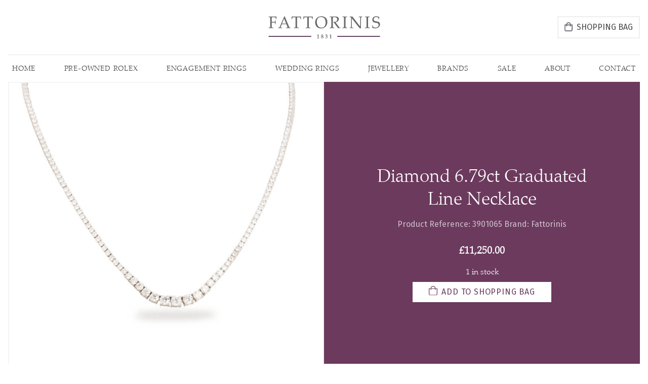

--- FILE ---
content_type: text/html; charset=UTF-8
request_url: https://www.fattorinis.co.uk/product/diamond-6-79ct-graduated-line-necklace/
body_size: 28589
content:
<!DOCTYPE html>
<html lang="en-US" class="no-js no-svg">

<head><meta charset="UTF-8"><script>if(navigator.userAgent.match(/MSIE|Internet Explorer/i)||navigator.userAgent.match(/Trident\/7\..*?rv:11/i)){var href=document.location.href;if(!href.match(/[?&]nowprocket/)){if(href.indexOf("?")==-1){if(href.indexOf("#")==-1){document.location.href=href+"?nowprocket=1"}else{document.location.href=href.replace("#","?nowprocket=1#")}}else{if(href.indexOf("#")==-1){document.location.href=href+"&nowprocket=1"}else{document.location.href=href.replace("#","&nowprocket=1#")}}}}</script><script>(()=>{class RocketLazyLoadScripts{constructor(){this.v="2.0.4",this.userEvents=["keydown","keyup","mousedown","mouseup","mousemove","mouseover","mouseout","touchmove","touchstart","touchend","touchcancel","wheel","click","dblclick","input"],this.attributeEvents=["onblur","onclick","oncontextmenu","ondblclick","onfocus","onmousedown","onmouseenter","onmouseleave","onmousemove","onmouseout","onmouseover","onmouseup","onmousewheel","onscroll","onsubmit"]}async t(){this.i(),this.o(),/iP(ad|hone)/.test(navigator.userAgent)&&this.h(),this.u(),this.l(this),this.m(),this.k(this),this.p(this),this._(),await Promise.all([this.R(),this.L()]),this.lastBreath=Date.now(),this.S(this),this.P(),this.D(),this.O(),this.M(),await this.C(this.delayedScripts.normal),await this.C(this.delayedScripts.defer),await this.C(this.delayedScripts.async),await this.T(),await this.F(),await this.j(),await this.A(),window.dispatchEvent(new Event("rocket-allScriptsLoaded")),this.everythingLoaded=!0,this.lastTouchEnd&&await new Promise(t=>setTimeout(t,500-Date.now()+this.lastTouchEnd)),this.I(),this.H(),this.U(),this.W()}i(){this.CSPIssue=sessionStorage.getItem("rocketCSPIssue"),document.addEventListener("securitypolicyviolation",t=>{this.CSPIssue||"script-src-elem"!==t.violatedDirective||"data"!==t.blockedURI||(this.CSPIssue=!0,sessionStorage.setItem("rocketCSPIssue",!0))},{isRocket:!0})}o(){window.addEventListener("pageshow",t=>{this.persisted=t.persisted,this.realWindowLoadedFired=!0},{isRocket:!0}),window.addEventListener("pagehide",()=>{this.onFirstUserAction=null},{isRocket:!0})}h(){let t;function e(e){t=e}window.addEventListener("touchstart",e,{isRocket:!0}),window.addEventListener("touchend",function i(o){o.changedTouches[0]&&t.changedTouches[0]&&Math.abs(o.changedTouches[0].pageX-t.changedTouches[0].pageX)<10&&Math.abs(o.changedTouches[0].pageY-t.changedTouches[0].pageY)<10&&o.timeStamp-t.timeStamp<200&&(window.removeEventListener("touchstart",e,{isRocket:!0}),window.removeEventListener("touchend",i,{isRocket:!0}),"INPUT"===o.target.tagName&&"text"===o.target.type||(o.target.dispatchEvent(new TouchEvent("touchend",{target:o.target,bubbles:!0})),o.target.dispatchEvent(new MouseEvent("mouseover",{target:o.target,bubbles:!0})),o.target.dispatchEvent(new PointerEvent("click",{target:o.target,bubbles:!0,cancelable:!0,detail:1,clientX:o.changedTouches[0].clientX,clientY:o.changedTouches[0].clientY})),event.preventDefault()))},{isRocket:!0})}q(t){this.userActionTriggered||("mousemove"!==t.type||this.firstMousemoveIgnored?"keyup"===t.type||"mouseover"===t.type||"mouseout"===t.type||(this.userActionTriggered=!0,this.onFirstUserAction&&this.onFirstUserAction()):this.firstMousemoveIgnored=!0),"click"===t.type&&t.preventDefault(),t.stopPropagation(),t.stopImmediatePropagation(),"touchstart"===this.lastEvent&&"touchend"===t.type&&(this.lastTouchEnd=Date.now()),"click"===t.type&&(this.lastTouchEnd=0),this.lastEvent=t.type,t.composedPath&&t.composedPath()[0].getRootNode()instanceof ShadowRoot&&(t.rocketTarget=t.composedPath()[0]),this.savedUserEvents.push(t)}u(){this.savedUserEvents=[],this.userEventHandler=this.q.bind(this),this.userEvents.forEach(t=>window.addEventListener(t,this.userEventHandler,{passive:!1,isRocket:!0})),document.addEventListener("visibilitychange",this.userEventHandler,{isRocket:!0})}U(){this.userEvents.forEach(t=>window.removeEventListener(t,this.userEventHandler,{passive:!1,isRocket:!0})),document.removeEventListener("visibilitychange",this.userEventHandler,{isRocket:!0}),this.savedUserEvents.forEach(t=>{(t.rocketTarget||t.target).dispatchEvent(new window[t.constructor.name](t.type,t))})}m(){const t="return false",e=Array.from(this.attributeEvents,t=>"data-rocket-"+t),i="["+this.attributeEvents.join("],[")+"]",o="[data-rocket-"+this.attributeEvents.join("],[data-rocket-")+"]",s=(e,i,o)=>{o&&o!==t&&(e.setAttribute("data-rocket-"+i,o),e["rocket"+i]=new Function("event",o),e.setAttribute(i,t))};new MutationObserver(t=>{for(const n of t)"attributes"===n.type&&(n.attributeName.startsWith("data-rocket-")||this.everythingLoaded?n.attributeName.startsWith("data-rocket-")&&this.everythingLoaded&&this.N(n.target,n.attributeName.substring(12)):s(n.target,n.attributeName,n.target.getAttribute(n.attributeName))),"childList"===n.type&&n.addedNodes.forEach(t=>{if(t.nodeType===Node.ELEMENT_NODE)if(this.everythingLoaded)for(const i of[t,...t.querySelectorAll(o)])for(const t of i.getAttributeNames())e.includes(t)&&this.N(i,t.substring(12));else for(const e of[t,...t.querySelectorAll(i)])for(const t of e.getAttributeNames())this.attributeEvents.includes(t)&&s(e,t,e.getAttribute(t))})}).observe(document,{subtree:!0,childList:!0,attributeFilter:[...this.attributeEvents,...e]})}I(){this.attributeEvents.forEach(t=>{document.querySelectorAll("[data-rocket-"+t+"]").forEach(e=>{this.N(e,t)})})}N(t,e){const i=t.getAttribute("data-rocket-"+e);i&&(t.setAttribute(e,i),t.removeAttribute("data-rocket-"+e))}k(t){Object.defineProperty(HTMLElement.prototype,"onclick",{get(){return this.rocketonclick||null},set(e){this.rocketonclick=e,this.setAttribute(t.everythingLoaded?"onclick":"data-rocket-onclick","this.rocketonclick(event)")}})}S(t){function e(e,i){let o=e[i];e[i]=null,Object.defineProperty(e,i,{get:()=>o,set(s){t.everythingLoaded?o=s:e["rocket"+i]=o=s}})}e(document,"onreadystatechange"),e(window,"onload"),e(window,"onpageshow");try{Object.defineProperty(document,"readyState",{get:()=>t.rocketReadyState,set(e){t.rocketReadyState=e},configurable:!0}),document.readyState="loading"}catch(t){console.log("WPRocket DJE readyState conflict, bypassing")}}l(t){this.originalAddEventListener=EventTarget.prototype.addEventListener,this.originalRemoveEventListener=EventTarget.prototype.removeEventListener,this.savedEventListeners=[],EventTarget.prototype.addEventListener=function(e,i,o){o&&o.isRocket||!t.B(e,this)&&!t.userEvents.includes(e)||t.B(e,this)&&!t.userActionTriggered||e.startsWith("rocket-")||t.everythingLoaded?t.originalAddEventListener.call(this,e,i,o):(t.savedEventListeners.push({target:this,remove:!1,type:e,func:i,options:o}),"mouseenter"!==e&&"mouseleave"!==e||t.originalAddEventListener.call(this,e,t.savedUserEvents.push,o))},EventTarget.prototype.removeEventListener=function(e,i,o){o&&o.isRocket||!t.B(e,this)&&!t.userEvents.includes(e)||t.B(e,this)&&!t.userActionTriggered||e.startsWith("rocket-")||t.everythingLoaded?t.originalRemoveEventListener.call(this,e,i,o):t.savedEventListeners.push({target:this,remove:!0,type:e,func:i,options:o})}}J(t,e){this.savedEventListeners=this.savedEventListeners.filter(i=>{let o=i.type,s=i.target||window;return e!==o||t!==s||(this.B(o,s)&&(i.type="rocket-"+o),this.$(i),!1)})}H(){EventTarget.prototype.addEventListener=this.originalAddEventListener,EventTarget.prototype.removeEventListener=this.originalRemoveEventListener,this.savedEventListeners.forEach(t=>this.$(t))}$(t){t.remove?this.originalRemoveEventListener.call(t.target,t.type,t.func,t.options):this.originalAddEventListener.call(t.target,t.type,t.func,t.options)}p(t){let e;function i(e){return t.everythingLoaded?e:e.split(" ").map(t=>"load"===t||t.startsWith("load.")?"rocket-jquery-load":t).join(" ")}function o(o){function s(e){const s=o.fn[e];o.fn[e]=o.fn.init.prototype[e]=function(){return this[0]===window&&t.userActionTriggered&&("string"==typeof arguments[0]||arguments[0]instanceof String?arguments[0]=i(arguments[0]):"object"==typeof arguments[0]&&Object.keys(arguments[0]).forEach(t=>{const e=arguments[0][t];delete arguments[0][t],arguments[0][i(t)]=e})),s.apply(this,arguments),this}}if(o&&o.fn&&!t.allJQueries.includes(o)){const e={DOMContentLoaded:[],"rocket-DOMContentLoaded":[]};for(const t in e)document.addEventListener(t,()=>{e[t].forEach(t=>t())},{isRocket:!0});o.fn.ready=o.fn.init.prototype.ready=function(i){function s(){parseInt(o.fn.jquery)>2?setTimeout(()=>i.bind(document)(o)):i.bind(document)(o)}return"function"==typeof i&&(t.realDomReadyFired?!t.userActionTriggered||t.fauxDomReadyFired?s():e["rocket-DOMContentLoaded"].push(s):e.DOMContentLoaded.push(s)),o([])},s("on"),s("one"),s("off"),t.allJQueries.push(o)}e=o}t.allJQueries=[],o(window.jQuery),Object.defineProperty(window,"jQuery",{get:()=>e,set(t){o(t)}})}P(){const t=new Map;document.write=document.writeln=function(e){const i=document.currentScript,o=document.createRange(),s=i.parentElement;let n=t.get(i);void 0===n&&(n=i.nextSibling,t.set(i,n));const c=document.createDocumentFragment();o.setStart(c,0),c.appendChild(o.createContextualFragment(e)),s.insertBefore(c,n)}}async R(){return new Promise(t=>{this.userActionTriggered?t():this.onFirstUserAction=t})}async L(){return new Promise(t=>{document.addEventListener("DOMContentLoaded",()=>{this.realDomReadyFired=!0,t()},{isRocket:!0})})}async j(){return this.realWindowLoadedFired?Promise.resolve():new Promise(t=>{window.addEventListener("load",t,{isRocket:!0})})}M(){this.pendingScripts=[];this.scriptsMutationObserver=new MutationObserver(t=>{for(const e of t)e.addedNodes.forEach(t=>{"SCRIPT"!==t.tagName||t.noModule||t.isWPRocket||this.pendingScripts.push({script:t,promise:new Promise(e=>{const i=()=>{const i=this.pendingScripts.findIndex(e=>e.script===t);i>=0&&this.pendingScripts.splice(i,1),e()};t.addEventListener("load",i,{isRocket:!0}),t.addEventListener("error",i,{isRocket:!0}),setTimeout(i,1e3)})})})}),this.scriptsMutationObserver.observe(document,{childList:!0,subtree:!0})}async F(){await this.X(),this.pendingScripts.length?(await this.pendingScripts[0].promise,await this.F()):this.scriptsMutationObserver.disconnect()}D(){this.delayedScripts={normal:[],async:[],defer:[]},document.querySelectorAll("script[type$=rocketlazyloadscript]").forEach(t=>{t.hasAttribute("data-rocket-src")?t.hasAttribute("async")&&!1!==t.async?this.delayedScripts.async.push(t):t.hasAttribute("defer")&&!1!==t.defer||"module"===t.getAttribute("data-rocket-type")?this.delayedScripts.defer.push(t):this.delayedScripts.normal.push(t):this.delayedScripts.normal.push(t)})}async _(){await this.L();let t=[];document.querySelectorAll("script[type$=rocketlazyloadscript][data-rocket-src]").forEach(e=>{let i=e.getAttribute("data-rocket-src");if(i&&!i.startsWith("data:")){i.startsWith("//")&&(i=location.protocol+i);try{const o=new URL(i).origin;o!==location.origin&&t.push({src:o,crossOrigin:e.crossOrigin||"module"===e.getAttribute("data-rocket-type")})}catch(t){}}}),t=[...new Map(t.map(t=>[JSON.stringify(t),t])).values()],this.Y(t,"preconnect")}async G(t){if(await this.K(),!0!==t.noModule||!("noModule"in HTMLScriptElement.prototype))return new Promise(e=>{let i;function o(){(i||t).setAttribute("data-rocket-status","executed"),e()}try{if(navigator.userAgent.includes("Firefox/")||""===navigator.vendor||this.CSPIssue)i=document.createElement("script"),[...t.attributes].forEach(t=>{let e=t.nodeName;"type"!==e&&("data-rocket-type"===e&&(e="type"),"data-rocket-src"===e&&(e="src"),i.setAttribute(e,t.nodeValue))}),t.text&&(i.text=t.text),t.nonce&&(i.nonce=t.nonce),i.hasAttribute("src")?(i.addEventListener("load",o,{isRocket:!0}),i.addEventListener("error",()=>{i.setAttribute("data-rocket-status","failed-network"),e()},{isRocket:!0}),setTimeout(()=>{i.isConnected||e()},1)):(i.text=t.text,o()),i.isWPRocket=!0,t.parentNode.replaceChild(i,t);else{const i=t.getAttribute("data-rocket-type"),s=t.getAttribute("data-rocket-src");i?(t.type=i,t.removeAttribute("data-rocket-type")):t.removeAttribute("type"),t.addEventListener("load",o,{isRocket:!0}),t.addEventListener("error",i=>{this.CSPIssue&&i.target.src.startsWith("data:")?(console.log("WPRocket: CSP fallback activated"),t.removeAttribute("src"),this.G(t).then(e)):(t.setAttribute("data-rocket-status","failed-network"),e())},{isRocket:!0}),s?(t.fetchPriority="high",t.removeAttribute("data-rocket-src"),t.src=s):t.src="data:text/javascript;base64,"+window.btoa(unescape(encodeURIComponent(t.text)))}}catch(i){t.setAttribute("data-rocket-status","failed-transform"),e()}});t.setAttribute("data-rocket-status","skipped")}async C(t){const e=t.shift();return e?(e.isConnected&&await this.G(e),this.C(t)):Promise.resolve()}O(){this.Y([...this.delayedScripts.normal,...this.delayedScripts.defer,...this.delayedScripts.async],"preload")}Y(t,e){this.trash=this.trash||[];let i=!0;var o=document.createDocumentFragment();t.forEach(t=>{const s=t.getAttribute&&t.getAttribute("data-rocket-src")||t.src;if(s&&!s.startsWith("data:")){const n=document.createElement("link");n.href=s,n.rel=e,"preconnect"!==e&&(n.as="script",n.fetchPriority=i?"high":"low"),t.getAttribute&&"module"===t.getAttribute("data-rocket-type")&&(n.crossOrigin=!0),t.crossOrigin&&(n.crossOrigin=t.crossOrigin),t.integrity&&(n.integrity=t.integrity),t.nonce&&(n.nonce=t.nonce),o.appendChild(n),this.trash.push(n),i=!1}}),document.head.appendChild(o)}W(){this.trash.forEach(t=>t.remove())}async T(){try{document.readyState="interactive"}catch(t){}this.fauxDomReadyFired=!0;try{await this.K(),this.J(document,"readystatechange"),document.dispatchEvent(new Event("rocket-readystatechange")),await this.K(),document.rocketonreadystatechange&&document.rocketonreadystatechange(),await this.K(),this.J(document,"DOMContentLoaded"),document.dispatchEvent(new Event("rocket-DOMContentLoaded")),await this.K(),this.J(window,"DOMContentLoaded"),window.dispatchEvent(new Event("rocket-DOMContentLoaded"))}catch(t){console.error(t)}}async A(){try{document.readyState="complete"}catch(t){}try{await this.K(),this.J(document,"readystatechange"),document.dispatchEvent(new Event("rocket-readystatechange")),await this.K(),document.rocketonreadystatechange&&document.rocketonreadystatechange(),await this.K(),this.J(window,"load"),window.dispatchEvent(new Event("rocket-load")),await this.K(),window.rocketonload&&window.rocketonload(),await this.K(),this.allJQueries.forEach(t=>t(window).trigger("rocket-jquery-load")),await this.K(),this.J(window,"pageshow");const t=new Event("rocket-pageshow");t.persisted=this.persisted,window.dispatchEvent(t),await this.K(),window.rocketonpageshow&&window.rocketonpageshow({persisted:this.persisted})}catch(t){console.error(t)}}async K(){Date.now()-this.lastBreath>45&&(await this.X(),this.lastBreath=Date.now())}async X(){return document.hidden?new Promise(t=>setTimeout(t)):new Promise(t=>requestAnimationFrame(t))}B(t,e){return e===document&&"readystatechange"===t||(e===document&&"DOMContentLoaded"===t||(e===window&&"DOMContentLoaded"===t||(e===window&&"load"===t||e===window&&"pageshow"===t)))}static run(){(new RocketLazyLoadScripts).t()}}RocketLazyLoadScripts.run()})();</script>
    
    <meta name="viewport" content="width=device-width, initial-scale=1" viewport-fit="cover">
    
	    <style>
        @import url("//fast.fonts.net/t/1.css?apiType=css&projectid=798222b4-198f-4a3d-9c59-ca4d3fa10264");

        @font-face {
            font-family: "Palatino LT W01 Light";
            src: url("https://www.fattorinis.co.uk/app/themes/afattorini/assets/fonts/36f90dae-3162-458f-af38-596ccfdadeb9.eot?#iefix");
            src: url("https://www.fattorinis.co.uk/app/themes/afattorini/assets/fonts/36f90dae-3162-458f-af38-596ccfdadeb9.eot?#iefix") format("eot"), url("https://www.fattorinis.co.uk/app/themes/afattorini/assets/fonts/edd3d818-5039-435b-b823-fba400b72269.woff2") format("woff2"), url("https://www.fattorinis.co.uk/app/themes/afattorini/assets/fonts/91790d64-5305-4c34-aea7-68067aaacab5.woff") format("woff"), url("https://www.fattorinis.co.uk/app/themes/afattorini/assets/fonts/cf2c57c3-bcd6-48b4-8ddc-558d022b9f7c.ttf") format("truetype");
            font-display: swap;
        }
    </style>

    <meta name="theme-color" content="#004899">

    <title>Diamond 6.79ct Graduated Line Necklace | Jeweller in Harrogate, Yorkshire | Fattorinis</title>
<link data-rocket-preload as="style" href="https://fonts.googleapis.com/css?family=Fira%20Sans%3A300%2C400%2C400i%2C700%2C700i&#038;display=swap" rel="preload">
<link href="https://fonts.googleapis.com/css?family=Fira%20Sans%3A300%2C400%2C400i%2C700%2C700i&#038;display=swap" media="print" onload="this.media=&#039;all&#039;" rel="stylesheet">
<noscript data-wpr-hosted-gf-parameters=""><link rel="stylesheet" href="https://fonts.googleapis.com/css?family=Fira%20Sans%3A300%2C400%2C400i%2C700%2C700i&#038;display=swap"></noscript>
<script type="rocketlazyloadscript" data-minify="1" id="cookieyes" data-rocket-type="text/javascript" data-rocket-src="https://www.fattorinis.co.uk/app/cache/min/1/client_data/065ebd7a35c7f7eeb2dfdb07/script.js?ver=1767778545"></script>
<!-- The SEO Framework by Sybre Waaijer -->
<meta name="robots" content="max-snippet:-1,max-image-preview:standard,max-video-preview:-1" />
<link rel="canonical" href="https://www.fattorinis.co.uk/product/diamond-6-79ct-graduated-line-necklace/" />
<meta name="description" content="This elegant necklace features a single row of round brilliant cut diamonds with a total weight of 6.79ct. Claw set in fine 18ct white gold in a classic setting…" />
<meta property="og:type" content="product" />
<meta property="og:locale" content="en_US" />
<meta property="og:site_name" content="Jeweller in Harrogate, Yorkshire | Fattorinis" />
<meta property="og:title" content="Diamond 6.79ct Graduated Line Necklace | Jeweller in Harrogate, Yorkshire | Fattorinis" />
<meta property="og:description" content="This elegant necklace features a single row of round brilliant cut diamonds with a total weight of 6.79ct. Claw set in fine 18ct white gold in a classic setting, the diamonds graduate in size to sit…" />
<meta property="og:url" content="https://www.fattorinis.co.uk/product/diamond-6-79ct-graduated-line-necklace/" />
<meta property="og:image" content="https://www.fattorinis.co.uk/app/uploads/2023/12/39-01-065-001-scaled.jpg" />
<meta property="og:image:width" content="2560" />
<meta property="og:image:height" content="2560" />
<meta property="article:published_time" content="2023-12-13T13:55:59+00:00" />
<meta property="article:modified_time" content="2025-12-30T15:28:51+00:00" />
<meta name="twitter:card" content="summary_large_image" />
<meta name="twitter:title" content="Diamond 6.79ct Graduated Line Necklace | Jeweller in Harrogate, Yorkshire | Fattorinis" />
<meta name="twitter:description" content="This elegant necklace features a single row of round brilliant cut diamonds with a total weight of 6.79ct. Claw set in fine 18ct white gold in a classic setting, the diamonds graduate in size to sit…" />
<meta name="twitter:image" content="https://www.fattorinis.co.uk/app/uploads/2023/12/39-01-065-001-scaled.jpg" />
<script type="application/ld+json">{"@context":"https://schema.org","@graph":[{"@type":"WebSite","@id":"https://www.fattorinis.co.uk/#/schema/WebSite","url":"https://www.fattorinis.co.uk/","name":"Jeweller in Harrogate, Yorkshire | Fattorinis","inLanguage":"en-US","potentialAction":{"@type":"SearchAction","target":{"@type":"EntryPoint","urlTemplate":"https://www.fattorinis.co.uk/search/{search_term_string}/"},"query-input":"required name=search_term_string"},"publisher":{"@type":"Organization","@id":"https://www.fattorinis.co.uk/#/schema/Organization","name":"Jeweller in Harrogate, Yorkshire | Fattorinis","url":"https://www.fattorinis.co.uk/","logo":{"@type":"ImageObject","url":"https://www.fattorinis.co.uk/app/uploads/2023/06/cropped-favicon.png","contentUrl":"https://www.fattorinis.co.uk/app/uploads/2023/06/cropped-favicon.png","width":512,"height":512,"contentSize":"2919"}}},{"@type":"WebPage","@id":"https://www.fattorinis.co.uk/product/diamond-6-79ct-graduated-line-necklace/","url":"https://www.fattorinis.co.uk/product/diamond-6-79ct-graduated-line-necklace/","name":"Diamond 6.79ct Graduated Line Necklace | Jeweller in Harrogate, Yorkshire | Fattorinis","description":"This elegant necklace features a single row of round brilliant cut diamonds with a total weight of 6.79ct. Claw set in fine 18ct white gold in a classic setting…","inLanguage":"en-US","isPartOf":{"@id":"https://www.fattorinis.co.uk/#/schema/WebSite"},"breadcrumb":{"@type":"BreadcrumbList","@id":"https://www.fattorinis.co.uk/#/schema/BreadcrumbList","itemListElement":[{"@type":"ListItem","position":1,"item":"https://www.fattorinis.co.uk/","name":"Jeweller in Harrogate, Yorkshire | Fattorinis"},{"@type":"ListItem","position":2,"item":"https://www.fattorinis.co.uk/shop/","name":"Shop"},{"@type":"ListItem","position":3,"item":"https://www.fattorinis.co.uk/brand/fattorinis/","name":"Fattorinis"},{"@type":"ListItem","position":4,"name":"Diamond 6.79ct Graduated Line Necklace"}]},"potentialAction":{"@type":"ReadAction","target":"https://www.fattorinis.co.uk/product/diamond-6-79ct-graduated-line-necklace/"},"datePublished":"2023-12-13T13:55:59+00:00","dateModified":"2025-12-30T15:28:51+00:00"}]}</script>
<!-- / The SEO Framework by Sybre Waaijer | 7.69ms meta | 0.41ms boot -->

<link rel='dns-prefetch' href='//capi-automation.s3.us-east-2.amazonaws.com' />
<link href='https://fonts.gstatic.com' crossorigin rel='preconnect' />
<link rel="alternate" title="oEmbed (JSON)" type="application/json+oembed" href="https://www.fattorinis.co.uk/wp-json/oembed/1.0/embed?url=https%3A%2F%2Fwww.fattorinis.co.uk%2Fproduct%2Fdiamond-6-79ct-graduated-line-necklace%2F" />
<link rel="alternate" title="oEmbed (XML)" type="text/xml+oembed" href="https://www.fattorinis.co.uk/wp-json/oembed/1.0/embed?url=https%3A%2F%2Fwww.fattorinis.co.uk%2Fproduct%2Fdiamond-6-79ct-graduated-line-necklace%2F&#038;format=xml" />
<style id='wp-img-auto-sizes-contain-inline-css' type='text/css'>
img:is([sizes=auto i],[sizes^="auto," i]){contain-intrinsic-size:3000px 1500px}
/*# sourceURL=wp-img-auto-sizes-contain-inline-css */
</style>
<style id='wp-emoji-styles-inline-css' type='text/css'>

	img.wp-smiley, img.emoji {
		display: inline !important;
		border: none !important;
		box-shadow: none !important;
		height: 1em !important;
		width: 1em !important;
		margin: 0 0.07em !important;
		vertical-align: -0.1em !important;
		background: none !important;
		padding: 0 !important;
	}
/*# sourceURL=wp-emoji-styles-inline-css */
</style>
<style id='classic-theme-styles-inline-css' type='text/css'>
/*! This file is auto-generated */
.wp-block-button__link{color:#fff;background-color:#32373c;border-radius:9999px;box-shadow:none;text-decoration:none;padding:calc(.667em + 2px) calc(1.333em + 2px);font-size:1.125em}.wp-block-file__button{background:#32373c;color:#fff;text-decoration:none}
/*# sourceURL=/wp-includes/css/classic-themes.min.css */
</style>
<style id='woocommerce-inline-inline-css' type='text/css'>
.woocommerce form .form-row .required { visibility: visible; }
/*# sourceURL=woocommerce-inline-inline-css */
</style>
<link data-minify="1" rel='stylesheet' id='brands-styles-css' href='https://www.fattorinis.co.uk/app/cache/min/1/app/plugins/woocommerce/assets/css/brands.css?ver=1767778554' type='text/css' media='all' />
<link data-minify="1" rel='stylesheet' id='theme-main-css' href='https://www.fattorinis.co.uk/app/cache/min/1/app/themes/afattorini/dist/css/screen.css?ver=1767778545' type='text/css' media='all' />
<style id='rocket-lazyload-inline-css' type='text/css'>
.rll-youtube-player{position:relative;padding-bottom:56.23%;height:0;overflow:hidden;max-width:100%;}.rll-youtube-player:focus-within{outline: 2px solid currentColor;outline-offset: 5px;}.rll-youtube-player iframe{position:absolute;top:0;left:0;width:100%;height:100%;z-index:100;background:0 0}.rll-youtube-player img{bottom:0;display:block;left:0;margin:auto;max-width:100%;width:100%;position:absolute;right:0;top:0;border:none;height:auto;-webkit-transition:.4s all;-moz-transition:.4s all;transition:.4s all}.rll-youtube-player img:hover{-webkit-filter:brightness(75%)}.rll-youtube-player .play{height:100%;width:100%;left:0;top:0;position:absolute;background:url(https://www.fattorinis.co.uk/app/plugins/wp-rocket/assets/img/youtube.png) no-repeat center;background-color: transparent !important;cursor:pointer;border:none;}
/*# sourceURL=rocket-lazyload-inline-css */
</style>
<script type="text/javascript" src="https://www.fattorinis.co.uk/wp/wp-includes/js/jquery/jquery.min.js?ver=3.7.1" id="jquery-core-js"></script>
<script type="text/javascript" src="https://www.fattorinis.co.uk/wp/wp-includes/js/jquery/jquery-migrate.min.js?ver=3.4.1" id="jquery-migrate-js"></script>
<script type="text/javascript" src="https://www.fattorinis.co.uk/app/plugins/woocommerce/assets/js/jquery-blockui/jquery.blockUI.min.js?ver=2.7.0-wc.10.4.3" id="wc-jquery-blockui-js" defer="defer" data-wp-strategy="defer"></script>
<script type="text/javascript" id="wc-add-to-cart-js-extra">
/* <![CDATA[ */
var wc_add_to_cart_params = {"ajax_url":"/wp/wp-admin/admin-ajax.php","wc_ajax_url":"/?wc-ajax=%%endpoint%%","i18n_view_cart":"View shopping bag","cart_url":"https://www.fattorinis.co.uk/cart/","is_cart":"","cart_redirect_after_add":"no"};
//# sourceURL=wc-add-to-cart-js-extra
/* ]]> */
</script>
<script type="rocketlazyloadscript" data-rocket-type="text/javascript" data-rocket-src="https://www.fattorinis.co.uk/app/plugins/woocommerce/assets/js/frontend/add-to-cart.min.js?ver=10.4.3" id="wc-add-to-cart-js" defer="defer" data-wp-strategy="defer"></script>
<script type="text/javascript" src="https://www.fattorinis.co.uk/app/plugins/woocommerce/assets/js/zoom/jquery.zoom.min.js?ver=1.7.21-wc.10.4.3" id="wc-zoom-js" defer="defer" data-wp-strategy="defer"></script>
<script type="text/javascript" src="https://www.fattorinis.co.uk/app/plugins/woocommerce/assets/js/flexslider/jquery.flexslider.min.js?ver=2.7.2-wc.10.4.3" id="wc-flexslider-js" defer="defer" data-wp-strategy="defer"></script>
<script type="text/javascript" id="wc-single-product-js-extra">
/* <![CDATA[ */
var wc_single_product_params = {"i18n_required_rating_text":"Please select a rating","i18n_rating_options":["1 of 5 stars","2 of 5 stars","3 of 5 stars","4 of 5 stars","5 of 5 stars"],"i18n_product_gallery_trigger_text":"View full-screen image gallery","review_rating_required":"yes","flexslider":{"rtl":false,"animation":"slide","smoothHeight":true,"directionNav":false,"controlNav":"thumbnails","slideshow":false,"animationSpeed":500,"animationLoop":false,"allowOneSlide":false},"zoom_enabled":"1","zoom_options":[],"photoswipe_enabled":"","photoswipe_options":{"shareEl":false,"closeOnScroll":false,"history":false,"hideAnimationDuration":0,"showAnimationDuration":0},"flexslider_enabled":"1"};
//# sourceURL=wc-single-product-js-extra
/* ]]> */
</script>
<script type="rocketlazyloadscript" data-rocket-type="text/javascript" data-rocket-src="https://www.fattorinis.co.uk/app/plugins/woocommerce/assets/js/frontend/single-product.min.js?ver=10.4.3" id="wc-single-product-js" defer="defer" data-wp-strategy="defer"></script>
<script type="rocketlazyloadscript" data-rocket-type="text/javascript" data-rocket-src="https://www.fattorinis.co.uk/app/plugins/woocommerce/assets/js/js-cookie/js.cookie.min.js?ver=2.1.4-wc.10.4.3" id="wc-js-cookie-js" defer="defer" data-wp-strategy="defer"></script>
<script type="text/javascript" id="woocommerce-js-extra">
/* <![CDATA[ */
var woocommerce_params = {"ajax_url":"/wp/wp-admin/admin-ajax.php","wc_ajax_url":"/?wc-ajax=%%endpoint%%","i18n_password_show":"Show password","i18n_password_hide":"Hide password"};
//# sourceURL=woocommerce-js-extra
/* ]]> */
</script>
<script type="rocketlazyloadscript" data-rocket-type="text/javascript" data-rocket-src="https://www.fattorinis.co.uk/app/plugins/woocommerce/assets/js/frontend/woocommerce.min.js?ver=10.4.3" id="woocommerce-js" defer="defer" data-wp-strategy="defer"></script>
<link rel="https://api.w.org/" href="https://www.fattorinis.co.uk/wp-json/" /><link rel="alternate" title="JSON" type="application/json" href="https://www.fattorinis.co.uk/wp-json/wp/v2/product/5355" /><link rel="EditURI" type="application/rsd+xml" title="RSD" href="https://www.fattorinis.co.uk/wp/xmlrpc.php?rsd" />
<style>.woocommerce-product-gallery{ opacity: 1 !important; }</style>	<noscript><style>.woocommerce-product-gallery{ opacity: 1 !important; }</style></noscript>
				<script type="rocketlazyloadscript" data-rocket-type="text/javascript">
				!function(f,b,e,v,n,t,s){if(f.fbq)return;n=f.fbq=function(){n.callMethod?
					n.callMethod.apply(n,arguments):n.queue.push(arguments)};if(!f._fbq)f._fbq=n;
					n.push=n;n.loaded=!0;n.version='2.0';n.queue=[];t=b.createElement(e);t.async=!0;
					t.src=v;s=b.getElementsByTagName(e)[0];s.parentNode.insertBefore(t,s)}(window,
					document,'script','https://connect.facebook.net/en_US/fbevents.js');
			</script>
			<!-- WooCommerce Facebook Integration Begin -->
			<script type="rocketlazyloadscript" data-rocket-type="text/javascript">

				fbq('init', '1654861194896823', {}, {
    "agent": "woocommerce_0-10.4.3-3.5.15"
});

				document.addEventListener( 'DOMContentLoaded', function() {
					// Insert placeholder for events injected when a product is added to the cart through AJAX.
					document.body.insertAdjacentHTML( 'beforeend', '<div class=\"wc-facebook-pixel-event-placeholder\"></div>' );
				}, false );

			</script>
			<!-- WooCommerce Facebook Integration End -->
			<link rel="icon" href="https://www.fattorinis.co.uk/app/uploads/2023/06/cropped-favicon-100x100.png" sizes="32x32" />
<link rel="icon" href="https://www.fattorinis.co.uk/app/uploads/2023/06/cropped-favicon-300x300.png" sizes="192x192" />
<link rel="apple-touch-icon" href="https://www.fattorinis.co.uk/app/uploads/2023/06/cropped-favicon-300x300.png" />
<meta name="msapplication-TileImage" content="https://www.fattorinis.co.uk/app/uploads/2023/06/cropped-favicon-300x300.png" />
<noscript><style id="rocket-lazyload-nojs-css">.rll-youtube-player, [data-lazy-src]{display:none !important;}</style></noscript>    <!-- Global site tag (gtag.js) - Google Analytics -->
    <script type="rocketlazyloadscript" async data-rocket-src="https://www.googletagmanager.com/gtag/js?id=UA-31625053-1"></script>
    <script type="rocketlazyloadscript">
        window.dataLayer = window.dataLayer || [];

        function gtag() {
            dataLayer.push(arguments);
        }

        gtag('js', new Date());
        gtag('config', 'UA-31625053-1');
    </script>

    <div id="fb-root"></div>
    <script type="rocketlazyloadscript">
        (function (d, s, id) {
            var js, fjs = d.getElementsByTagName(s)[0];
            if (d.getElementById(id)) return;
            js = d.createElement(s);
            js.id = id;
            js.src = "//connect.facebook.net/en_GB/all.js#xfbml=1&appId=231409267043401";
            fjs.parentNode.insertBefore(js, fjs);
        }(document, 'script', 'facebook-jssdk'));
    </script>
<meta name="generator" content="WP Rocket 3.20.3" data-wpr-features="wpr_delay_js wpr_minify_js wpr_lazyload_iframes wpr_minify_css wpr_desktop" /></head>

<body class="wp-singular product-template-default single single-product postid-5355 wp-theme-afattorini p-0 theme-afattorini woocommerce woocommerce-page woocommerce-no-js">
<header data-rocket-location-hash="2a89341fefd0155df4d7cfe2b2e54b3a" class="site-header">

        
    
    <div data-rocket-location-hash="6005da2017e5fd3302f88d75d9af55c2" class="container">
        <div data-rocket-location-hash="f1a6f2cef821c576976cba84701dbf33" class="site-logo my-4 md:my-10 lg:my-8 flex flex-wrap justify-center relative items-center -mx-3">
                            <div id="site-search" class="flex w-full md:w-1/3 px-3 order-last md:order-first mt-4 md:mt-0">
                    <site-search></site-search>
                </div>
                        <div class="flex w-1/4 xs:w-1/3 px-3 md:hidden">
                <a class="menu-btn border-2 border-keyline uppercase font-sans text-body px-3 py-2" href="#">
                    <img width="16" height="16" class="inline-block xs:mr-1 -mt-px"
                         src="https://www.fattorinis.co.uk/app/themes/afattorini/assets/images/icons/bars.svg" alt="Nav bars">
                    <span class="hidden xs:inline text-sm sm:text-base">Menu</span>
                </a>
            </div>
            <div class="w-1/2 xs:w-1/3 flex justify-center px-3">
                <a href="https://www.fattorinis.co.uk"><img width="221" height="66"
                                                         src="https://www.fattorinis.co.uk/app/themes/afattorini/assets/images/logo-2022.svg"
                                                         alt="Fattorinis"></a>
            </div>
			            	<div class="flex w-1/4 xs:w-1/3 justify-end px-3">
                    <a class="cart-btn border-2 border-keyline uppercase font-sans text-body px-3 py-2 relative"
                       href="https://www.fattorinis.co.uk/cart/">
                                                <img width="16" height="18" class="inline-block xs:mr-1 -mt-1"
                             src="https://www.fattorinis.co.uk/app/themes/afattorini/assets/images/icons/bag.svg"
                             alt="Shopping bag">
                        <span class="hidden xs:inline text-sm sm:text-base">Shopping Bag</span></a>
            	</div>
			        </div>
        <!-- /.site-logo -->
                    <div data-rocket-location-hash="0ca93cf7723a6d0ca942d2e8dfb5ddc9" class="site-nav uppercase tracking-wider md:border-t md:border-primary_light;">
                <ul class="menu hidden md:flex flex-wrap justify-center lg:justify-between">
                    <li id="menu-item-480" class="menu-item menu-item-type-post_type menu-item-object-page menu-item-home text-sm text-center menu-item-480"><a href="https://www.fattorinis.co.uk/" class="block py-1 px-2 transition duration-100 md:py-4 hover:bg-secondary hover:text-white">Home</a></li>
<li id="menu-item-4785" class="menu-item menu-item-type-post_type menu-item-object-page text-sm text-center menu-item-4785"><a href="https://www.fattorinis.co.uk/pre-owned-rolex-at-fattorinis/" class="block py-1 px-2 transition duration-100 md:py-4 hover:bg-secondary hover:text-white">Pre-Owned Rolex</a></li>
<li id="menu-item-960" class="menu-item menu-item-type-taxonomy menu-item-object-product_cat menu-item-has-children text-sm text-center menu-item-960"><a href="https://www.fattorinis.co.uk/product-category/engagement-rings/" class="block py-1 px-2 transition duration-100 md:py-4 hover:bg-secondary hover:text-white">Engagement Rings</a>
<ul class="sub-menu">
	<li id="menu-item-6735" class="menu-item menu-item-type-taxonomy menu-item-object-product_cat text-sm text-center menu-item-6735"><a href="https://www.fattorinis.co.uk/product-category/engagement-rings/provenance-collection/" class="block py-1 px-2 transition duration-100 md:py-4 hover:bg-secondary hover:text-white">Provenance Collection</a></li>
	<li id="menu-item-6429" class="menu-item menu-item-type-taxonomy menu-item-object-product_cat text-sm text-center menu-item-6429"><a href="https://www.fattorinis.co.uk/product-category/engagement-rings/a-fattorini-engagement-rings/" class="block py-1 px-2 transition duration-100 md:py-4 hover:bg-secondary hover:text-white">Fattorinis Engagement Rings</a></li>
	<li id="menu-item-6425" class="menu-item menu-item-type-taxonomy menu-item-object-product_cat text-sm text-center menu-item-6425"><a href="https://www.fattorinis.co.uk/product-category/engagement-rings/fattorinis-laboratory-grown-diamond-rings/" class="block py-1 px-2 transition duration-100 md:py-4 hover:bg-secondary hover:text-white">Fattorinis Laboratory Grown Diamond Rings</a></li>
	<li id="menu-item-6427" class="menu-item menu-item-type-taxonomy menu-item-object-product_cat text-sm text-center menu-item-6427"><a href="https://www.fattorinis.co.uk/product-category/engagement-rings/flawless-fattorinis/" class="block py-1 px-2 transition duration-100 md:py-4 hover:bg-secondary hover:text-white">Flawless Fattorinis</a></li>
	<li id="menu-item-6428" class="menu-item menu-item-type-taxonomy menu-item-object-product_cat text-sm text-center menu-item-6428"><a href="https://www.fattorinis.co.uk/product-category/engagement-rings/forever-fattorinis/" class="block py-1 px-2 transition duration-100 md:py-4 hover:bg-secondary hover:text-white">Forever Fattorinis</a></li>
	<li id="menu-item-6426" class="menu-item menu-item-type-taxonomy menu-item-object-product_cat text-sm text-center menu-item-6426"><a href="https://www.fattorinis.co.uk/product-category/engagement-rings/phoenix-cut/" class="block py-1 px-2 transition duration-100 md:py-4 hover:bg-secondary hover:text-white">Phoenix Cut</a></li>
</ul>
</li>
<li id="menu-item-1509" class="menu-item menu-item-type-taxonomy menu-item-object-product_cat menu-item-has-children text-sm text-center menu-item-1509"><a href="https://www.fattorinis.co.uk/product-category/wedding-rings/" class="block py-1 px-2 transition duration-100 md:py-4 hover:bg-secondary hover:text-white">Wedding Rings</a>
<ul class="sub-menu">
	<li id="menu-item-6430" class="menu-item menu-item-type-taxonomy menu-item-object-product_cat text-sm text-center menu-item-6430"><a href="https://www.fattorinis.co.uk/product-category/wedding-rings/diamond-wedding-rings/" class="block py-1 px-2 transition duration-100 md:py-4 hover:bg-secondary hover:text-white">Diamond Wedding Rings</a></li>
</ul>
</li>
<li id="menu-item-1510" class="menu-item menu-item-type-taxonomy menu-item-object-product_cat current-product-ancestor current-menu-parent current-product-parent menu-item-has-children text-sm text-center menu-item-1510"><a href="https://www.fattorinis.co.uk/product-category/jewellery/" class="block py-1 px-2 transition duration-100 md:py-4 hover:bg-secondary hover:text-white">Jewellery</a>
<ul class="sub-menu">
	<li id="menu-item-6431" class="menu-item menu-item-type-taxonomy menu-item-object-product_cat text-sm text-center menu-item-6431"><a href="https://www.fattorinis.co.uk/product-category/jewellery/rings/" class="block py-1 px-2 transition duration-100 md:py-4 hover:bg-secondary hover:text-white">Rings</a></li>
	<li id="menu-item-6432" class="menu-item menu-item-type-taxonomy menu-item-object-product_cat text-sm text-center menu-item-6432"><a href="https://www.fattorinis.co.uk/product-category/jewellery/earrings/" class="block py-1 px-2 transition duration-100 md:py-4 hover:bg-secondary hover:text-white">Earrings</a></li>
	<li id="menu-item-6433" class="menu-item menu-item-type-taxonomy menu-item-object-product_cat current-product-ancestor current-menu-parent current-product-parent text-sm text-center menu-item-6433"><a href="https://www.fattorinis.co.uk/product-category/jewellery/necklaces-pendants-lockets/" class="block py-1 px-2 transition duration-100 md:py-4 hover:bg-secondary hover:text-white">Necklaces, Pendants &amp; Lockets</a></li>
	<li id="menu-item-6434" class="menu-item menu-item-type-taxonomy menu-item-object-product_cat text-sm text-center menu-item-6434"><a href="https://www.fattorinis.co.uk/product-category/jewellery/bracelets-bangles/" class="block py-1 px-2 transition duration-100 md:py-4 hover:bg-secondary hover:text-white">Bracelets &amp; Bangles</a></li>
</ul>
</li>
<li id="menu-item-6435" class="menu-item menu-item-type-post_type menu-item-object-page menu-item-has-children text-sm text-center menu-item-6435"><a href="https://www.fattorinis.co.uk/brands/" class="block py-1 px-2 transition duration-100 md:py-4 hover:bg-secondary hover:text-white">Brands</a>
<ul class="sub-menu">
	<li id="menu-item-6441" class="menu-item menu-item-type-taxonomy menu-item-object-product_brand current-product-ancestor current-menu-parent current-product-parent text-sm text-center menu-item-6441"><a href="https://www.fattorinis.co.uk/brand/fattorinis/" class="block py-1 px-2 transition duration-100 md:py-4 hover:bg-secondary hover:text-white">Fattorinis</a></li>
	<li id="menu-item-6730" class="menu-item menu-item-type-post_type menu-item-object-page text-sm text-center menu-item-6730"><a href="https://www.fattorinis.co.uk/provenance-collection/" class="block py-1 px-2 transition duration-100 md:py-4 hover:bg-secondary hover:text-white">Provenance Collection</a></li>
	<li id="menu-item-6439" class="menu-item menu-item-type-taxonomy menu-item-object-product_brand text-sm text-center menu-item-6439"><a href="https://www.fattorinis.co.uk/brand/chimento/" class="block py-1 px-2 transition duration-100 md:py-4 hover:bg-secondary hover:text-white">Chimento</a></li>
	<li id="menu-item-6440" class="menu-item menu-item-type-taxonomy menu-item-object-product_brand text-sm text-center menu-item-6440"><a href="https://www.fattorinis.co.uk/brand/clogau/" class="block py-1 px-2 transition duration-100 md:py-4 hover:bg-secondary hover:text-white">Clogau</a></li>
	<li id="menu-item-6445" class="menu-item menu-item-type-taxonomy menu-item-object-product_brand text-sm text-center menu-item-6445"><a href="https://www.fattorinis.co.uk/brand/shaun-leane/" class="block py-1 px-2 transition duration-100 md:py-4 hover:bg-secondary hover:text-white">Shaun Leane</a></li>
	<li id="menu-item-6444" class="menu-item menu-item-type-taxonomy menu-item-object-product_brand text-sm text-center menu-item-6444"><a href="https://www.fattorinis.co.uk/brand/pre-owned-rolex/" class="block py-1 px-2 transition duration-100 md:py-4 hover:bg-secondary hover:text-white">Pre-Owned Rolex</a></li>
	<li id="menu-item-6442" class="menu-item menu-item-type-taxonomy menu-item-object-product_brand text-sm text-center menu-item-6442"><a href="https://www.fattorinis.co.uk/brand/frederique-constant/" class="block py-1 px-2 transition duration-100 md:py-4 hover:bg-secondary hover:text-white">Frederique Constant</a></li>
</ul>
</li>
<li id="menu-item-6187" class="menu-item menu-item-type-taxonomy menu-item-object-product_cat menu-item-has-children text-sm text-center menu-item-6187"><a href="https://www.fattorinis.co.uk/product-category/sale/" class="block py-1 px-2 transition duration-100 md:py-4 hover:bg-secondary hover:text-white">Sale</a>
<ul class="sub-menu">
	<li id="menu-item-6438" class="menu-item menu-item-type-taxonomy menu-item-object-product_cat text-sm text-center menu-item-6438"><a href="https://www.fattorinis.co.uk/product-category/sale/sale-jewellery/" class="block py-1 px-2 transition duration-100 md:py-4 hover:bg-secondary hover:text-white">Jewellery</a></li>
	<li id="menu-item-6437" class="menu-item menu-item-type-taxonomy menu-item-object-product_cat text-sm text-center menu-item-6437"><a href="https://www.fattorinis.co.uk/product-category/sale/frederique-constant/" class="block py-1 px-2 transition duration-100 md:py-4 hover:bg-secondary hover:text-white">Frederique Constant</a></li>
</ul>
</li>
<li id="menu-item-482" class="menu-item menu-item-type-post_type menu-item-object-page menu-item-has-children text-sm text-center menu-item-482"><a href="https://www.fattorinis.co.uk/about/" class="block py-1 px-2 transition duration-100 md:py-4 hover:bg-secondary hover:text-white">About</a>
<ul class="sub-menu">
	<li id="menu-item-606" class="menu-item menu-item-type-post_type menu-item-object-page text-sm text-center menu-item-606"><a href="https://www.fattorinis.co.uk/our-heritage/" class="block py-1 px-2 transition duration-100 md:py-4 hover:bg-secondary hover:text-white">Our Heritage</a></li>
</ul>
</li>
<li id="menu-item-483" class="menu-item menu-item-type-post_type menu-item-object-page text-sm text-center menu-item-483"><a href="https://www.fattorinis.co.uk/contact-us/" class="block py-1 px-2 transition duration-100 md:py-4 hover:bg-secondary hover:text-white">Contact</a></li>
                </ul>
            </div>
            <!-- /.site-nav -->
        
        <div data-rocket-location-hash="a22cd6e018494a3ba6692100fa5b2f56" class="hidden fixed inset-0 bg-white p-4 z-50 pb-16 overflow-y-scroll" id="site-menu">
            <div class="site-logo flex justify-center relative items-center -mx-3">
                <div class="flex w-1/4 xs:w-1/3 px-3">
                    <a class="menu-btn border-2 border-keyline uppercase font-sans text-body px-3 py-2 md:hidden"
                       href="#">
                        <img width="16" height="16" class="inline-block xs:mr-1 -mt-px"
                             src="https://www.fattorinis.co.uk/app/themes/afattorini/assets/images/icons/times.svg" alt="Close">
                        <span class="hidden xs:inline text-sm sm:text-base">Close</span>
                    </a>
                </div>
                <div class="w-1/2 xs:w-1/3 flex justify-center px-3">
                    <a href="https://www.fattorinis.co.uk"><img width="221" height="66"
                                                             src="https://www.fattorinis.co.uk/app/themes/afattorini/assets/images/logo-2022.svg"
                                                             alt="Fattorini"></a>
                </div>
                <div class="flex w-1/4 xs:w-1/3 justify-end px-3">
                                            <a class="cart-btn border-2 border-keyline uppercase font-sans text-body px-3 py-2"
                           href="https://www.fattorinis.co.uk/cart/">
                            <img width="16" height="18" class="inline-block xs:mr-1 -mt-1"
                                 src="https://www.fattorinis.co.uk/app/themes/afattorini/assets/images/icons/bag.svg"
                                 alt="Shopping bag">
                            <span class="hidden xs:inline text-sm sm:text-base">Shopping Bag</span></a>
                                    </div>
            </div>

            <ul class="mb-8 mt-4 mobile-menu">
                <li class="menu-item menu-item-type-post_type menu-item-object-page menu-item-home uppercase text-center border-primary_light border-b last:border-none menu-item-480"><a href="https://www.fattorinis.co.uk/" class="block px-2 py-5 text-center hover:text-white hover:bg-primary hover:tracking-wider">Home</a></li>
<li class="menu-item menu-item-type-post_type menu-item-object-page uppercase text-center border-primary_light border-b last:border-none menu-item-4785"><a href="https://www.fattorinis.co.uk/pre-owned-rolex-at-fattorinis/" class="block px-2 py-5 text-center hover:text-white hover:bg-primary hover:tracking-wider">Pre-Owned Rolex</a></li>
<li class="menu-item menu-item-type-taxonomy menu-item-object-product_cat menu-item-has-children uppercase text-center border-primary_light border-b last:border-none menu-item-960"><a href="https://www.fattorinis.co.uk/product-category/engagement-rings/" class="block px-2 py-5 text-center hover:text-white hover:bg-primary hover:tracking-wider">Engagement Rings</a>
<ul class="sub-menu">
	<li class="menu-item menu-item-type-taxonomy menu-item-object-product_cat uppercase text-center border-primary_light border-b last:border-none menu-item-6735"><a href="https://www.fattorinis.co.uk/product-category/engagement-rings/provenance-collection/" class="block px-2 py-5 text-center hover:text-white hover:bg-primary hover:tracking-wider">Provenance Collection</a></li>
	<li class="menu-item menu-item-type-taxonomy menu-item-object-product_cat uppercase text-center border-primary_light border-b last:border-none menu-item-6429"><a href="https://www.fattorinis.co.uk/product-category/engagement-rings/a-fattorini-engagement-rings/" class="block px-2 py-5 text-center hover:text-white hover:bg-primary hover:tracking-wider">Fattorinis Engagement Rings</a></li>
	<li class="menu-item menu-item-type-taxonomy menu-item-object-product_cat uppercase text-center border-primary_light border-b last:border-none menu-item-6425"><a href="https://www.fattorinis.co.uk/product-category/engagement-rings/fattorinis-laboratory-grown-diamond-rings/" class="block px-2 py-5 text-center hover:text-white hover:bg-primary hover:tracking-wider">Fattorinis Laboratory Grown Diamond Rings</a></li>
	<li class="menu-item menu-item-type-taxonomy menu-item-object-product_cat uppercase text-center border-primary_light border-b last:border-none menu-item-6427"><a href="https://www.fattorinis.co.uk/product-category/engagement-rings/flawless-fattorinis/" class="block px-2 py-5 text-center hover:text-white hover:bg-primary hover:tracking-wider">Flawless Fattorinis</a></li>
	<li class="menu-item menu-item-type-taxonomy menu-item-object-product_cat uppercase text-center border-primary_light border-b last:border-none menu-item-6428"><a href="https://www.fattorinis.co.uk/product-category/engagement-rings/forever-fattorinis/" class="block px-2 py-5 text-center hover:text-white hover:bg-primary hover:tracking-wider">Forever Fattorinis</a></li>
	<li class="menu-item menu-item-type-taxonomy menu-item-object-product_cat uppercase text-center border-primary_light border-b last:border-none menu-item-6426"><a href="https://www.fattorinis.co.uk/product-category/engagement-rings/phoenix-cut/" class="block px-2 py-5 text-center hover:text-white hover:bg-primary hover:tracking-wider">Phoenix Cut</a></li>
</ul>
</li>
<li class="menu-item menu-item-type-taxonomy menu-item-object-product_cat menu-item-has-children uppercase text-center border-primary_light border-b last:border-none menu-item-1509"><a href="https://www.fattorinis.co.uk/product-category/wedding-rings/" class="block px-2 py-5 text-center hover:text-white hover:bg-primary hover:tracking-wider">Wedding Rings</a>
<ul class="sub-menu">
	<li class="menu-item menu-item-type-taxonomy menu-item-object-product_cat uppercase text-center border-primary_light border-b last:border-none menu-item-6430"><a href="https://www.fattorinis.co.uk/product-category/wedding-rings/diamond-wedding-rings/" class="block px-2 py-5 text-center hover:text-white hover:bg-primary hover:tracking-wider">Diamond Wedding Rings</a></li>
</ul>
</li>
<li class="menu-item menu-item-type-taxonomy menu-item-object-product_cat current-product-ancestor current-menu-parent current-product-parent menu-item-has-children uppercase text-center border-primary_light border-b last:border-none menu-item-1510"><a href="https://www.fattorinis.co.uk/product-category/jewellery/" class="block px-2 py-5 text-center hover:text-white hover:bg-primary hover:tracking-wider">Jewellery</a>
<ul class="sub-menu">
	<li class="menu-item menu-item-type-taxonomy menu-item-object-product_cat uppercase text-center border-primary_light border-b last:border-none menu-item-6431"><a href="https://www.fattorinis.co.uk/product-category/jewellery/rings/" class="block px-2 py-5 text-center hover:text-white hover:bg-primary hover:tracking-wider">Rings</a></li>
	<li class="menu-item menu-item-type-taxonomy menu-item-object-product_cat uppercase text-center border-primary_light border-b last:border-none menu-item-6432"><a href="https://www.fattorinis.co.uk/product-category/jewellery/earrings/" class="block px-2 py-5 text-center hover:text-white hover:bg-primary hover:tracking-wider">Earrings</a></li>
	<li class="menu-item menu-item-type-taxonomy menu-item-object-product_cat current-product-ancestor current-menu-parent current-product-parent uppercase text-center border-primary_light border-b last:border-none menu-item-6433"><a href="https://www.fattorinis.co.uk/product-category/jewellery/necklaces-pendants-lockets/" class="block px-2 py-5 text-center hover:text-white hover:bg-primary hover:tracking-wider">Necklaces, Pendants &amp; Lockets</a></li>
	<li class="menu-item menu-item-type-taxonomy menu-item-object-product_cat uppercase text-center border-primary_light border-b last:border-none menu-item-6434"><a href="https://www.fattorinis.co.uk/product-category/jewellery/bracelets-bangles/" class="block px-2 py-5 text-center hover:text-white hover:bg-primary hover:tracking-wider">Bracelets &amp; Bangles</a></li>
</ul>
</li>
<li class="menu-item menu-item-type-post_type menu-item-object-page menu-item-has-children uppercase text-center border-primary_light border-b last:border-none menu-item-6435"><a href="https://www.fattorinis.co.uk/brands/" class="block px-2 py-5 text-center hover:text-white hover:bg-primary hover:tracking-wider">Brands</a>
<ul class="sub-menu">
	<li class="menu-item menu-item-type-taxonomy menu-item-object-product_brand current-product-ancestor current-menu-parent current-product-parent uppercase text-center border-primary_light border-b last:border-none menu-item-6441"><a href="https://www.fattorinis.co.uk/brand/fattorinis/" class="block px-2 py-5 text-center hover:text-white hover:bg-primary hover:tracking-wider">Fattorinis</a></li>
	<li class="menu-item menu-item-type-post_type menu-item-object-page uppercase text-center border-primary_light border-b last:border-none menu-item-6730"><a href="https://www.fattorinis.co.uk/provenance-collection/" class="block px-2 py-5 text-center hover:text-white hover:bg-primary hover:tracking-wider">Provenance Collection</a></li>
	<li class="menu-item menu-item-type-taxonomy menu-item-object-product_brand uppercase text-center border-primary_light border-b last:border-none menu-item-6439"><a href="https://www.fattorinis.co.uk/brand/chimento/" class="block px-2 py-5 text-center hover:text-white hover:bg-primary hover:tracking-wider">Chimento</a></li>
	<li class="menu-item menu-item-type-taxonomy menu-item-object-product_brand uppercase text-center border-primary_light border-b last:border-none menu-item-6440"><a href="https://www.fattorinis.co.uk/brand/clogau/" class="block px-2 py-5 text-center hover:text-white hover:bg-primary hover:tracking-wider">Clogau</a></li>
	<li class="menu-item menu-item-type-taxonomy menu-item-object-product_brand uppercase text-center border-primary_light border-b last:border-none menu-item-6445"><a href="https://www.fattorinis.co.uk/brand/shaun-leane/" class="block px-2 py-5 text-center hover:text-white hover:bg-primary hover:tracking-wider">Shaun Leane</a></li>
	<li class="menu-item menu-item-type-taxonomy menu-item-object-product_brand uppercase text-center border-primary_light border-b last:border-none menu-item-6444"><a href="https://www.fattorinis.co.uk/brand/pre-owned-rolex/" class="block px-2 py-5 text-center hover:text-white hover:bg-primary hover:tracking-wider">Pre-Owned Rolex</a></li>
	<li class="menu-item menu-item-type-taxonomy menu-item-object-product_brand uppercase text-center border-primary_light border-b last:border-none menu-item-6442"><a href="https://www.fattorinis.co.uk/brand/frederique-constant/" class="block px-2 py-5 text-center hover:text-white hover:bg-primary hover:tracking-wider">Frederique Constant</a></li>
</ul>
</li>
<li class="menu-item menu-item-type-taxonomy menu-item-object-product_cat menu-item-has-children uppercase text-center border-primary_light border-b last:border-none menu-item-6187"><a href="https://www.fattorinis.co.uk/product-category/sale/" class="block px-2 py-5 text-center hover:text-white hover:bg-primary hover:tracking-wider">Sale</a>
<ul class="sub-menu">
	<li class="menu-item menu-item-type-taxonomy menu-item-object-product_cat uppercase text-center border-primary_light border-b last:border-none menu-item-6438"><a href="https://www.fattorinis.co.uk/product-category/sale/sale-jewellery/" class="block px-2 py-5 text-center hover:text-white hover:bg-primary hover:tracking-wider">Jewellery</a></li>
	<li class="menu-item menu-item-type-taxonomy menu-item-object-product_cat uppercase text-center border-primary_light border-b last:border-none menu-item-6437"><a href="https://www.fattorinis.co.uk/product-category/sale/frederique-constant/" class="block px-2 py-5 text-center hover:text-white hover:bg-primary hover:tracking-wider">Frederique Constant</a></li>
</ul>
</li>
<li class="menu-item menu-item-type-post_type menu-item-object-page menu-item-has-children uppercase text-center border-primary_light border-b last:border-none menu-item-482"><a href="https://www.fattorinis.co.uk/about/" class="block px-2 py-5 text-center hover:text-white hover:bg-primary hover:tracking-wider">About</a>
<ul class="sub-menu">
	<li class="menu-item menu-item-type-post_type menu-item-object-page uppercase text-center border-primary_light border-b last:border-none menu-item-606"><a href="https://www.fattorinis.co.uk/our-heritage/" class="block px-2 py-5 text-center hover:text-white hover:bg-primary hover:tracking-wider">Our Heritage</a></li>
</ul>
</li>
<li class="menu-item menu-item-type-post_type menu-item-object-page uppercase text-center border-primary_light border-b last:border-none menu-item-483"><a href="https://www.fattorinis.co.uk/contact-us/" class="block px-2 py-5 text-center hover:text-white hover:bg-primary hover:tracking-wider">Contact</a></li>
                <li class="flex justify-center pt-12 pb-6 -mx-3 uppercase">
                    <div class="w-5/12 sm:w-1/3 px-3 flex">
                        <a class="nav-btn text-primary font-sans px-4 py-2 border border-primary_light text-sm text-center w-full"
                           href="https://www.google.com/maps/place/A+Fattorini+The+Jeweller/@53.9934867,-1.5449192,17z/data=!3m1!4b1!4m5!3m4!1s0x487953e6aa69bf9f:0xa2c595e0ceb0b469!8m2!3d53.9934867!4d-1.5427252">
                            <img class="inline-block mr-3" height="16"
                                 src="https://www.fattorinis.co.uk/app/themes/afattorini/assets/images/icons/map-marker.svg"
                                 alt="Map marker">Visit us
                        </a>
                    </div>
                    <div class="w-5/12 sm:w-1/3 px-3 flex">
                        <a class="nav-btn text-primary font-sans px-4 py-2 border border-primary_light text-sm text-center w-full"
                           href="tel:01423 502440">
                            <img class="inline-block mr-3" height="16"
                                 src="https://www.fattorinis.co.uk/app/themes/afattorini/assets/images/icons/phone.svg"
                                 alt="Phone">Call us
                        </a>
                    </div>
                </li>
            </ul>
        </div>
        <!-- /.site-nav -->
    </div>
    <!-- /.container -->
</header>
<!-- /.site-header -->
	<div data-rocket-location-hash="80e7b013ee3a39d5e25e1e5ef3fe01d3" id="primary" class="content-area"><main data-rocket-location-hash="cbee32c6b03acdcb1433bbd49a4f7f16" id="main" class="site-main" role="main">
					
			
<div data-rocket-location-hash="e6eb6fcccd8ab4e0754c54f80a5d14c0" class="container">
    <div class="woocommerce-notices-wrapper"></div>    <div id="product-5355" class="product type-product post-5355 status-publish first instock product_cat-jewellery product_cat-necklaces-pendants-lockets has-post-thumbnail taxable shipping-taxable purchasable product-type-simple">
        <div class="product-main flex flex-wrap">
            <div class="w-full md:w-1/2 flex flex-col border-2 border-light woocommerce-product-gallery woocommerce-product-gallery--with-images woocommerce-product-gallery--columns-4 images" data-columns="4" style="opacity: 0; transition: opacity .25s ease-in-out;">
	<div class="woocommerce-product-gallery__wrapper">
		<div data-thumb="https://www.fattorinis.co.uk/app/uploads/2023/12/39-01-065-001-100x100.jpg" data-thumb-alt="Diamond 6.79ct Graduated Line Necklace" data-thumb-srcset="https://www.fattorinis.co.uk/app/uploads/2023/12/39-01-065-001-100x100.jpg 100w, https://www.fattorinis.co.uk/app/uploads/2023/12/39-01-065-001-300x300.jpg 300w, https://www.fattorinis.co.uk/app/uploads/2023/12/39-01-065-001-1024x1024.jpg 1024w, https://www.fattorinis.co.uk/app/uploads/2023/12/39-01-065-001-150x150.jpg 150w, https://www.fattorinis.co.uk/app/uploads/2023/12/39-01-065-001-768x768.jpg 768w, https://www.fattorinis.co.uk/app/uploads/2023/12/39-01-065-001-1536x1536.jpg 1536w, https://www.fattorinis.co.uk/app/uploads/2023/12/39-01-065-001-2048x2048.jpg 2048w, https://www.fattorinis.co.uk/app/uploads/2023/12/39-01-065-001-360x360.jpg 360w, https://www.fattorinis.co.uk/app/uploads/2023/12/39-01-065-001-640x640.jpg 640w, https://www.fattorinis.co.uk/app/uploads/2023/12/39-01-065-001-1280x1280.jpg 1280w, https://www.fattorinis.co.uk/app/uploads/2023/12/39-01-065-001-1440x1440.jpg 1440w, https://www.fattorinis.co.uk/app/uploads/2023/12/39-01-065-001-600x600.jpg 600w"  data-thumb-sizes="(max-width: 100px) 100vw, 100px" class="woocommerce-product-gallery__image"><a href="https://www.fattorinis.co.uk/app/uploads/2023/12/39-01-065-001-1440x1440.jpg"><img width="768" height="768" src="https://www.fattorinis.co.uk/app/uploads/2023/12/39-01-065-001-768x768.jpg" class="wp-post-image" alt="Diamond 6.79ct Graduated Line Necklace" data-caption="" data-src="https://www.fattorinis.co.uk/app/uploads/2023/12/39-01-065-001-1440x1440.jpg" data-large_image="https://www.fattorinis.co.uk/app/uploads/2023/12/39-01-065-001-1440x1440.jpg" data-large_image_width="1440" data-large_image_height="1440" decoding="async" fetchpriority="high" srcset="https://www.fattorinis.co.uk/app/uploads/2023/12/39-01-065-001-768x768.jpg 768w, https://www.fattorinis.co.uk/app/uploads/2023/12/39-01-065-001-300x300.jpg 300w, https://www.fattorinis.co.uk/app/uploads/2023/12/39-01-065-001-1024x1024.jpg 1024w, https://www.fattorinis.co.uk/app/uploads/2023/12/39-01-065-001-150x150.jpg 150w, https://www.fattorinis.co.uk/app/uploads/2023/12/39-01-065-001-1536x1536.jpg 1536w, https://www.fattorinis.co.uk/app/uploads/2023/12/39-01-065-001-2048x2048.jpg 2048w, https://www.fattorinis.co.uk/app/uploads/2023/12/39-01-065-001-360x360.jpg 360w, https://www.fattorinis.co.uk/app/uploads/2023/12/39-01-065-001-640x640.jpg 640w, https://www.fattorinis.co.uk/app/uploads/2023/12/39-01-065-001-1280x1280.jpg 1280w, https://www.fattorinis.co.uk/app/uploads/2023/12/39-01-065-001-1440x1440.jpg 1440w, https://www.fattorinis.co.uk/app/uploads/2023/12/39-01-065-001-600x600.jpg 600w, https://www.fattorinis.co.uk/app/uploads/2023/12/39-01-065-001-100x100.jpg 100w" sizes="(max-width: 768px) 100vw, 768px" /></a></div>	</div>
</div>

            <div class="summary entry-summary w-full md:w-1/2 bg-swirl bg-primary flex flex-col items-center justify-center text-white py-8">
                <h1 class="product_title entry-title text-white text-2xl md:text-3xl lg:text-4xl mb-4 leading-tight px-5 sm:px-12 lg:px-20 xl:px-32 text-center">Diamond 6.79ct Graduated Line Necklace</h1><div class="product_meta text-primary_light font-sans mb-6 px-5 sm:px-12 lg:px-20 xl:px-32 text-sm md:text-base">

	
    
		<span class="sku_wrapper">Product Reference: <span class="sku">3901065</span></span>

	
	 <span class="posted_in">Brand: <a href="https://www.fattorinis.co.uk/brand/fattorinis/" rel="tag">Fattorinis</a></span>
</div>
<p class="price"><span class="woocommerce-Price-amount amount"><bdi><span class="woocommerce-Price-currencySymbol">&pound;</span>11,250.00</bdi></span></p>
<p class="stock in-stock">1 in stock</p>

	
	<form class="cart" action="https://www.fattorinis.co.uk/product/diamond-6-79ct-graduated-line-necklace/" method="post" enctype='multipart/form-data'>
		
		<div class="quantity">
		<label class="screen-reader-text" for="quantity_696a9b3927eff">Diamond 6.79ct Graduated Line Necklace quantity</label>
	<input
		type="hidden"
				id="quantity_696a9b3927eff"
		class="input-text qty text"
		name="quantity"
		value="1"
		aria-label="Product quantity"
				min="1"
					max="1"
							step="1"
			placeholder=""
			inputmode="numeric"
			autocomplete="off"
			/>
	</div>

		<button type="submit" name="add-to-cart" value="5355" class="single_add_to_cart_button button alt">Add to shopping bag</button>

			</form>

	
	<klarna-placement class=klarna-onsite-messaging-product		data-preloaded="true"
		data-key="credit-promotion-badge"
		data-locale="en-GB"
		data-theme="custom"
		data-purchase-amount="1125000"
	></klarna-placement>
		            </div>
        </div>

        
	<div class="woocommerce-tabs wc-tabs-wrapper">
		<ul class="tabs wc-tabs" role="tablist">
							<li role="presentation" class="description_tab" id="tab-title-description">
					<a href="#tab-description" role="tab" aria-controls="tab-description">
						Description					</a>
				</li>
							<li role="presentation" class="additional_information_tab" id="tab-title-additional_information">
					<a href="#tab-additional_information" role="tab" aria-controls="tab-additional_information">
						Additional information					</a>
				</li>
							<li role="presentation" class="shipping_tab" id="tab-title-shipping">
					<a href="#tab-shipping" role="tab" aria-controls="tab-shipping">
						Shipping &amp; Returns					</a>
				</li>
							<li role="presentation" class="gift-wrapping_tab" id="tab-title-gift-wrapping">
					<a href="#tab-gift-wrapping" role="tab" aria-controls="tab-gift-wrapping">
						Gift Wrapping					</a>
				</li>
							<li role="presentation" class="complimentary-jewellery-cleaning_tab" id="tab-title-complimentary-jewellery-cleaning">
					<a href="#tab-complimentary-jewellery-cleaning" role="tab" aria-controls="tab-complimentary-jewellery-cleaning">
						Complimentary Jewellery Cleaning					</a>
				</li>
					</ul>
					<div class="woocommerce-Tabs-panel woocommerce-Tabs-panel--description panel entry-content wc-tab" id="tab-description" role="tabpanel" aria-labelledby="tab-title-description">
				
	<h2>Description</h2>

<p>This elegant necklace features a single row of round brilliant cut diamonds with a total weight of 6.79ct. Claw set in fine 18ct white gold in a classic setting, the diamonds graduate in size to sit beautifully on the neck. The diamonds work together to create a dazzling display, whilst the push-in clasp and figure-of-eight safety catch, ensure this beautiful necklace remains securely in position allowing the wearer to enjoy with confidence.</p>
<p>With a classic, timeless appearance, the round brilliant cut diamond with it’s 58 facets, offers exceptional light reflection resulting in impressive brilliance and sparkle. A versatile choice, the round brilliant cut diamond is suited to many styles of setting and jewellery design, including the classic line bracelet.</p>
<p>Diamond necklaces are desirable, versatile and often timeless in design. Whether you are searching for that perfect go-to piece for daily enjoyment, a statement pendant for those special moments in life or a gift to surprise a loved one, there is a Fattorinis diamond necklace waiting to be discovered.<br />
With different coloured gold and gemstone options to choose from, if you don&#8217;t see exactly what you are hoping for, contact us and we&#8217;ll be happy to create your personalised combination especially for you.</p>
<p>Every item in the Fattorinis Jewellery Collection has been examined by our in-house specialists to ensure it meets our exacting standards before it is admitted to the collection. Fattorinis jewellery is to be treasured for generations.</p>
<ul>
<li>Total round brilliant cut diamond weight 6.79ct</li>
<li>Diamond colour G/H</li>
<li>Diamond clarity VS</li>
<li>18ct white gold</li>
<li>Matching bracelet available</li>
</ul>
			</div>
					<div class="woocommerce-Tabs-panel woocommerce-Tabs-panel--additional_information panel entry-content wc-tab" id="tab-additional_information" role="tabpanel" aria-labelledby="tab-title-additional_information">
				
	<h2>Additional information</h2>

    <div class="flex flex-wrap">
        <strong class="mr-1 mb-4 text-sm md:text-base">Diamond Cut:</strong> <p>Round Brilliant Cut</p>
    </div>
    <div class="flex flex-wrap">
        <strong class="mr-1 mb-4 text-sm md:text-base">Gemstone:</strong> <p>Diamond</p>
    </div>
    <div class="flex flex-wrap">
        <strong class="mr-1 mb-4 text-sm md:text-base">Precious Metal:</strong> <p>18ct White Gold</p>
    </div>
    <div class="flex flex-wrap">
        <strong class="mr-1 mb-4 text-sm md:text-base">Product Type:</strong> <p>Necklace</p>
    </div>
    <div class="flex flex-wrap">
        <strong class="mr-1 mb-4 text-sm md:text-base">Fattorinis Collection:</strong> <p>Fattorinis Pendants and Necklaces</p>
    </div>
			</div>
					<div class="woocommerce-Tabs-panel woocommerce-Tabs-panel--shipping panel entry-content wc-tab" id="tab-shipping" role="tabpanel" aria-labelledby="tab-title-shipping">
				<p>All orders over £150.00 qualify for free delivery, orders £149.99 and under have a £2.99 shipping charge. All orders are dispatched via Royal Mail and we are only able to deliver to the UK mainland.</p>
<p>Items in stock will be dispatched within 2-3 working days.</p>
<p>For rings requiring finger size adjustment or made to order items, we will contact you to confirm the delivery date.</p>
<p>If you require an item for a specific date, please contact us and we will be very happy to try and accommodate special requests.</p>
<p>Items, excluding pre-owned Rolex (which have a separate returns policy below), purchased through our website may be returned to us in unused, saleable condition with original box and receipt within 14 days of delivery for a full refund or exchange. Please note you are responsible for the item arriving back with us safely and in the condition you received it in. We recommend sending to us via Royal Mail Special Delivery, insured to the value of the item.</p>
<p>Items which have been created for you as a special order are non-refundable, however, should the item not quite be what you were hoping for, we are happy to offer an exchange equal or above the value of the goods purchased.</p>
<p>If you wish to return a pre-owned Rolex watch purchased via our website for a refund, we require the watch and all associated items, such as the box and papers, to be in the exact same condition as when the watch left the store. Refunds are issued within 14 days of receiving the returned item, but deductions may be made if the watch has been worn, damaged, or tampered with. The buyer is also responsible for the cost of returning the watch to us securely.</p>
<p>If you wish to contact us about a possible return of an item purchased via our website or in store, please email us at <a href="mailto:info@fattorinis.co.uk">info@fattorinis.co.uk</a> or call us on <a href="tel:01423502440">01423 502440</a>.</p>
			</div>
					<div class="woocommerce-Tabs-panel woocommerce-Tabs-panel--gift-wrapping panel entry-content wc-tab" id="tab-gift-wrapping" role="tabpanel" aria-labelledby="tab-title-gift-wrapping">
				<p>As standard, all items purchased from Fattorinis, whether online or instore, are gift wrapped free of charge in our signature silver and aubergine colours.</p>
			</div>
					<div class="woocommerce-Tabs-panel woocommerce-Tabs-panel--complimentary-jewellery-cleaning panel entry-content wc-tab" id="tab-complimentary-jewellery-cleaning" role="tabpanel" aria-labelledby="tab-title-complimentary-jewellery-cleaning">
				<p>Has your treasured Fattorinis item of jewellery lost its sparkle? Leave your jewellery with us in our Harrogate store for a clean and check over to make sure everything is as it should be and restore the sparkle.</p>
			</div>
		
			</div>


	<section class="up-sells upsells products">
					<h2>You may also like&hellip;</h2>
		
		    <div class="products flex flex-wrap justify-center -m-3 mb-4">

			
				<div class="flex flex-col justify-end p-3 w-1/2 md:w-1/3 lg:w-1/4 product type-product post-3823 status-publish first instock product_cat-jewellery product_cat-bracelets-bangles has-post-thumbnail taxable shipping-taxable purchasable product-type-simple">
    <div class="card card-product border border-grey flex flex-col items-center h-full relative">
        <a href="https://www.fattorinis.co.uk/product/diamond-4-44ct-two-row-line-bracelet/" class="woocommerce-LoopProduct-link woocommerce-loop-product__link"><div class="product-thumbnail-wrapper"><img width="360" height="360" src="https://www.fattorinis.co.uk/app/uploads/2022/10/40-01-186-001-scaled-360x360.jpg" class="attachment-xs11 size-xs11" alt="Diamond 4.44ct Two Row Line Bracelet" decoding="async" srcset="https://www.fattorinis.co.uk/app/uploads/2022/10/40-01-186-001-scaled-360x360.jpg 360w, https://www.fattorinis.co.uk/app/uploads/2022/10/40-01-186-001-scaled-300x300.jpg 300w, https://www.fattorinis.co.uk/app/uploads/2022/10/40-01-186-001-scaled-1024x1024.jpg 1024w, https://www.fattorinis.co.uk/app/uploads/2022/10/40-01-186-001-scaled-150x150.jpg 150w, https://www.fattorinis.co.uk/app/uploads/2022/10/40-01-186-001-scaled-768x768.jpg 768w, https://www.fattorinis.co.uk/app/uploads/2022/10/40-01-186-001-scaled-1536x1532.jpg 1536w, https://www.fattorinis.co.uk/app/uploads/2022/10/40-01-186-001-scaled-2048x2043.jpg 2048w, https://www.fattorinis.co.uk/app/uploads/2022/10/40-01-186-001-scaled-640x640.jpg 640w, https://www.fattorinis.co.uk/app/uploads/2022/10/40-01-186-001-scaled-1280x1280.jpg 1280w, https://www.fattorinis.co.uk/app/uploads/2022/10/40-01-186-001-scaled-1440x1440.jpg 1440w, https://www.fattorinis.co.uk/app/uploads/2022/10/40-01-186-001-scaled-600x599.jpg 600w, https://www.fattorinis.co.uk/app/uploads/2022/10/40-01-186-001-scaled-100x100.jpg 100w" sizes="(max-width: 360px) 100vw, 360px" /></div><div class="card-content border-t border-keyline flex flex-col w-full"><h2 class="woocommerce-loop-product__title">Diamond 4.44ct Two Row Line Bracelet</h2>
	<span class="price"><span class="woocommerce-Price-amount amount"><bdi><span class="woocommerce-Price-currencySymbol">&pound;</span>12,100.00</bdi></span></span>
</a></div>    </div>
</div>

			
				<div class="flex flex-col justify-end p-3 w-1/2 md:w-1/3 lg:w-1/4 product type-product post-4491 status-publish instock product_cat-jewellery product_cat-necklaces-pendants-lockets has-post-thumbnail taxable shipping-taxable purchasable product-type-simple">
    <div class="card card-product border border-grey flex flex-col items-center h-full relative">
        <a href="https://www.fattorinis.co.uk/product/chimento-armillas-acqua-18ct-yellow-gold-and-diamond-necklace/" class="woocommerce-LoopProduct-link woocommerce-loop-product__link"><div class="product-thumbnail-wrapper"><img width="360" height="360" src="https://www.fattorinis.co.uk/app/uploads/2023/03/7531007-Chimento-Armillas-Acqua-Diamond-Necklace-360x360.jpg" class="attachment-xs11 size-xs11" alt="Chimento Armillas Acqua 18ct Yellow Gold and Diamond Necklace" decoding="async" srcset="https://www.fattorinis.co.uk/app/uploads/2023/03/7531007-Chimento-Armillas-Acqua-Diamond-Necklace-360x360.jpg 360w, https://www.fattorinis.co.uk/app/uploads/2023/03/7531007-Chimento-Armillas-Acqua-Diamond-Necklace-300x300.jpg 300w, https://www.fattorinis.co.uk/app/uploads/2023/03/7531007-Chimento-Armillas-Acqua-Diamond-Necklace-1024x1024.jpg 1024w, https://www.fattorinis.co.uk/app/uploads/2023/03/7531007-Chimento-Armillas-Acqua-Diamond-Necklace-150x150.jpg 150w, https://www.fattorinis.co.uk/app/uploads/2023/03/7531007-Chimento-Armillas-Acqua-Diamond-Necklace-768x768.jpg 768w, https://www.fattorinis.co.uk/app/uploads/2023/03/7531007-Chimento-Armillas-Acqua-Diamond-Necklace-1536x1536.jpg 1536w, https://www.fattorinis.co.uk/app/uploads/2023/03/7531007-Chimento-Armillas-Acqua-Diamond-Necklace-2048x2048.jpg 2048w, https://www.fattorinis.co.uk/app/uploads/2023/03/7531007-Chimento-Armillas-Acqua-Diamond-Necklace-640x640.jpg 640w, https://www.fattorinis.co.uk/app/uploads/2023/03/7531007-Chimento-Armillas-Acqua-Diamond-Necklace-1280x1280.jpg 1280w, https://www.fattorinis.co.uk/app/uploads/2023/03/7531007-Chimento-Armillas-Acqua-Diamond-Necklace-1440x1440.jpg 1440w, https://www.fattorinis.co.uk/app/uploads/2023/03/7531007-Chimento-Armillas-Acqua-Diamond-Necklace-600x600.jpg 600w, https://www.fattorinis.co.uk/app/uploads/2023/03/7531007-Chimento-Armillas-Acqua-Diamond-Necklace-100x100.jpg 100w" sizes="(max-width: 360px) 100vw, 360px" /></div><div class="card-content border-t border-keyline flex flex-col w-full"><h2 class="woocommerce-loop-product__title">Chimento Armillas Acqua 18ct Yellow Gold and Diamond Necklace</h2>
	<span class="price"><span class="woocommerce-Price-amount amount"><bdi><span class="woocommerce-Price-currencySymbol">&pound;</span>2,340.00</bdi></span></span>
</a></div>    </div>
</div>

			
				<div class="flex flex-col justify-end p-3 w-1/2 md:w-1/3 lg:w-1/4 product type-product post-3828 status-publish instock product_cat-jewellery product_cat-bracelets-bangles has-post-thumbnail taxable shipping-taxable purchasable product-type-simple">
    <div class="card card-product border border-grey flex flex-col items-center h-full relative">
        <a href="https://www.fattorinis.co.uk/product/diamond-7-50ct-line-bracelet/" class="woocommerce-LoopProduct-link woocommerce-loop-product__link"><div class="product-thumbnail-wrapper"><img width="360" height="360" src="https://www.fattorinis.co.uk/app/uploads/2022/10/40-01-178-001-scaled-360x360.jpg" class="attachment-xs11 size-xs11" alt="Diamond 7.50ct Classic Line Bracelet" decoding="async" loading="lazy" srcset="https://www.fattorinis.co.uk/app/uploads/2022/10/40-01-178-001-scaled-360x360.jpg 360w, https://www.fattorinis.co.uk/app/uploads/2022/10/40-01-178-001-scaled-300x300.jpg 300w, https://www.fattorinis.co.uk/app/uploads/2022/10/40-01-178-001-scaled-1024x1024.jpg 1024w, https://www.fattorinis.co.uk/app/uploads/2022/10/40-01-178-001-scaled-150x150.jpg 150w, https://www.fattorinis.co.uk/app/uploads/2022/10/40-01-178-001-scaled-768x768.jpg 768w, https://www.fattorinis.co.uk/app/uploads/2022/10/40-01-178-001-scaled-1536x1532.jpg 1536w, https://www.fattorinis.co.uk/app/uploads/2022/10/40-01-178-001-scaled-2048x2043.jpg 2048w, https://www.fattorinis.co.uk/app/uploads/2022/10/40-01-178-001-scaled-640x640.jpg 640w, https://www.fattorinis.co.uk/app/uploads/2022/10/40-01-178-001-scaled-1280x1280.jpg 1280w, https://www.fattorinis.co.uk/app/uploads/2022/10/40-01-178-001-scaled-1440x1440.jpg 1440w, https://www.fattorinis.co.uk/app/uploads/2022/10/40-01-178-001-scaled-600x599.jpg 600w, https://www.fattorinis.co.uk/app/uploads/2022/10/40-01-178-001-scaled-100x100.jpg 100w" sizes="auto, (max-width: 360px) 100vw, 360px" /></div><div class="card-content border-t border-keyline flex flex-col w-full"><h2 class="woocommerce-loop-product__title">Diamond 7.50ct Classic Line Bracelet</h2>
	<span class="price"><span class="woocommerce-Price-amount amount"><bdi><span class="woocommerce-Price-currencySymbol">&pound;</span>15,890.00</bdi></span></span>
</a></div>    </div>
</div>

			
				<div class="flex flex-col justify-end p-3 w-1/2 md:w-1/3 lg:w-1/4 product type-product post-5172 status-publish last instock product_cat-jewellery product_cat-bracelets-bangles has-post-thumbnail taxable shipping-taxable purchasable product-type-simple">
    <div class="card card-product border border-grey flex flex-col items-center h-full relative">
        <a href="https://www.fattorinis.co.uk/product/diamond-set-2-50ct-classic-bangle/" class="woocommerce-LoopProduct-link woocommerce-loop-product__link"><div class="product-thumbnail-wrapper"><img width="360" height="360" src="https://www.fattorinis.co.uk/app/uploads/2023/10/40-01-189-001-360x360.jpg" class="attachment-xs11 size-xs11" alt="Diamond Set 2.50ct Classic Bangle" decoding="async" loading="lazy" srcset="https://www.fattorinis.co.uk/app/uploads/2023/10/40-01-189-001-360x360.jpg 360w, https://www.fattorinis.co.uk/app/uploads/2023/10/40-01-189-001-300x300.jpg 300w, https://www.fattorinis.co.uk/app/uploads/2023/10/40-01-189-001-1024x1024.jpg 1024w, https://www.fattorinis.co.uk/app/uploads/2023/10/40-01-189-001-150x150.jpg 150w, https://www.fattorinis.co.uk/app/uploads/2023/10/40-01-189-001-768x768.jpg 768w, https://www.fattorinis.co.uk/app/uploads/2023/10/40-01-189-001-1536x1536.jpg 1536w, https://www.fattorinis.co.uk/app/uploads/2023/10/40-01-189-001-2048x2048.jpg 2048w, https://www.fattorinis.co.uk/app/uploads/2023/10/40-01-189-001-640x640.jpg 640w, https://www.fattorinis.co.uk/app/uploads/2023/10/40-01-189-001-1280x1280.jpg 1280w, https://www.fattorinis.co.uk/app/uploads/2023/10/40-01-189-001-1440x1440.jpg 1440w, https://www.fattorinis.co.uk/app/uploads/2023/10/40-01-189-001-600x600.jpg 600w, https://www.fattorinis.co.uk/app/uploads/2023/10/40-01-189-001-100x100.jpg 100w" sizes="auto, (max-width: 360px) 100vw, 360px" /></div><div class="card-content border-t border-keyline flex flex-col w-full"><h2 class="woocommerce-loop-product__title">Diamond Set 2.50ct Classic Bangle</h2>
	<span class="price"><span class="woocommerce-Price-amount amount"><bdi><span class="woocommerce-Price-currencySymbol">&pound;</span>6,500.00</bdi></span></span>
</a></div>    </div>
</div>

			
		</div>
	</section>

	    </div>
</div>


		
	</main></div>
	
<footer data-rocket-location-hash="c9774a3fe9d772467d769a0ccfac8598" class="site-footer leading-relaxed pb-12 md:pb-0 bg-purple text-primary_light">

    <div data-rocket-location-hash="dfbc2c451cadfee9667f292d2b932bd7" class="bg-light pt-8 md:pt-12 pb-12 md:pb-16">
        <div data-rocket-location-hash="1ded919732da144e02a015d2156ecef5" class="container">
            <div class="flex flex-wrap -m-4 justify-center items-center">
                <div class="flex w-full lg:w-5/12 p-4 gap-4">
                    <img width="192" height="38" class="lg:w-56 lg:h-auto mx-auto lg:ml-0 block"
                         src="https://www.fattorinis.co.uk/app/themes/afattorini/assets/images/logo-2022.svg" alt="Fattorinis">
                    <img width="374" height="211" class="w-32 lg:w-36 lg:h-auto mx-auto block"
                         src="https://www.fattorinis.co.uk/app/themes/afattorini/assets/images/NAJ member logo.png" alt="Fattorinis">
                </div>
                <div class="w-5/6 sm:w-3/4 md:w-full lg:w-7/12 p-4 flex flex-col md:flex-row md:items-start md:justify-between">
                    <div class="md:w-1/3 pr-4 text-dark leading-tight text-center md:text-left">
                        <h2 class="uppercase text-lg mb-1">Secure Payments</h2>
                        <p class="font-sans text-xs">We safely process all credit and debit card transactions using
                            industry standard security measures.</p>
                    </div>
                    <div class="md:w-2/3 flex -mx-3 justify-center mt-8 md:mt-0">
                        <img width="124" height="64" class="px-3 w-1/5"
                             src="https://www.fattorinis.co.uk/app/themes/afattorini/assets/images/icons/visa.svg" alt="Visa">
                        <img width="124" height="64" class="px-3 w-1/5"
                             src="https://www.fattorinis.co.uk/app/themes/afattorini/assets/images/icons/amex.svg"
                             alt="American Express">
                        <img width="124" height="64" class="px-3 w-1/5"
                             src="https://www.fattorinis.co.uk/app/themes/afattorini/assets/images/icons/maestro.svg" alt="Maestro">
                        <img width="124" height="64" class="px-3 w-1/5"
                             src="https://www.fattorinis.co.uk/app/themes/afattorini/assets/images/icons/mastercard.svg"
                             alt="Master Card">
                        <img width="124" height="64" class="px-3 w-1/5"
                             src="https://www.fattorinis.co.uk/app/themes/afattorini/assets/images/icons/klarna.svg" alt="Klarna">
                    </div>
                </div>
            </div>
        </div>
    </div>
            <div data-rocket-location-hash="ad0d0d9caad992a98cde7a0ed92e0e39" class="container">
            <div data-rocket-location-hash="23d83ba6b956a1e3ecbae59d84a1b7f1" class="flex justify-center transform -translate-y-1/2">
                <a class="bg-rolex-light-grey text-dark px-6 py-2 rounded-full no-underline inline-block md:px-8 md:py-4"
                   href="#top">Back to top &uarr;</a>
            </div>
            <div data-rocket-location-hash="1d22958f434415cc04bbc0ffc396b2f5" class="flex flex-wrap lg:mt-8 footer-tabs">
                <div class="w-full xl:w-1/2 md:mb-6 xl:mb-0">
                    <h2 class="border-0 expand-below text-white font-bold tracking-wide uppercase py-4 border-t border-primary_light md:py-0 md:mb-8 md:border-none">
                        Discover</h2>
                    <nav class="hidden md:block ml-5 md:ml-0 mb-5 md:mb-0 text-sm">
                        <ul class="md:flex md:flex-wrap md:leading-normal">
                            <li id="menu-item-5540" class="menu-item menu-item-type-post_type menu-item-object-page menu-item-home md:w-1/3 menu-item-5540"><a href="https://www.fattorinis.co.uk/" class="hover:text-white">Home</a></li>
<li id="menu-item-5541" class="menu-item menu-item-type-taxonomy menu-item-object-product_cat md:w-1/3 menu-item-5541"><a href="https://www.fattorinis.co.uk/product-category/engagement-rings/" class="hover:text-white">Engagement Rings</a></li>
<li id="menu-item-5542" class="menu-item menu-item-type-taxonomy menu-item-object-product_cat md:w-1/3 menu-item-5542"><a href="https://www.fattorinis.co.uk/product-category/watches/" class="hover:text-white">Watches</a></li>
<li id="menu-item-5543" class="menu-item menu-item-type-post_type menu-item-object-page md:w-1/3 menu-item-5543"><a href="https://www.fattorinis.co.uk/pre-owned-rolex-at-fattorinis/" class="hover:text-white">Pre-Owned Rolex</a></li>
<li id="menu-item-5544" class="menu-item menu-item-type-taxonomy menu-item-object-product_cat md:w-1/3 menu-item-5544"><a href="https://www.fattorinis.co.uk/product-category/wedding-rings/" class="hover:text-white">Wedding Rings</a></li>
<li id="menu-item-5545" class="menu-item menu-item-type-taxonomy menu-item-object-product_cat current-product-ancestor current-menu-parent current-product-parent md:w-1/3 menu-item-5545"><a href="https://www.fattorinis.co.uk/product-category/jewellery/" class="hover:text-white">Jewellery</a></li>
<li id="menu-item-5546" class="menu-item menu-item-type-post_type menu-item-object-page md:w-1/3 menu-item-5546"><a href="https://www.fattorinis.co.uk/about/" class="hover:text-white">About Us</a></li>
<li id="menu-item-5547" class="menu-item menu-item-type-post_type menu-item-object-page md:w-1/3 menu-item-5547"><a href="https://www.fattorinis.co.uk/contact-us/" class="hover:text-white">Contact Us</a></li>
                        </ul>
                    </nav>
                </div>
                <div class="w-full md:w-1/3 xl:w-2/12">
                    <h2 class="expand-below text-white font-bold tracking-wide uppercase py-4 border-t border-primary_light md:py-0 md:mb-8 md:border-none">
                        Contact Us</h2>
                    <div class="hidden md:block ml-5 md:ml-0 mb-5 md:mb-0 text-sm leading-loose md:leading-normal">
                        <ul>
                            <li><a href="tel:01423502440">01423 502440</a></li>
                            <li><a href="mailto:info@fattorinis.co.uk">info@fattorinis.co.uk</a></li>
                        </ul>
                    </div>
                </div>
                <div class="w-full md:w-1/3 xl:w-2/12">
                    <h2 class="expand-below text-white font-bold tracking-wide uppercase py-4 border-t border-primary_light md:py-0 md:mb-8 md:border-none">
                        Find Us</h2>
                    <div class="hidden md:block ml-5 md:ml-0 mb-5 md:mb-0 text-sm">
                        <span>Fattorinis  
10 Parliament Street, 
Harrogate, 
HG1 2QZ, 
United Kingdom</span><a target="_blank"
                                                                             href="https://www.google.com/maps/place/A+Fattorini+The+Jeweller/@53.9934867,-1.5449192,17z/data=!3m1!4b1!4m5!3m4!1s0x487953e6aa69bf9f:0xa2c595e0ceb0b469!8m2!3d53.9934867!4d-1.5427252">View
                            Map</a>
                    </div>
                </div>
                <div class="w-full md:w-1/3 xl:w-2/12">
                    <h2 class="expand-below text-white font-bold tracking-wide uppercase py-4 border-t border-primary_light md:py-0 md:mb-8 md:border-none">
                        Follow Us</h2>
                    <div class="hidden md:block ml-5 md:ml-0 mb-5 md:mb-0">
                        <ul class="flex text-sm leading-loose md:leading-normal">
                                                            
                                    <li class="mr-3">
                                        <a href="https://www.instagram.com/fattorinisharrogate/" target="_blank" class="fill-current">
                                            <svg width="34" height="34" viewBox="0 0 34 34" fill="none" xmlns="http://www.w3.org/2000/svg">
<path d="M16.625 8.21484C18.1094 8.21484 19.5195 8.66016 20.8555 9.40234C22.1914 10.1445 23.2305 11.1836 23.9727 12.5195C24.7148 13.8555 25.1602 15.2656 25.1602 16.75C25.1602 18.3086 24.7148 19.7188 23.9727 21.0547C23.2305 22.3906 22.1914 23.4297 20.8555 24.1719C19.5195 24.9141 18.1094 25.2852 16.625 25.2852C15.0664 25.2852 13.6562 24.9141 12.3203 24.1719C10.9844 23.4297 9.94531 22.3906 9.20312 21.0547C8.46094 19.7188 8.08984 18.3086 8.08984 16.75C8.08984 15.2656 8.46094 13.8555 9.20312 12.5195C9.94531 11.1836 10.9844 10.1445 12.3203 9.40234C13.6562 8.66016 15.0664 8.21484 16.625 8.21484ZM16.625 22.3164C18.1094 22.3164 19.4453 21.7969 20.5586 20.6836C21.5977 19.6445 22.1914 18.3086 22.1914 16.75C22.1914 15.2656 21.5977 13.9297 20.5586 12.8164C19.4453 11.7773 18.1094 11.1836 16.625 11.1836C15.0664 11.1836 13.7305 11.7773 12.6914 12.8164C11.5781 13.9297 11.0586 15.2656 11.0586 16.75C11.0586 18.3086 11.5781 19.6445 12.6914 20.6836C13.7305 21.7969 15.0664 22.3164 16.625 22.3164ZM27.5352 7.84375C27.5352 7.32422 27.3125 6.87891 26.9414 6.43359C26.4961 6.0625 26.0508 5.83984 25.5312 5.83984C24.9375 5.83984 24.4922 6.0625 24.1211 6.43359C23.6758 6.87891 23.5273 7.32422 23.5273 7.84375C23.5273 8.4375 23.6758 8.88281 24.1211 9.25391C24.4922 9.69922 24.9375 9.84766 25.5312 9.84766C26.0508 9.84766 26.4961 9.69922 26.8672 9.25391C27.2383 8.88281 27.4609 8.4375 27.5352 7.84375ZM33.1758 9.84766C33.1758 11.2578 33.25 13.5586 33.25 16.75C33.25 20.0156 33.1758 22.3164 33.1016 23.7266C33.0273 25.1367 32.8047 26.3242 32.5078 27.3633C32.0625 28.625 31.3203 29.7383 30.4297 30.6289C29.5391 31.5195 28.4258 32.1875 27.2383 32.6328C26.1992 33.0039 24.9375 33.2266 23.5273 33.3008C22.1172 33.375 19.8164 33.375 16.625 33.375C13.3594 33.375 11.0586 33.375 9.64844 33.3008C8.23828 33.2266 7.05078 33.0039 6.01172 32.5586C4.75 32.1875 3.63672 31.5195 2.74609 30.6289C1.85547 29.7383 1.1875 28.625 0.742188 27.3633C0.371094 26.3242 0.148438 25.1367 0.0742188 23.7266C0 22.3164 0 20.0156 0 16.75C0 13.5586 0 11.2578 0.0742188 9.84766C0.148438 8.4375 0.371094 7.17578 0.742188 6.13672C1.1875 4.94922 1.85547 3.83594 2.74609 2.94531C3.63672 2.05469 4.75 1.3125 6.01172 0.867188C7.05078 0.570312 8.23828 0.347656 9.64844 0.273438C11.0586 0.199219 13.3594 0.125 16.625 0.125C19.8164 0.125 22.1172 0.199219 23.5273 0.273438C24.9375 0.347656 26.1992 0.570312 27.2383 0.867188C28.4258 1.3125 29.5391 2.05469 30.4297 2.94531C31.3203 3.83594 32.0625 4.94922 32.5078 6.13672C32.8047 7.17578 33.0273 8.4375 33.1758 9.84766ZM29.6133 26.5469C29.9102 25.7305 30.0586 24.3945 30.207 22.5391C30.207 21.5 30.2812 19.9414 30.2812 17.9375V15.5625C30.2812 13.5586 30.207 12 30.207 10.9609C30.0586 9.10547 29.9102 7.76953 29.6133 6.95312C29.0195 5.46875 27.9062 4.35547 26.4219 3.76172C25.6055 3.46484 24.2695 3.31641 22.4141 3.16797C21.3008 3.16797 19.7422 3.09375 17.8125 3.09375H15.4375C13.4336 3.09375 11.875 3.16797 10.8359 3.16797C8.98047 3.31641 7.64453 3.46484 6.82812 3.76172C5.26953 4.35547 4.23047 5.46875 3.63672 6.95312C3.33984 7.76953 3.11719 9.10547 3.04297 10.9609C2.96875 12.0742 2.96875 13.6328 2.96875 15.5625V17.9375C2.96875 19.9414 2.96875 21.5 3.04297 22.5391C3.11719 24.3945 3.33984 25.7305 3.63672 26.5469C4.23047 28.1055 5.34375 29.1445 6.82812 29.7383C7.64453 30.0352 8.98047 30.2578 10.8359 30.332C11.875 30.4062 13.4336 30.4062 15.4375 30.4062H17.8125C19.8164 30.4062 21.375 30.4062 22.4141 30.332C24.2695 30.2578 25.6055 30.0352 26.4219 29.7383C27.9062 29.1445 29.0195 28.0312 29.6133 26.5469Z" fill="currentColor"/>
</svg>
                                        </a>
                                    </li>

                                
                                    <li class="mr-3">
                                        <a href="https://www.facebook.com/fattorinisharrogate/" target="_blank" class="fill-current">
                                            <svg width="34" height="34" viewBox="0 0 34 34" fill="none" xmlns="http://www.w3.org/2000/svg">
<path d="M33.25 1.98047C33.25 1.46094 33.0273 1.01562 32.6562 0.644531C32.2852 0.347656 31.8398 0.125 31.3945 0.125H1.85547C1.26172 0.125 0.816406 0.347656 0.519531 0.644531C0.148438 1.01562 0 1.46094 0 1.98047V31.5195C0 32.0391 0.148438 32.4844 0.519531 32.8555C0.816406 33.2266 1.26172 33.375 1.85547 33.375H17.7383V20.4609H13.4336V15.4883H17.7383V11.7773C17.7383 9.69922 18.332 8.06641 19.5195 6.87891C20.707 5.76562 22.2656 5.17188 24.1953 5.17188C25.6797 5.17188 27.0156 5.24609 28.0547 5.32031V9.84766H25.3828C24.418 9.84766 23.75 10.0703 23.3789 10.5156C23.082 10.8867 22.9336 11.4805 22.9336 12.2969V15.4883H27.9062L27.2383 20.4609H22.9336V33.375H31.3945C31.9141 33.375 32.3594 33.2266 32.7305 32.8555C33.0273 32.4844 33.25 32.0391 33.25 31.5195V1.98047Z" fill="currentColor"/>
</svg>
                                        </a>
                                    </li>

                                                                                    </ul>
                    </div>

                </div>
            </div>

            <div data-rocket-location-hash="25972fe6f06c5aa55bd77f45c588a50a" class="w-full border-t border-primary_light md:py-4 md:mt-8 pt-4 md:flex md:justify-between text-sm font-sans">
                <span><span>Fattorinis (A Fattorini the Jeweller Ltd)</span> is a company registered in England and Wales. Registered number: <span>13651358</span>. VAT number: <span>403298117</span>.</span>

                <span class="text-center text-sm leading-loose md:leading-normal">
                    <div class="menu-hygiene-container"><ul id="menu-hygiene" class="menu"><li id="menu-item-121" class="menu-item menu-item-type-post_type menu-item-object-page menu-item-121"><a href="https://www.fattorinis.co.uk/terms/">Terms &#038; Conditions</a></li>
<li id="menu-item-122" class="menu-item menu-item-type-post_type menu-item-object-page menu-item-privacy-policy menu-item-122"><a rel="privacy-policy" href="https://www.fattorinis.co.uk/privacy-policy/">Privacy Policy</a></li>
<li id="menu-item-1607" class="menu-item menu-item-type-post_type menu-item-object-page menu-item-1607"><a href="https://www.fattorinis.co.uk/delivery-information/">Delivery Information</a></li>
</ul></div>                </span>
            </div>

        </div>
    </footer>
<script>var rocket_beacon_data = {"ajax_url":"https:\/\/www.fattorinis.co.uk\/wp\/wp-admin\/admin-ajax.php","nonce":"f85acea085","url":"https:\/\/www.fattorinis.co.uk\/product\/diamond-6-79ct-graduated-line-necklace","is_mobile":false,"width_threshold":1600,"height_threshold":700,"delay":500,"debug":null,"status":{"atf":true,"lrc":true,"preconnect_external_domain":true},"elements":"img, video, picture, p, main, div, li, svg, section, header, span","lrc_threshold":1800,"preconnect_external_domain_elements":["link","script","iframe"],"preconnect_external_domain_exclusions":["static.cloudflareinsights.com","rel=\"profile\"","rel=\"preconnect\"","rel=\"dns-prefetch\"","rel=\"icon\""]}</script><script type="rocketlazyloadscript" data-name="wpr-wpr-beacon" data-rocket-src='https://www.fattorinis.co.uk/app/plugins/wp-rocket/assets/js/wpr-beacon.min.js' async></script></body>
<script type="speculationrules">
{"prefetch":[{"source":"document","where":{"and":[{"href_matches":"/*"},{"not":{"href_matches":["/wp/wp-*.php","/wp/wp-admin/*","/app/uploads/*","/app/*","/app/plugins/*","/app/themes/afattorini/*","/*\\?(.+)"]}},{"not":{"selector_matches":"a[rel~=\"nofollow\"]"}},{"not":{"selector_matches":".no-prefetch, .no-prefetch a"}}]},"eagerness":"conservative"}]}
</script>
<script type="importmap" id="wp-importmap">
{"imports":{"@klarna/interoperability_token":"https://www.fattorinis.co.uk/app/plugins/klarna-payments-for-woocommerce/assets/js/klarna-interoperability-token.js?ver=4.5.0","@klarna/websdk_v2":"https://js.klarna.com/web-sdk/v2/klarna.mjs"}}
</script>
<script type="module" src="https://www.fattorinis.co.uk/app/plugins/klarna-payments-for-woocommerce/dependencies/krokedil/klarna-onsite-messaging/src/assets/js/klarna-onsite-messaging.js?ver=2.0.0" id="@klarna/onsite_messaging-js-module"></script>
<link rel="modulepreload" href="https://js.klarna.com/web-sdk/v2/klarna.mjs" id="@klarna/websdk_v2-js-modulepreload">
<link rel="modulepreload" href="https://www.fattorinis.co.uk/app/plugins/klarna-payments-for-woocommerce/assets/js/klarna-interoperability-token.js?ver=4.5.0" id="@klarna/interoperability_token-js-modulepreload">
<script type="application/json" id="wp-script-module-data-@klarna/onsite_messaging">
{"client_id":"klarna_live_client_UVhObypldnMvKTJULWEoJUtTPyUoTChzT2pjVmxrQnMsNmZlOTkzMjQtMWUxNy00MjM2LTlhYzAtMTdmNGM5NDEzNGM4LDEsanFoeDZoUEliaDNabkJjMEdCQkt1V1pvVzJMaVFxWWgrdnJua3JKZENuRT0","ajaxurl":"https://www.fattorinis.co.uk/wp/wp-admin/admin-ajax.php","get_cart_total_url":"/?wc-ajax=kosm_get_cart_total"}
</script>
<script type="application/json" id="wp-script-module-data-@klarna/interoperability_token">
{"client_id":"klarna_live_client_UVhObypldnMvKTJULWEoJUtTPyUoTChzT2pjVmxrQnMsNmZlOTkzMjQtMWUxNy00MjM2LTlhYzAtMTdmNGM5NDEzNGM4LDEsanFoeDZoUEliaDNabkJjMEdCQkt1V1pvVzJMaVFxWWgrdnJua3JKZENuRT0","token":null,"ajax":{"url":"/?wc-ajax=kp_wc_set_interoperability_token","nonce":"eceee40d5c"}}
</script>
<script type="application/ld+json">{"@context":"https://schema.org/","@type":"Product","@id":"https://www.fattorinis.co.uk/product/diamond-6-79ct-graduated-line-necklace/#product","name":"Diamond 6.79ct Graduated Line Necklace","url":"https://www.fattorinis.co.uk/product/diamond-6-79ct-graduated-line-necklace/","description":"This elegant necklace features a single row of round brilliant cut diamonds with a total weight of 6.79ct. Claw set in fine 18ct white gold in a classic setting, the diamonds graduate in size to sit beautifully on the neck. The diamonds work together to create a dazzling display, whilst the push-in clasp and figure-of-eight safety catch, ensure this beautiful necklace remains securely in position allowing the wearer to enjoy with confidence.\r\n\r\nWith a classic, timeless appearance, the round brilliant cut diamond with it\u2019s 58 facets, offers exceptional light reflection resulting in impressive brilliance and sparkle. A versatile choice, the round brilliant cut diamond is suited to many styles of setting and jewellery design, including the classic line bracelet.\r\n\r\nDiamond necklaces are desirable, versatile and often timeless in design. Whether you are searching for that perfect go-to piece for daily enjoyment, a statement pendant for those special moments in life or a gift to surprise a loved one, there is a Fattorinis diamond necklace waiting to be discovered.\r\nWith different coloured gold and gemstone options to choose from, if you don't see exactly what you are hoping for, contact us and we'll be happy to create your personalised combination especially for you.\r\n\r\nEvery item in the Fattorinis Jewellery Collection has been examined by our in-house specialists to ensure it meets our exacting standards before it is admitted to the collection. Fattorinis jewellery is to be treasured for generations.\r\n\r\n \tTotal round brilliant cut diamond weight 6.79ct\r\n \tDiamond colour G/H\r\n \tDiamond clarity VS\r\n \t18ct white gold\r\n \tMatching bracelet available","image":"https://www.fattorinis.co.uk/app/uploads/2023/12/39-01-065-001-scaled.jpg","sku":"3901065","offers":[{"@type":"Offer","priceSpecification":[{"@type":"UnitPriceSpecification","price":"11250.00","priceCurrency":"GBP","valueAddedTaxIncluded":true,"validThrough":"2027-12-31"}],"priceValidUntil":"2027-12-31","availability":"https://schema.org/InStock","url":"https://www.fattorinis.co.uk/product/diamond-6-79ct-graduated-line-necklace/","seller":{"@type":"Organization","name":"Jeweller in Harrogate, Yorkshire | Fattorinis","url":"https://www.fattorinis.co.uk"}}],"brand":{"@type":"Brand","name":"Fattorinis","logo":"https://www.fattorinis.co.uk/app/uploads/2025/04/fattorinis.svg"}}</script>			<!-- Facebook Pixel Code -->
			<noscript>
				<img
					height="1"
					width="1"
					style="display:none"
					alt="fbpx"
					src="https://www.facebook.com/tr?id=1654861194896823&ev=PageView&noscript=1"
				/>
			</noscript>
			<!-- End Facebook Pixel Code -->
				<script type="rocketlazyloadscript" data-rocket-type='text/javascript'>
		(function () {
			var c = document.body.className;
			c = c.replace(/woocommerce-no-js/, 'woocommerce-js');
			document.body.className = c;
		})();
	</script>
	<script type="rocketlazyloadscript" data-rocket-type="text/javascript" data-rocket-src="https://www.fattorinis.co.uk/app/plugins/woocommerce-table-rate-shipping/assets/js/frontend-checkout.min.js?ver=3.1.9" id="woocommerce_shipping_table_rate_checkout-js"></script>
<script type="rocketlazyloadscript" data-rocket-type="text/javascript" data-rocket-src="https://www.fattorinis.co.uk/app/plugins/woocommerce/assets/js/sourcebuster/sourcebuster.min.js?ver=10.4.3" id="sourcebuster-js-js"></script>
<script type="text/javascript" id="wc-order-attribution-js-extra">
/* <![CDATA[ */
var wc_order_attribution = {"params":{"lifetime":1.0e-5,"session":30,"base64":false,"ajaxurl":"https://www.fattorinis.co.uk/wp/wp-admin/admin-ajax.php","prefix":"wc_order_attribution_","allowTracking":true},"fields":{"source_type":"current.typ","referrer":"current_add.rf","utm_campaign":"current.cmp","utm_source":"current.src","utm_medium":"current.mdm","utm_content":"current.cnt","utm_id":"current.id","utm_term":"current.trm","utm_source_platform":"current.plt","utm_creative_format":"current.fmt","utm_marketing_tactic":"current.tct","session_entry":"current_add.ep","session_start_time":"current_add.fd","session_pages":"session.pgs","session_count":"udata.vst","user_agent":"udata.uag"}};
//# sourceURL=wc-order-attribution-js-extra
/* ]]> */
</script>
<script type="rocketlazyloadscript" data-rocket-type="text/javascript" data-rocket-src="https://www.fattorinis.co.uk/app/plugins/woocommerce/assets/js/frontend/order-attribution.min.js?ver=10.4.3" id="wc-order-attribution-js"></script>
<script type="rocketlazyloadscript" data-minify="1" data-rocket-type="text/javascript" data-rocket-src="https://www.fattorinis.co.uk/app/cache/min/1/public/client_js/capiParamBuilder/clientParamBuilder.bundle.js?ver=1767778546" id="facebook-capi-param-builder-js"></script>
<script type="rocketlazyloadscript" data-rocket-type="text/javascript" id="facebook-capi-param-builder-js-after">
/* <![CDATA[ */
if (typeof clientParamBuilder !== "undefined") {
					clientParamBuilder.processAndCollectAllParams(window.location.href);
				}
//# sourceURL=facebook-capi-param-builder-js-after
/* ]]> */
</script>
<script type="rocketlazyloadscript" data-minify="1" data-rocket-type="text/javascript" data-rocket-src="https://www.fattorinis.co.uk/app/cache/min/1/app/themes/afattorini/dist/js/app.js?ver=1767778546" id="theme-js-js"></script>
<script type="rocketlazyloadscript" data-rocket-type="text/javascript" data-rocket-src="https://js.stripe.com/v3/?ver=3.0" id="stripe-js"></script>
<script type="text/javascript" id="wc-country-select-js-extra">
/* <![CDATA[ */
var wc_country_select_params = {"countries":"[]","i18n_select_state_text":"Select an option\u2026","i18n_no_matches":"No matches found","i18n_ajax_error":"Loading failed","i18n_input_too_short_1":"Please enter 1 or more characters","i18n_input_too_short_n":"Please enter %qty% or more characters","i18n_input_too_long_1":"Please delete 1 character","i18n_input_too_long_n":"Please delete %qty% characters","i18n_selection_too_long_1":"You can only select 1 item","i18n_selection_too_long_n":"You can only select %qty% items","i18n_load_more":"Loading more results\u2026","i18n_searching":"Searching\u2026"};
//# sourceURL=wc-country-select-js-extra
/* ]]> */
</script>
<script type="rocketlazyloadscript" data-rocket-type="text/javascript" data-rocket-src="https://www.fattorinis.co.uk/app/plugins/woocommerce/assets/js/frontend/country-select.min.js?ver=10.4.3" id="wc-country-select-js" data-wp-strategy="defer"></script>
<script type="text/javascript" id="wc-address-i18n-js-extra">
/* <![CDATA[ */
var wc_address_i18n_params = {"locale":"{\"GB\":{\"postcode\":{\"label\":\"Postcode\"},\"state\":{\"label\":\"County\",\"required\":false}},\"default\":{\"first_name\":{\"label\":\"First name\",\"required\":true,\"class\":[\"form-row-first\"],\"autocomplete\":\"given-name\",\"priority\":10},\"last_name\":{\"label\":\"Last name\",\"required\":true,\"class\":[\"form-row-last\"],\"autocomplete\":\"family-name\",\"priority\":20},\"company\":{\"label\":\"Company name\",\"class\":[\"form-row-wide\"],\"autocomplete\":\"organization\",\"priority\":30,\"required\":false},\"country\":{\"type\":\"country\",\"label\":\"Country / Region\",\"required\":true,\"class\":[\"form-row-wide\",\"address-field\",\"update_totals_on_change\"],\"autocomplete\":\"country\",\"priority\":40},\"address_1\":{\"label\":\"Street address\",\"placeholder\":\"House number and street name\",\"required\":true,\"class\":[\"form-row-wide\",\"address-field\"],\"autocomplete\":\"address-line1\",\"priority\":50},\"address_2\":{\"label\":\"Apartment, suite, unit, etc.\",\"label_class\":[\"screen-reader-text\"],\"placeholder\":\"Apartment, suite, unit, etc. (optional)\",\"class\":[\"form-row-wide\",\"address-field\"],\"autocomplete\":\"address-line2\",\"priority\":60,\"required\":false},\"city\":{\"label\":\"Town / City\",\"required\":true,\"class\":[\"form-row-wide\",\"address-field\"],\"autocomplete\":\"address-level2\",\"priority\":70},\"state\":{\"type\":\"state\",\"label\":\"State / County\",\"required\":true,\"class\":[\"form-row-wide\",\"address-field\"],\"validate\":[\"state\"],\"autocomplete\":\"address-level1\",\"priority\":80},\"postcode\":{\"label\":\"Postcode / ZIP\",\"required\":true,\"class\":[\"form-row-wide\",\"address-field\"],\"validate\":[\"postcode\"],\"autocomplete\":\"postal-code\",\"priority\":90}}}","locale_fields":"{\"address_1\":\"#billing_address_1_field, #shipping_address_1_field\",\"address_2\":\"#billing_address_2_field, #shipping_address_2_field\",\"state\":\"#billing_state_field, #shipping_state_field, #calc_shipping_state_field\",\"postcode\":\"#billing_postcode_field, #shipping_postcode_field, #calc_shipping_postcode_field\",\"city\":\"#billing_city_field, #shipping_city_field, #calc_shipping_city_field\"}","i18n_required_text":"required","i18n_optional_text":"optional"};
//# sourceURL=wc-address-i18n-js-extra
/* ]]> */
</script>
<script type="rocketlazyloadscript" data-rocket-type="text/javascript" data-rocket-src="https://www.fattorinis.co.uk/app/plugins/woocommerce/assets/js/frontend/address-i18n.min.js?ver=10.4.3" id="wc-address-i18n-js" data-wp-strategy="defer"></script>
<script type="text/javascript" id="wc-checkout-js-extra">
/* <![CDATA[ */
var wc_checkout_params = {"ajax_url":"/wp/wp-admin/admin-ajax.php","wc_ajax_url":"/?wc-ajax=%%endpoint%%","update_order_review_nonce":"99deb28ac8","apply_coupon_nonce":"21a371ed71","remove_coupon_nonce":"b2e9fc349b","option_guest_checkout":"yes","checkout_url":"/?wc-ajax=checkout","is_checkout":"0","debug_mode":"","i18n_checkout_error":"There was an error processing your order. Please check for any charges in your payment method and review your \u003Ca href=\"https://www.fattorinis.co.uk/my-account/orders/\"\u003Eorder history\u003C/a\u003E before placing the order again."};
//# sourceURL=wc-checkout-js-extra
/* ]]> */
</script>
<script type="rocketlazyloadscript" data-rocket-type="text/javascript" data-rocket-src="https://www.fattorinis.co.uk/app/plugins/woocommerce/assets/js/frontend/checkout.min.js?ver=10.4.3" id="wc-checkout-js" data-wp-strategy="defer"></script>
<script type="rocketlazyloadscript" data-rocket-type="text/javascript" data-rocket-src="https://www.fattorinis.co.uk/wp/wp-includes/js/dist/hooks.min.js?ver=dd5603f07f9220ed27f1" id="wp-hooks-js"></script>
<script type="rocketlazyloadscript" data-rocket-type="text/javascript" data-rocket-src="https://www.fattorinis.co.uk/wp/wp-includes/js/dist/i18n.min.js?ver=c26c3dc7bed366793375" id="wp-i18n-js"></script>
<script type="rocketlazyloadscript" data-rocket-type="text/javascript" id="wp-i18n-js-after">
/* <![CDATA[ */
wp.i18n.setLocaleData( { 'text direction\u0004ltr': [ 'ltr' ] } );
//# sourceURL=wp-i18n-js-after
/* ]]> */
</script>
<script type="text/javascript" id="wc-stripe-upe-classic-js-extra">
/* <![CDATA[ */
var wc_stripe_upe_params = {"gatewayId":"stripe","title":"Credit / Debit Card","isUPEEnabled":"1","key":"pk_live_51L3e0uHs1SCDJj3FVHaijr7twj3Ny8L8IGvRTVgV8CjVKmCVca46X2zzwLOev6MwyXtfDgZc6bSfFcS3P1rvZ8Ch00ZL9iqbe6","locale":"en","apiVersion":"2024-06-20","isLoggedIn":"","isSignupOnCheckoutAllowed":"","isCheckout":"","return_url":"https://www.fattorinis.co.uk/checkout/order-received/?utm_nooverride=1","ajax_url":"/?wc-ajax=%%endpoint%%","wp_ajax_url":"https://www.fattorinis.co.uk/wp/wp-admin/admin-ajax.php","theme_name":"afattorini","testMode":"","createPaymentIntentNonce":"41df916965","updatePaymentIntentNonce":"ebfb85f1d5","createSetupIntentNonce":"1503e02b5b","createAndConfirmSetupIntentNonce":"619767e119","updateFailedOrderNonce":"c308ad6983","paymentMethodsConfig":{"card":{"isReusable":true,"title":"Stripe","description":"","testingInstructions":"\u003Cdiv id=\"wc-stripe-payment-method-instructions-card\" class=\"wc-stripe-payment-method-instruction\" style=\"display: none;\"\u003E\u003Cstrong\u003ETest mode:\u003C/strong\u003E use the test VISA card 4242424242424242 with any expiry date and CVC. Other payment methods may redirect to a Stripe test page to authorize payment. More test card numbers are listed \u003Ca href=\"https://docs.stripe.com/testing\" target=\"_blank\"\u003Ehere\u003C/a\u003E.\u003C/div\u003E","showSaveOption":true,"supportsDeferredIntent":true,"countries":[],"enabledPaymentMethods":["card"]}},"genericErrorMessage":"There was a problem processing the payment. Please check your email inbox and refresh the page to try again.","accountDescriptor":"","addPaymentReturnURL":"https://www.fattorinis.co.uk/my-account/payment-methods/","orderReceivedURL":"https://www.fattorinis.co.uk/checkout/order-received/","enabledBillingFields":["billing_first_name","billing_last_name","billing_company","billing_country","billing_address_1","billing_address_2","billing_city","billing_state","billing_postcode","billing_phone","billing_email"],"cartContainsSubscription":"","subscriptionRequiresManualRenewal":"","subscriptionManualRenewalEnabled":"","forceSavePaymentMethod":"","accountCountry":"GB","isPaymentRequestEnabled":"","isAmazonPayEnabled":"","isLinkEnabled":"","appearance":{"variables":{"colorBackground":"#ffffff","colorText":"rgb(132, 132, 132)","fontFamily":"Palatino LT W01 Light, Georgia, Cambria, Times New Roman, Times, serif","fontSizeBase":"18px"},"theme":"stripe","rules":{".Input":{"backgroundColor":"rgb(255, 255, 255)","borderBottomColor":"rgb(207, 207, 207)","borderBottomLeftRadius":"4px","borderBottomRightRadius":"4px","borderBottomStyle":"solid","borderBottomWidth":"1px","borderLeftColor":"rgb(207, 207, 207)","borderLeftStyle":"solid","borderLeftWidth":"1px","borderRightColor":"rgb(207, 207, 207)","borderRightStyle":"solid","borderRightWidth":"1px","borderTopColor":"rgb(207, 207, 207)","borderTopLeftRadius":"4px","borderTopRightRadius":"4px","borderTopStyle":"solid","borderTopWidth":"1px","boxShadow":"none","color":"rgb(132, 132, 132)","fontFamily":"Fira Sans, -apple-system, BlinkMacSystemFont, Segoe UI, Roboto, Helvetica Neue, Arial, sans-serif","fontSize":"16px","fontWeight":"400","letterSpacing":"normal","lineHeight":"24px","outlineOffset":"0px","paddingBottom":"8px","paddingLeft":"12px","paddingRight":"12px","paddingTop":"8px","textShadow":"none","textTransform":"none","outline":"0px none rgb(132, 132, 132)"},".Input--invalid":{"backgroundColor":"rgb(255, 255, 255)","borderBottomColor":"rgb(197, 48, 48)","borderBottomLeftRadius":"4px","borderBottomRightRadius":"4px","borderBottomStyle":"solid","borderBottomWidth":"1px","borderLeftColor":"rgb(197, 48, 48)","borderLeftStyle":"solid","borderLeftWidth":"1px","borderRightColor":"rgb(197, 48, 48)","borderRightStyle":"solid","borderRightWidth":"1px","borderTopColor":"rgb(197, 48, 48)","borderTopLeftRadius":"4px","borderTopRightRadius":"4px","borderTopStyle":"solid","borderTopWidth":"1px","boxShadow":"none","color":"rgb(132, 132, 132)","fontFamily":"Fira Sans, -apple-system, BlinkMacSystemFont, Segoe UI, Roboto, Helvetica Neue, Arial, sans-serif","fontSize":"16px","fontWeight":"400","letterSpacing":"normal","lineHeight":"24px","outlineOffset":"0px","paddingBottom":"8px","paddingLeft":"12px","paddingRight":"12px","paddingTop":"8px","textShadow":"none","textTransform":"none","outline":"0px none rgb(132, 132, 132)"},".Block":{"backgroundColor":"rgba(0, 0, 0, 0)","borderBottomColor":"rgb(226, 232, 240)","borderBottomLeftRadius":"0px","borderBottomRightRadius":"0px","borderBottomStyle":"solid","borderBottomWidth":"0px","borderLeftColor":"rgb(226, 232, 240)","borderLeftStyle":"solid","borderLeftWidth":"0px","borderRightColor":"rgb(226, 232, 240)","borderRightStyle":"solid","borderRightWidth":"0px","borderTopColor":"rgb(226, 232, 240)","borderTopLeftRadius":"0px","borderTopRightRadius":"0px","borderTopStyle":"solid","borderTopWidth":"0px","boxShadow":"none","outlineOffset":"0px","paddingBottom":"0px","paddingLeft":"0px","paddingRight":"0px","paddingTop":"0px"},".Label":{"color":"rgb(107, 58, 93)","fontFamily":"Fira Sans, -apple-system, BlinkMacSystemFont, Segoe UI, Roboto, Helvetica Neue, Arial, sans-serif","fontSize":"14px","fontWeight":"400","letterSpacing":"normal","lineHeight":"21px","paddingBottom":"0px","paddingLeft":"0px","paddingRight":"0px","paddingTop":"0px","textShadow":"none","textTransform":"uppercase"},".Tab":{"backgroundColor":"rgb(255, 255, 255)","color":"rgb(132, 132, 132)","fontFamily":"Fira Sans, -apple-system, BlinkMacSystemFont, Segoe UI, Roboto, Helvetica Neue, Arial, sans-serif"},".Tab:hover":{"backgroundColor":"rgb(237, 237, 237)","color":"rgb(0, 0, 0)","fontFamily":"Fira Sans, -apple-system, BlinkMacSystemFont, Segoe UI, Roboto, Helvetica Neue, Arial, sans-serif"},".Tab--selected":{"backgroundColor":"rgb(255, 255, 255)","color":"rgb(132, 132, 132)","outline":"0px none rgb(132, 132, 132)"},".TabIcon:hover":{"color":"rgb(0, 0, 0)"},".TabIcon--selected":{"color":"rgb(132, 132, 132)"},".Text":{"color":"rgb(132, 132, 132)","fontFamily":"Fira Sans, -apple-system, BlinkMacSystemFont, Segoe UI, Roboto, Helvetica Neue, Arial, sans-serif","fontSize":"16px","fontWeight":"400","letterSpacing":"normal","lineHeight":"24px","paddingBottom":"8px","paddingLeft":"12px","paddingRight":"12px","paddingTop":"8px","textShadow":"none","textTransform":"none"},".Text--redirect":{"color":"rgb(132, 132, 132)","fontFamily":"Fira Sans, -apple-system, BlinkMacSystemFont, Segoe UI, Roboto, Helvetica Neue, Arial, sans-serif","fontSize":"16px","fontWeight":"400","letterSpacing":"normal","lineHeight":"24px","paddingBottom":"8px","paddingLeft":"12px","paddingRight":"12px","paddingTop":"8px","textShadow":"none","textTransform":"none"},".CheckboxInput":{"backgroundColor":"var(--colorBackground)","borderRadius":"min(5px, var(--borderRadius))","transition":"background 0.15s ease, border 0.15s ease, box-shadow 0.15s ease","border":"1px solid var(--p-colorBackgroundDeemphasize10)"},".CheckboxInput--checked":{"backgroundColor":"var(--colorPrimary)\t","borderColor":"var(--colorPrimary)"}}},"blocksAppearance":"","saveAppearanceNonce":"d611c61f62","isAmazonPayAvailable":"","isOCEnabled":"1","OCLayout":"accordion","paymentMethodConfigurationId":"pmc_1SJ9kGHs1SCDJj3FtUEGh8oZ","hasAffirmGatewayPlugin":"","hasKlarnaGatewayPlugin":"1","cartTotal":"0","currency":"GBP","isPaymentNeeded":"","invalid_number":"The card number is not a valid credit card number.","invalid_expiry_month":"The card's expiration month is invalid.","invalid_expiry_year":"The card's expiration year is invalid.","invalid_cvc":"The card's security code is invalid.","incorrect_number":"The card number is incorrect.","incomplete_number":"The card number is incomplete.","incomplete_cvc":"The card's security code is incomplete.","incomplete_expiry":"The card's expiration date is incomplete.","expired_card":"The card has expired.","incorrect_cvc":"The card's security code is incorrect.","incorrect_zip":"The card's zip code failed validation.","postal_code_invalid":"Invalid zip code, please correct and try again","invalid_expiry_year_past":"The card's expiration year is in the past","card_declined":"The card was declined.","missing":"There is no card on a customer that is being charged.","processing_error":"An error occurred while processing the card.","invalid_sofort_country":"The billing country is not accepted by Sofort. Please try another country.","email_invalid":"Invalid email address, please correct and try again.","invalid_request_error":"Unable to process this payment, please try again or use alternative method.","amount_too_large":"The order total is too high for this payment method","amount_too_small":"The order total is too low for this payment method","country_code_invalid":"Invalid country code, please try again with a valid country code","tax_id_invalid":"Invalid Tax Id, please try again with a valid tax id","invalid_wallet_type":"Invalid wallet payment type, please try again or use an alternative method.","payment_intent_authentication_failure":"We are unable to authenticate your payment method. Please choose a different payment method and try again.","insufficient_funds":"Your card has insufficient funds."};
//# sourceURL=wc-stripe-upe-classic-js-extra
/* ]]> */
</script>
<script type="rocketlazyloadscript" data-minify="1" data-rocket-type="text/javascript" data-rocket-src="https://www.fattorinis.co.uk/app/cache/min/1/app/plugins/woocommerce-gateway-stripe/build/upe-classic.js?ver=1767778554" id="wc-stripe-upe-classic-js"></script>
<!-- WooCommerce JavaScript -->
<script type="rocketlazyloadscript" data-rocket-type="text/javascript">
jQuery(function($) { /* WooCommerce Facebook Integration Event Tracking */
fbq('set', 'agent', 'woocommerce_0-10.4.3-3.5.15', '1654861194896823');
fbq('track', 'ViewContent', {
    "source": "woocommerce_0",
    "version": "10.4.3",
    "pluginVersion": "3.5.15",
    "content_name": "Diamond 6.79ct Graduated Line Necklace",
    "content_ids": "[\"3901065_5355\"]",
    "content_type": "product",
    "contents": "[{\"id\":\"3901065_5355\",\"quantity\":1}]",
    "content_category": "Necklaces, Pendants & Lockets",
    "value": 11250,
    "currency": "GBP"
}, {
    "eventID": "e0158652-7c97-46f3-ad4d-b5e333419de9"
});

/* WooCommerce Facebook Integration Event Tracking */
fbq('set', 'agent', 'woocommerce_0-10.4.3-3.5.15', '1654861194896823');
fbq('track', 'PageView', {
    "source": "woocommerce_0",
    "version": "10.4.3",
    "pluginVersion": "3.5.15",
    "user_data": {}
}, {
    "eventID": "09569a90-5e08-4462-a60f-f15bf5c9c965"
});
 });
</script>
<script>window.lazyLoadOptions={elements_selector:"iframe[data-lazy-src]",data_src:"lazy-src",data_srcset:"lazy-srcset",data_sizes:"lazy-sizes",class_loading:"lazyloading",class_loaded:"lazyloaded",threshold:300,callback_loaded:function(element){if(element.tagName==="IFRAME"&&element.dataset.rocketLazyload=="fitvidscompatible"){if(element.classList.contains("lazyloaded")){if(typeof window.jQuery!="undefined"){if(jQuery.fn.fitVids){jQuery(element).parent().fitVids()}}}}}};window.addEventListener('LazyLoad::Initialized',function(e){var lazyLoadInstance=e.detail.instance;if(window.MutationObserver){var observer=new MutationObserver(function(mutations){var image_count=0;var iframe_count=0;var rocketlazy_count=0;mutations.forEach(function(mutation){for(var i=0;i<mutation.addedNodes.length;i++){if(typeof mutation.addedNodes[i].getElementsByTagName!=='function'){continue}
if(typeof mutation.addedNodes[i].getElementsByClassName!=='function'){continue}
images=mutation.addedNodes[i].getElementsByTagName('img');is_image=mutation.addedNodes[i].tagName=="IMG";iframes=mutation.addedNodes[i].getElementsByTagName('iframe');is_iframe=mutation.addedNodes[i].tagName=="IFRAME";rocket_lazy=mutation.addedNodes[i].getElementsByClassName('rocket-lazyload');image_count+=images.length;iframe_count+=iframes.length;rocketlazy_count+=rocket_lazy.length;if(is_image){image_count+=1}
if(is_iframe){iframe_count+=1}}});if(image_count>0||iframe_count>0||rocketlazy_count>0){lazyLoadInstance.update()}});var b=document.getElementsByTagName("body")[0];var config={childList:!0,subtree:!0};observer.observe(b,config)}},!1)</script><script data-no-minify="1" async src="https://www.fattorinis.co.uk/app/plugins/wp-rocket/assets/js/lazyload/17.8.3/lazyload.min.js"></script><script>function lazyLoadThumb(e,alt,l){var t='<img src="https://i.ytimg.com/vi_webp/ID/hqdefault.webp" alt="" width="480" height="360">',a='<button class="play" aria-label="Play Youtube video"></button>';if(l){t=t.replace('data-lazy-','');t=t.replace('loading="lazy"','');t=t.replace(/<noscript>.*?<\/noscript>/g,'');}t=t.replace('alt=""','alt="'+alt+'"');return t.replace("ID",e)+a}function lazyLoadYoutubeIframe(){var e=document.createElement("iframe"),t="ID?autoplay=1";t+=0===this.parentNode.dataset.query.length?"":"&"+this.parentNode.dataset.query;e.setAttribute("src",t.replace("ID",this.parentNode.dataset.src)),e.setAttribute("frameborder","0"),e.setAttribute("allowfullscreen","1"),e.setAttribute("allow","accelerometer; autoplay; encrypted-media; gyroscope; picture-in-picture"),this.parentNode.parentNode.replaceChild(e,this.parentNode)}document.addEventListener("DOMContentLoaded",function(){var exclusions=[];var e,t,p,u,l,a=document.getElementsByClassName("rll-youtube-player");for(t=0;t<a.length;t++)(e=document.createElement("div")),(u='https://i.ytimg.com/vi_webp/ID/hqdefault.webp'),(u=u.replace('ID',a[t].dataset.id)),(l=exclusions.some(exclusion=>u.includes(exclusion))),e.setAttribute("data-id",a[t].dataset.id),e.setAttribute("data-query",a[t].dataset.query),e.setAttribute("data-src",a[t].dataset.src),(e.innerHTML=lazyLoadThumb(a[t].dataset.id,a[t].dataset.alt,l)),a[t].appendChild(e),(p=e.querySelector(".play")),(p.onclick=lazyLoadYoutubeIframe)});</script></html>
<!-- This website is like a Rocket, isn't it? Performance optimized by WP Rocket. Learn more: https://wp-rocket.me - Debug: cached@1768594233 -->

--- FILE ---
content_type: text/css
request_url: https://www.fattorinis.co.uk/app/cache/min/1/app/themes/afattorini/dist/css/screen.css?ver=1767778545
body_size: 10089
content:
/*! normalize.css v8.0.1 | MIT License | github.com/necolas/normalize.css */html{-webkit-text-size-adjust:100%;line-height:1.15}body{margin:0}main{display:block}h1{font-size:2em;margin:.67em 0}hr{box-sizing:content-box;height:0;overflow:visible}pre{font-family:monospace,monospace;font-size:1em}a{background-color:transparent}abbr[title]{border-bottom:none;text-decoration:underline;-webkit-text-decoration:underline dotted;text-decoration:underline dotted}b,strong{font-weight:bolder}code,kbd,samp{font-family:monospace,monospace;font-size:1em}small{font-size:80%}sub,sup{font-size:75%;line-height:0;position:relative;vertical-align:baseline}sub{bottom:-.25em}sup{top:-.5em}img{border-style:none}button,input,optgroup,select,textarea{font-family:inherit;font-size:100%;line-height:1.15;margin:0}button,input{overflow:visible}button,select{text-transform:none}[type=button],[type=submit],button{-webkit-appearance:button}[type=button]::-moz-focus-inner,[type=submit]::-moz-focus-inner,button::-moz-focus-inner{border-style:none;padding:0}[type=button]:-moz-focusring,[type=submit]:-moz-focusring,button:-moz-focusring{outline:1px dotted ButtonText}fieldset{padding:.35em .75em .625em}legend{box-sizing:border-box;color:inherit;display:table;max-width:100%;padding:0;white-space:normal}progress{vertical-align:baseline}textarea{overflow:auto}[type=checkbox],[type=radio]{box-sizing:border-box;padding:0}[type=number]::-webkit-inner-spin-button,[type=number]::-webkit-outer-spin-button{height:auto}[type=search]{-webkit-appearance:textfield;outline-offset:-2px}[type=search]::-webkit-search-decoration{-webkit-appearance:none}details{display:block}summary{display:list-item}[hidden],template{display:none}blockquote,dd,dl,figure,h1,h2,h3,h4,h5,h6,hr,p,pre{margin:0}button{background-color:transparent;background-image:none}button:focus{outline:1px dotted;outline:5px auto -webkit-focus-ring-color}fieldset,ol,ul{margin:0;padding:0}ol,ul{list-style:none}html{font-family:Fira Sans,-apple-system,BlinkMacSystemFont,Segoe UI,Roboto,Helvetica Neue,Arial,sans-serif;line-height:1.5}*,:after,:before{border:0 solid #e2e8f0;box-sizing:border-box}hr{border-top-width:1px}img{border-style:solid}textarea{resize:vertical}input::-moz-placeholder,textarea::-moz-placeholder{color:#a0aec0}input::placeholder,textarea::placeholder{color:#a0aec0}[role=button],button{cursor:pointer}table{border-collapse:collapse}h1,h2,h3,h4,h5,h6{font-size:inherit;font-weight:inherit}a{color:inherit;text-decoration:inherit}button,input,optgroup,select,textarea{color:inherit;line-height:inherit;padding:0}code,kbd,pre,samp{font-family:Menlo,Monaco,Consolas,Liberation Mono,Courier New,monospace}audio,canvas,embed,iframe,img,object,svg,video{display:block;vertical-align:middle}img,video{height:auto;max-width:100%}.container{width:100%}@media (min-width:520px){.container{max-width:520px}}@media (min-width:640px){.container{max-width:640px}}@media (min-width:768px){.container{max-width:768px}}@media (min-width:1024px){.container{max-width:1024px}}@media (min-width:1305px){.container{max-width:1305px}}body{--text-opacity:1;color:#494949;color:rgba(73,73,73,var(--text-opacity));font-family:Palatino LT W01 Light,Georgia,Cambria,Times New Roman,Times,serif}.container{margin-left:auto;margin-right:auto;max-width:1300px;padding-left:1rem;padding-right:1rem}@media (min-width:1305px){.container .container{padding-left:0;padding-right:0}}.placeholder:not(-blank){background-image:url(../../../../../../../../themes/afattorini/assets/images/f.svg);background-position:50%;background-repeat:no-repeat}.placeholder{background-size:33%;width:100%}.placeholder-32{padding-top:66.6666%}.placeholder-11{padding-top:100%}.placeholder-169{padding-top:56.3%}footer #menu-hygiene{display:flex;flex-wrap:wrap}footer #menu-hygiene li:before{content:"—";margin-left:.25rem;margin-right:.25rem}footer #menu-hygiene li:first-child:before{content:""}footer .footer-tabs h2:before{--text-opacity:1;color:#fcefdd;color:rgba(252,239,221,var(--text-opacity));content:"\002B ";display:inline-block;font-size:1.25rem;width:1.25rem}@media (min-width:768px){footer .footer-tabs h2:before{content:unset}}.site-nav .sub-menu{background:#fff;box-shadow:0 4px 6px -1px rgba(0,0,0,.1),0 2px 4px -1px rgba(0,0,0,.06);display:none;position:absolute;z-index:99}.site-nav li:hover a{--bg-opacity:1;background-color:#cebfca;background-color:rgba(206,191,202,var(--bg-opacity));text-align:left}.site-nav li:hover li a{padding-bottom:.75rem;padding-top:.75rem}.site-nav li:hover .sub-menu{display:block}.dropdown .dropdown-toggle{z-index:-1}.dropdown .dropdown-toggle~.dropdown-content{max-height:0;overflow:hidden;transition-duration:.5s;transition-property:all}@media (min-width:768px){.dropdown .dropdown-toggle~.dropdown-content.visible-md{max-height:999vh}}.dropdown .dropdown-toggle:checked~.dropdown-content{max-height:999vh}@media (min-width:768px){.dropdown.visible-md .dropdown-toggle~.dropdown-content{max-height:999vh}}.mobile-menu li .sub-menu{--border-opacity:1;border-color:#cebfca;border-color:rgba(206,191,202,var(--border-opacity));border-top-width:1px}.mobile-menu li .sub-menu li:last-of-type{border-width:0}@media (min-width:1305px){.banner-wide .container{max-width:1440px;padding:0}}.product-image img{max-height:500px;width:auto}.tai-text p{margin-bottom:.75rem}@media (min-width:768px){.tai-img{max-width:800px}}.brand-logo{min-height:100px}.brand-logo h2,.brand-logo p{font-size:1rem;line-height:1.25}.border-grid{--border-opacity:1;border-color:#fcefdd;border-color:rgba(252,239,221,var(--border-opacity));border-right-width:1px}.border-grid:nth-child(2n){border-width:0}@media (min-width:768px){.border-grid:nth-child(2n){--border-opacity:1;border-color:#fcefdd;border-color:rgba(252,239,221,var(--border-opacity));border-right-width:1px}.border-grid:nth-child(3n){border-width:0}}@media (min-width:1024px){.border-grid:nth-child(3n){--border-opacity:1;border-color:#fcefdd;border-color:rgba(252,239,221,var(--border-opacity));border-right-width:1px}.border-grid:nth-child(4n){border-width:0}}.border-grid:last-of-type{border-width:0}.post ol,.post p,.post ul,.woocommerce-Tabs-panel ol,.woocommerce-Tabs-panel p,.woocommerce-Tabs-panel ul,.woocommerce-order ol,.woocommerce-order p,.woocommerce-order ul{--text-opacity:1;color:#494949;color:rgba(73,73,73,var(--text-opacity));font-family:Fira Sans,-apple-system,BlinkMacSystemFont,Segoe UI,Roboto,Helvetica Neue,Arial,sans-serif;font-size:.875rem;font-weight:300;margin-bottom:1rem}.post ol a,.post p a,.post ul a,.woocommerce-Tabs-panel ol a,.woocommerce-Tabs-panel p a,.woocommerce-Tabs-panel ul a,.woocommerce-order ol a,.woocommerce-order p a,.woocommerce-order ul a{--text-opacity:1;color:#6b3a5d;color:rgba(107,58,93,var(--text-opacity));text-decoration:underline}.post-serif.post ol,.post-serif.post p,.post-serif.post ul,.post-serif.woocommerce-Tabs-panel ol,.post-serif.woocommerce-Tabs-panel p,.post-serif.woocommerce-Tabs-panel ul,.post-serif.woocommerce-order ol,.post-serif.woocommerce-order p,.post-serif.woocommerce-order ul{font-family:Palatino LT W01 Light,Georgia,Cambria,Times New Roman,Times,serif}.post ul,.woocommerce-Tabs-panel ul,.woocommerce-order ul{list-style:square;margin-left:1.25rem}.post ol,.woocommerce-Tabs-panel ol,.woocommerce-order ol{list-style-type:decimal;margin-left:1.25rem}.post h2,.post h3,.post h4,.post h5,.post h6,.woocommerce-Tabs-panel h2,.woocommerce-Tabs-panel h3,.woocommerce-Tabs-panel h4,.woocommerce-Tabs-panel h5,.woocommerce-Tabs-panel h6,.woocommerce-order h2,.woocommerce-order h3,.woocommerce-order h4,.woocommerce-order h5,.woocommerce-order h6{--text-opacity:1;color:#6b3a5d;color:rgba(107,58,93,var(--text-opacity))}.post h2,.woocommerce-Tabs-panel h2,.woocommerce-order h2{font-size:1.25rem;margin-bottom:1rem}.post h3,.woocommerce-Tabs-panel h3,.woocommerce-order h3{font-size:1.125rem;margin-bottom:1rem}@media (min-width:768px){.post ol,.post p,.post ul,.woocommerce-Tabs-panel ol,.woocommerce-Tabs-panel p,.woocommerce-Tabs-panel ul,.woocommerce-order ol,.woocommerce-order p,.woocommerce-order ul{font-size:1rem}.post h2,.woocommerce-Tabs-panel h2,.woocommerce-order h2{font-size:1.5rem}.post h3,.woocommerce-Tabs-panel h3,.woocommerce-order h3{font-size:1.25rem}}.btn svg{height:1rem;margin-right:.5rem}.form-group{margin-bottom:1rem}.form-control-label{--text-opacity:1;color:#6b3a5d;color:rgba(107,58,93,var(--text-opacity));display:block;font-family:Fira Sans,-apple-system,BlinkMacSystemFont,Segoe UI,Roboto,Helvetica Neue,Arial,sans-serif;font-size:.875rem;margin-bottom:.5rem;text-transform:uppercase}.form-control{--border-opacity:1;--text-opacity:1;padding:.5rem .75rem}.form-control,.form-control-select{border-color:#cfcfcf;border-color:rgba(207,207,207,var(--border-opacity));border-radius:.25rem;border-width:1px;color:#848484;color:rgba(132,132,132,var(--text-opacity));font-family:Fira Sans,-apple-system,BlinkMacSystemFont,Segoe UI,Roboto,Helvetica Neue,Arial,sans-serif}.form-control-select{--bg-opacity:1;--border-opacity:1;--text-opacity:1;background-image:url(../../../../../../../../themes/afattorini/assets/images/icons/caret-down-primary.svg);background-position:calc(100% - 1rem);background-repeat:no-repeat;background-size:1rem;cursor:pointer;padding:.5rem 3rem .5rem .75rem}.form-control-checkbox,.form-control-select{-webkit-appearance:none;-moz-appearance:none;appearance:none;background-color:#fff;background-color:rgba(255,255,255,var(--bg-opacity))}.form-control-checkbox{--bg-opacity:1;--border-opacity:1;border-color:#cfcfcf;border-color:rgba(207,207,207,var(--border-opacity));border-radius:.25rem;border-width:1px;height:1.5rem;margin-right:.75rem;width:1.5rem}.form-control-checkbox:checked{background-image:url(../../../../../../../../themes/afattorini/assets/images/icons/check.svg);background-position:50%;background-repeat:no-repeat;background-size:1rem}.form-control-radio{--bg-opacity:1;--border-opacity:1;-webkit-appearance:none;-moz-appearance:none;appearance:none;background-color:#fff;background-color:rgba(255,255,255,var(--bg-opacity));border-color:#cfcfcf;border-color:rgba(207,207,207,var(--border-opacity));border-radius:9999px;border-width:1px;height:1.5rem;margin-right:.75rem;width:1.5rem}.form-control-radio:checked{background-image:url(../../../../../../../../themes/afattorini/assets/images/icons/circle.svg);background-position:50%;background-repeat:no-repeat;background-size:1rem}.form-control-submit svg{height:1rem;margin-right:.5rem}.form-control-submit{--bg-opacity:1;--text-opacity:1;background-color:#111;background-color:rgba(17,17,17,var(--bg-opacity));border-radius:.25rem;color:#fff;color:rgba(255,255,255,var(--text-opacity));display:inline-block;font-family:Fira Sans,-apple-system,BlinkMacSystemFont,Segoe UI,Roboto,Helvetica Neue,Arial,sans-serif;font-weight:300;letter-spacing:.1em;padding:.5rem 1rem;text-transform:uppercase}.gform_wrapper .gfield{margin-bottom:1rem}.gform_wrapper .gfield .gfield_label{--text-opacity:1;color:#6b3a5d;color:rgba(107,58,93,var(--text-opacity));display:block;font-family:Fira Sans,-apple-system,BlinkMacSystemFont,Segoe UI,Roboto,Helvetica Neue,Arial,sans-serif;font-size:.875rem;margin-bottom:.5rem;text-transform:uppercase}.gform_wrapper .gfield.hidden_label label{clip:rect(0,0,0,0);border-width:0;height:1px;margin:-1px;overflow:hidden;padding:0;position:absolute;white-space:nowrap;width:1px}.gform_wrapper input[type=date],.gform_wrapper input[type=datetime-local],.gform_wrapper input[type=datetime],.gform_wrapper input[type=email],.gform_wrapper input[type=month],.gform_wrapper input[type=number],.gform_wrapper input[type=password],.gform_wrapper input[type=search],.gform_wrapper input[type=tel],.gform_wrapper input[type=text],.gform_wrapper input[type=time],.gform_wrapper input[type=url],.gform_wrapper input[type=week],.gform_wrapper select,.gform_wrapper textarea{--border-opacity:1;--text-opacity:1;border-color:#cfcfcf;border-color:rgba(207,207,207,var(--border-opacity));border-radius:.25rem;border-width:1px;color:#848484;color:rgba(132,132,132,var(--text-opacity));font-family:Fira Sans,-apple-system,BlinkMacSystemFont,Segoe UI,Roboto,Helvetica Neue,Arial,sans-serif;padding:.5rem .75rem}.gform_wrapper .gform_footer{margin-top:1.5rem}.gform_wrapper .gform_footer input[type=submit] svg{height:1rem;margin-right:.5rem}.gform_wrapper .gform_footer input[type=submit]{--bg-opacity:1;--text-opacity:1;background-color:#111;background-color:rgba(17,17,17,var(--bg-opacity));border-radius:.25rem;color:#fff;color:rgba(255,255,255,var(--text-opacity));display:inline-block;font-family:Fira Sans,-apple-system,BlinkMacSystemFont,Segoe UI,Roboto,Helvetica Neue,Arial,sans-serif;font-weight:300;letter-spacing:.1em;padding:.5rem 1rem;text-transform:uppercase}@media (min-width:768px){.gform_wrapper .gform_footer{padding-left:1.5rem;padding-right:1.5rem}}.gform_wrapper#gform_wrapper_1 .gform_body{display:flex;flex-wrap:wrap}.gform_wrapper#gform_wrapper_1 .gform_body .gform_fields{display:flex;flex-direction:column;justify-content:space-between;width:100%}@media (min-width:768px){.gform_wrapper#gform_wrapper_1 .gform_body .gform_fields{padding-left:1.5rem;padding-right:1.5rem;width:50%}}.gform_wrapper#gform_wrapper_1 .gform_body .gform_fields .gfield{display:flex;flex-direction:column;flex-shrink:1;margin-bottom:1rem}.gform_wrapper#gform_wrapper_1 .gform_body .gform_fields .gfield .ginput_container{display:flex;flex-direction:column;flex-shrink:1}.gform_wrapper#gform_wrapper_1 .gform_body .gform_fields .gfield.gfield_html{display:none}.page-template-click-collect .post p{font-family:Palatino LT W01 Light,Georgia,Cambria,Times New Roman,Times,serif}.page-template-click-collect .post .post-content p:first-of-type{font-size:1.125rem}@media (min-width:1024px){.page-template-click-collect .post .post-content p:first-of-type{font-size:1.125rem}}.page-template-click-collect .gform_wrapper .gform_fields{list-style-type:none;margin-left:0}.page-template-click-collect .gform_wrapper .gform_fields .gfield .gfield_label{font-size:.875rem;font-weight:400}.page-template-click-collect .gform_wrapper .gform_fields .gfield input[type=date],.page-template-click-collect .gform_wrapper .gform_fields .gfield input[type=datetime-local],.page-template-click-collect .gform_wrapper .gform_fields .gfield input[type=datetime],.page-template-click-collect .gform_wrapper .gform_fields .gfield input[type=email],.page-template-click-collect .gform_wrapper .gform_fields .gfield input[type=month],.page-template-click-collect .gform_wrapper .gform_fields .gfield input[type=number],.page-template-click-collect .gform_wrapper .gform_fields .gfield input[type=password],.page-template-click-collect .gform_wrapper .gform_fields .gfield input[type=search],.page-template-click-collect .gform_wrapper .gform_fields .gfield input[type=tel],.page-template-click-collect .gform_wrapper .gform_fields .gfield input[type=text],.page-template-click-collect .gform_wrapper .gform_fields .gfield input[type=time],.page-template-click-collect .gform_wrapper .gform_fields .gfield input[type=url],.page-template-click-collect .gform_wrapper .gform_fields .gfield input[type=week],.page-template-click-collect .gform_wrapper .gform_fields .gfield select,.page-template-click-collect .gform_wrapper .gform_fields .gfield textarea{width:100%}.page-template-click-collect .gform_wrapper .gform_fields .gfield select{-webkit-appearance:none;-moz-appearance:none;appearance:none;background-image:url(../../../../../../../../themes/afattorini/assets/images/icons/caret-down.svg);background-position:calc(100% - 1rem);background-repeat:no-repeat;background-size:1rem;cursor:pointer}.page-template-click-collect .gform_wrapper .gform_footer{padding-left:0;padding-right:0}.page-template-click-collect .gform_wrapper .gform_footer input[type=submit]{padding-left:1.5rem;padding-right:1.5rem}.woocommerce{--text-opacity:1;color:#494949;color:rgba(73,73,73,var(--text-opacity))}.woocommerce-cart .woocommerce .button svg,.woocommerce-checkout .woocommerce .button svg{height:1rem;margin-right:.5rem}.woocommerce-cart .woocommerce .button,.woocommerce-checkout .woocommerce .button{--bg-opacity:1;--text-opacity:1;background-color:#111;background-color:rgba(17,17,17,var(--bg-opacity));border-radius:.25rem;color:#fff;color:rgba(255,255,255,var(--text-opacity));display:inline-block;font-family:Fira Sans,-apple-system,BlinkMacSystemFont,Segoe UI,Roboto,Helvetica Neue,Arial,sans-serif;font-weight:300;letter-spacing:.1em;padding:.5rem 1rem;text-transform:uppercase}.woocommerce-cart .woocommerce .button[aria-disabled=true],.woocommerce-checkout .woocommerce .button[aria-disabled=true]{--bg-opacity:0.5}.woocommerce-cart .woocommerce .button#place_order,.woocommerce-cart .woocommerce .button.checkout-button,.woocommerce-checkout .woocommerce .button#place_order,.woocommerce-checkout .woocommerce .button.checkout-button{display:block;margin-top:1.5rem;text-align:center;width:100%}.woocommerce .screen-reader-text{clip:rect(0,0,0,0);border-width:0;height:1px;margin:-1px;overflow:hidden;padding:0;position:absolute;white-space:nowrap;width:1px}.woocommerce .input-text{--border-opacity:1;--text-opacity:1;border-color:#cfcfcf;border-color:rgba(207,207,207,var(--border-opacity));border-radius:.25rem;border-width:1px;color:#848484;color:rgba(132,132,132,var(--text-opacity));font-family:Fira Sans,-apple-system,BlinkMacSystemFont,Segoe UI,Roboto,Helvetica Neue,Arial,sans-serif;padding:.5rem .75rem;width:100%}.woocommerce .input-text.qty{text-align:center;width:auto}.woocommerce .select2-selection,.woocommerce select{--bg-opacity:1;--border-opacity:1;--text-opacity:1;-webkit-appearance:none;-moz-appearance:none;appearance:none;background-color:#fff;background-color:rgba(255,255,255,var(--bg-opacity));background-image:url(../../../../../../../../themes/afattorini/assets/images/icons/caret-down-primary.svg);background-position:calc(100% - 1rem);background-repeat:no-repeat;background-size:1rem;border-color:#cfcfcf;border-color:rgba(207,207,207,var(--border-opacity));border-radius:.25rem;border-width:1px;color:#848484;color:rgba(132,132,132,var(--text-opacity));cursor:pointer;font-family:Fira Sans,-apple-system,BlinkMacSystemFont,Segoe UI,Roboto,Helvetica Neue,Arial,sans-serif;padding:.5rem 3rem .5rem .75rem}.woocommerce .select2-selection{height:auto}.woocommerce .select2-selection .select2-selection__rendered{line-height:1.5;padding-left:0;padding-right:0}.woocommerce .select2-selection .select2-selection__arrow{display:none}.woocommerce input[type=checkbox]{--bg-opacity:1;--border-opacity:1;-webkit-appearance:none;-moz-appearance:none;appearance:none;background-color:#fff;background-color:rgba(255,255,255,var(--bg-opacity));border-color:#cfcfcf;border-color:rgba(207,207,207,var(--border-opacity));border-radius:.25rem;border-width:1px;height:1.5rem;margin-right:.75rem;width:1.5rem}.woocommerce input[type=checkbox]:checked{background-image:url(../../../../../../../../themes/afattorini/assets/images/icons/check.svg);background-position:50%;background-repeat:no-repeat;background-size:1rem}.woocommerce input[type=radio]{--bg-opacity:1;--border-opacity:1;-webkit-appearance:none;-moz-appearance:none;appearance:none;background-color:#fff;background-color:rgba(255,255,255,var(--bg-opacity));border-color:#cfcfcf;border-color:rgba(207,207,207,var(--border-opacity));border-radius:9999px;border-width:1px;height:1.5rem;margin-right:.75rem;width:1.5rem}.woocommerce input[type=radio]:checked{background-image:url(../../../../../../../../themes/afattorini/assets/images/icons/circle.svg);background-position:50%;background-repeat:no-repeat;background-size:1rem}.woocommerce .coupon{display:flex}.woocommerce #coupon_code{margin-right:.75rem;width:auto}.woocommerce .form-group,.woocommerce .form-row{margin-bottom:1rem}.woocommerce .form-group label,.woocommerce .form-row label{--text-opacity:1;color:#6b3a5d;color:rgba(107,58,93,var(--text-opacity));display:block;font-family:Fira Sans,-apple-system,BlinkMacSystemFont,Segoe UI,Roboto,Helvetica Neue,Arial,sans-serif;font-size:.875rem;margin-bottom:.5rem;text-transform:uppercase}.woocommerce .form-group.woocommerce-invalid .input-text,.woocommerce .form-group.woocommerce-invalid .select2-selection,.woocommerce .form-group.woocommerce-invalid input[type=checkbox],.woocommerce .form-group.woocommerce-invalid input[type=date],.woocommerce .form-group.woocommerce-invalid input[type=datetime-local],.woocommerce .form-group.woocommerce-invalid input[type=datetime],.woocommerce .form-group.woocommerce-invalid input[type=email],.woocommerce .form-group.woocommerce-invalid input[type=month],.woocommerce .form-group.woocommerce-invalid input[type=number],.woocommerce .form-group.woocommerce-invalid input[type=password],.woocommerce .form-group.woocommerce-invalid input[type=radio],.woocommerce .form-group.woocommerce-invalid input[type=search],.woocommerce .form-group.woocommerce-invalid input[type=tel],.woocommerce .form-group.woocommerce-invalid input[type=text],.woocommerce .form-group.woocommerce-invalid input[type=time],.woocommerce .form-group.woocommerce-invalid input[type=url],.woocommerce .form-group.woocommerce-invalid input[type=week],.woocommerce .form-group.woocommerce-invalid select,.woocommerce .form-group.woocommerce-invalid textarea,.woocommerce .form-row.woocommerce-invalid .input-text,.woocommerce .form-row.woocommerce-invalid .select2-selection,.woocommerce .form-row.woocommerce-invalid input[type=checkbox],.woocommerce .form-row.woocommerce-invalid input[type=date],.woocommerce .form-row.woocommerce-invalid input[type=datetime-local],.woocommerce .form-row.woocommerce-invalid input[type=datetime],.woocommerce .form-row.woocommerce-invalid input[type=email],.woocommerce .form-row.woocommerce-invalid input[type=month],.woocommerce .form-row.woocommerce-invalid input[type=number],.woocommerce .form-row.woocommerce-invalid input[type=password],.woocommerce .form-row.woocommerce-invalid input[type=radio],.woocommerce .form-row.woocommerce-invalid input[type=search],.woocommerce .form-row.woocommerce-invalid input[type=tel],.woocommerce .form-row.woocommerce-invalid input[type=text],.woocommerce .form-row.woocommerce-invalid input[type=time],.woocommerce .form-row.woocommerce-invalid input[type=url],.woocommerce .form-row.woocommerce-invalid input[type=week],.woocommerce .form-row.woocommerce-invalid select,.woocommerce .form-row.woocommerce-invalid textarea{--border-opacity:1;border-color:#c53030;border-color:rgba(197,48,48,var(--border-opacity))}.woocommerce .cart_totals h2,.woocommerce h3:not(#ship-to-different-address){--text-opacity:1;color:#6b3a5d;color:rgba(107,58,93,var(--text-opacity));font-size:1.5rem;margin-bottom:1rem}@media (min-width:768px){.woocommerce .cart_totals h2,.woocommerce h3:not(#ship-to-different-address){font-size:1.875rem}}.woocommerce .input-checkbox{--bg-opacity:1;--border-opacity:1;-webkit-appearance:none;-moz-appearance:none;appearance:none;background-color:#fff;background-color:rgba(255,255,255,var(--bg-opacity));border-color:#cfcfcf;border-color:rgba(207,207,207,var(--border-opacity));border-radius:.25rem;border-width:1px;height:1.5rem;margin-right:.75rem;width:1.5rem}.woocommerce .input-checkbox:checked{background-image:url(../../../../../../../../themes/afattorini/assets/images/icons/check.svg);background-position:50%;background-repeat:no-repeat;background-size:1rem}.woocommerce .input-radio{--bg-opacity:1;--border-opacity:1;-webkit-appearance:none;-moz-appearance:none;appearance:none;background-color:#fff;background-color:rgba(255,255,255,var(--bg-opacity));border-color:#cfcfcf;border-color:rgba(207,207,207,var(--border-opacity));border-radius:9999px;border-width:1px;height:1.5rem;margin-right:.75rem;width:1.5rem}.woocommerce .input-radio:checked{background-image:url(../../../../../../../../themes/afattorini/assets/images/icons/circle.svg);background-position:50%;background-repeat:no-repeat;background-size:1rem}.woocommerce .woocommerce-form__label-for-checkbox{--text-opacity:1;align-items:center;color:#6b3a5d;color:rgba(107,58,93,var(--text-opacity));display:block;display:flex;font-family:Fira Sans,-apple-system,BlinkMacSystemFont,Segoe UI,Roboto,Helvetica Neue,Arial,sans-serif;font-size:.875rem;margin-bottom:.5rem;text-transform:uppercase}.woocommerce #ship-to-different-address,.woocommerce .wc_payment_methods{margin-bottom:1rem}.woocommerce .wc_payment_methods .wc_payment_method{align-items:center;display:flex;flex-wrap:wrap;margin-bottom:.5rem}.woocommerce .wc_payment_methods .wc_payment_method label{--text-opacity:1;color:#6b3a5d;color:rgba(107,58,93,var(--text-opacity));display:block;font-family:Fira Sans,-apple-system,BlinkMacSystemFont,Segoe UI,Roboto,Helvetica Neue,Arial,sans-serif;font-size:.875rem;margin-bottom:0;text-transform:uppercase}.woocommerce .wc_payment_methods .wc_payment_method .payment_box{font-size:.875rem;margin-top:.25rem;width:100%}.woocommerce .wc_payment_methods .wc_payment_method.payment_method_stripe .stripe-icon{display:none}.woocommerce .wc_payment_methods .wc_payment_method.payment_method_stripe #stripe-payment-data label{margin-bottom:.5rem}.woocommerce .wc_payment_methods .wc_payment_method.payment_method_stripe #stripe-payment-data #stripe-card-element{--border-opacity:1;--text-opacity:1;border-color:#cfcfcf;border-color:rgba(207,207,207,var(--border-opacity));border-radius:.25rem;border-width:1px;color:#848484;color:rgba(132,132,132,var(--text-opacity));font-family:Fira Sans,-apple-system,BlinkMacSystemFont,Segoe UI,Roboto,Helvetica Neue,Arial,sans-serif;margin-bottom:0;margin-top:0;padding:.5rem .75rem}.woocommerce .wc_payment_methods .wc_payment_method.payment_method_stripe #stripe-payment-data p{margin-bottom:.75rem}.woocommerce .wc_payment_methods .wc_payment_method.payment_method_stripe #stripe-payment-data p.woocommerce-SavedPaymentMethods-saveNew{align-items:center;display:flex;margin-bottom:0}.woocommerce .wc_payment_methods .wc_payment_method.payment_method_stripe #stripe-payment-data p.woocommerce-SavedPaymentMethods-saveNew #wc-stripe-new-payment-method{--bg-opacity:1;--border-opacity:1;-webkit-appearance:none;-moz-appearance:none;appearance:none;background-color:#fff;background-color:rgba(255,255,255,var(--bg-opacity));border-color:#cfcfcf;border-color:rgba(207,207,207,var(--border-opacity));border-radius:.25rem;border-width:1px;height:1.5rem;margin-right:.75rem;width:1.5rem}.woocommerce .wc_payment_methods .wc_payment_method.payment_method_stripe #stripe-payment-data p.woocommerce-SavedPaymentMethods-saveNew #wc-stripe-new-payment-method:checked{background-image:url(../../../../../../../../themes/afattorini/assets/images/icons/check.svg);background-position:50%;background-repeat:no-repeat;background-size:1rem}.woocommerce .wc_payment_methods .wc_payment_method.payment_method_stripe #stripe-payment-data p.woocommerce-SavedPaymentMethods-saveNew #wc-stripe-new-payment-method{width:1.5rem!important}.woocommerce .wc_payment_methods .wc_payment_method.payment_method_stripe #stripe-payment-data p.woocommerce-SavedPaymentMethods-saveNew label{font-size:.75rem;margin-bottom:0}.woocommerce .place-order{margin-bottom:0}.woocommerce .place-order .woocommerce-privacy-policy-text{font-size:.875rem}.woocommerce .shop_table{--border-opacity:1;border-collapse:separate;border-color:#cfcfcf;border-color:rgba(207,207,207,var(--border-opacity));border-radius:.25rem;border-spacing:0;border-width:1px;font-family:Fira Sans,-apple-system,BlinkMacSystemFont,Segoe UI,Roboto,Helvetica Neue,Arial,sans-serif;margin-bottom:1rem;width:100%}.woocommerce .shop_table td,.woocommerce .shop_table th{font-weight:400;padding:.5rem .75rem;text-align:center}.woocommerce .shop_table thead th{--text-opacity:1;color:#6b3a5d;color:rgba(107,58,93,var(--text-opacity));display:block;display:table-cell;font-family:Fira Sans,-apple-system,BlinkMacSystemFont,Segoe UI,Roboto,Helvetica Neue,Arial,sans-serif;font-size:.875rem;margin-bottom:.5rem;text-transform:uppercase}.woocommerce .shop_table tbody tr:not(:last-of-type) td,.woocommerce .shop_table tbody tr:not(:last-of-type) th,.woocommerce .shop_table thead th{--border-opacity:1;border-bottom-width:1px;border-color:#cfcfcf;border-color:rgba(207,207,207,var(--border-opacity))}.woocommerce .shop_table tfoot tr:first-of-type td,.woocommerce .shop_table tfoot tr:first-of-type th{--border-opacity:1;border-color:#cfcfcf;border-color:rgba(207,207,207,var(--border-opacity));border-top-width:1px}.woocommerce .shop_table tfoot th{--border-opacity:1;border-color:#cfcfcf;border-color:rgba(207,207,207,var(--border-opacity));border-right-width:1px}.woocommerce .shop_table .product-name{width:50%}.woocommerce .shop_table .cart-item-product-name{--text-opacity:1;color:#6b3a5d;color:rgba(107,58,93,var(--text-opacity));font-size:1.125rem}.woocommerce .shop_table .cart-item-product-name a:hover{text-decoration:underline}@media (min-width:768px){.woocommerce .shop_table .cart-item-product-name{font-size:1.25rem}}.woocommerce .shop_table.cart thead{display:none}@media (min-width:768px){.woocommerce .shop_table.cart thead{display:table-header-group}}.woocommerce .shop_table.cart tbody tr td:not(.actions),.woocommerce .shop_table.cart tbody tr th:not(.actions){display:block;width:100%}.woocommerce .shop_table.cart tbody tr td:not(.actions):not(.product-name),.woocommerce .shop_table.cart tbody tr th:not(.actions):not(.product-name){align-items:center;display:flex;justify-content:space-between}.woocommerce .shop_table.cart tbody tr td:not(.actions):not(.product-name):before,.woocommerce .shop_table.cart tbody tr th:not(.actions):not(.product-name):before{--text-opacity:1;color:#6b3a5d;color:rgba(107,58,93,var(--text-opacity));content:attr(data-title) ": ";text-transform:uppercase}@media (min-width:768px){.woocommerce .shop_table.cart tbody tr td:not(.actions):not(.product-name),.woocommerce .shop_table.cart tbody tr th:not(.actions):not(.product-name){display:table-cell}.woocommerce .shop_table.cart tbody tr td:not(.actions):not(.product-name):before,.woocommerce .shop_table.cart tbody tr th:not(.actions):not(.product-name):before{content:""}.woocommerce .shop_table.cart tbody tr td:not(.actions),.woocommerce .shop_table.cart tbody tr th:not(.actions){display:table-cell}}.woocommerce .woocommerce-NoticeGroup .woocommerce-message,.woocommerce .woocommerce-notices-wrapper .woocommerce-message{--text-opacity:1;--bg-opacity:1;--bg-opacity:0.25;--border-opacity:1;align-items:flex-start;background-color:#c6f6d5;background-color:rgba(198,246,213,var(--bg-opacity));border-color:#2f855a;border-color:rgba(47,133,90,var(--border-opacity));border-radius:.25rem;border-width:2px;color:#2f855a;color:rgba(47,133,90,var(--text-opacity));display:flex;flex-direction:column;justify-content:space-between;margin-bottom:1rem;margin-top:1rem;padding:.5rem 1rem}@media (min-width:1024px){.woocommerce .woocommerce-NoticeGroup .woocommerce-message,.woocommerce .woocommerce-notices-wrapper .woocommerce-message{align-items:center;flex-direction:row}}.woocommerce .woocommerce-NoticeGroup .woocommerce-message a,.woocommerce .woocommerce-notices-wrapper .woocommerce-message a{order:9999;white-space:nowrap}.woocommerce .woocommerce-NoticeGroup .woocommerce-message a:not(.button),.woocommerce .woocommerce-notices-wrapper .woocommerce-message a:not(.button){display:block;font-weight:700;text-decoration:underline;text-transform:uppercase}.woocommerce .woocommerce-NoticeGroup .woocommerce-message a.button,.woocommerce .woocommerce-notices-wrapper .woocommerce-message a.button{--bg-opacity:1;--text-opacity:1;background-color:#2f855a;background-color:rgba(47,133,90,var(--bg-opacity));border-radius:.25rem;color:#fff;color:rgba(255,255,255,var(--text-opacity));font-family:Fira Sans,-apple-system,BlinkMacSystemFont,Segoe UI,Roboto,Helvetica Neue,Arial,sans-serif;letter-spacing:.025em;margin-top:.5rem;padding:.5rem .75rem;text-transform:uppercase}@media (min-width:1024px){.woocommerce .woocommerce-NoticeGroup .woocommerce-message a.button,.woocommerce .woocommerce-notices-wrapper .woocommerce-message a.button{margin-top:0}}.woocommerce .woocommerce-NoticeGroup .woocommerce-error,.woocommerce .woocommerce-notices-wrapper .woocommerce-error{--text-opacity:1;color:#c53030;color:rgba(197,48,48,var(--text-opacity));list-style-type:none;margin-bottom:.75rem}.woocommerce .woocommerce-NoticeGroup .woocommerce-error li,.woocommerce .woocommerce-notices-wrapper .woocommerce-error li{--bg-opacity:1;--border-opacity:1;align-items:flex-start;background-color:#fed7d7;background-color:rgba(254,215,215,var(--bg-opacity));border-color:#c53030;border-color:rgba(197,48,48,var(--border-opacity));border-radius:.25rem;border-width:2px;display:flex;flex-direction:column;justify-content:space-between;margin-bottom:1rem;margin-top:1rem;padding:.5rem 1rem}@media (min-width:1024px){.woocommerce .woocommerce-NoticeGroup .woocommerce-error li,.woocommerce .woocommerce-notices-wrapper .woocommerce-error li{align-items:center;flex-direction:row}}.woocommerce .woocommerce-NoticeGroup .woocommerce-error li a,.woocommerce .woocommerce-notices-wrapper .woocommerce-error li a{order:9999;white-space:nowrap}.woocommerce .woocommerce-NoticeGroup .woocommerce-error li a:not(.button),.woocommerce .woocommerce-notices-wrapper .woocommerce-error li a:not(.button){display:block;font-weight:700;text-decoration:underline;text-transform:uppercase}.woocommerce .woocommerce-NoticeGroup .woocommerce-error li a.button,.woocommerce .woocommerce-notices-wrapper .woocommerce-error li a.button{--bg-opacity:1;--text-opacity:1;background-color:#c53030;background-color:rgba(197,48,48,var(--bg-opacity));border-radius:.25rem;color:#fff;color:rgba(255,255,255,var(--text-opacity));font-family:Fira Sans,-apple-system,BlinkMacSystemFont,Segoe UI,Roboto,Helvetica Neue,Arial,sans-serif;letter-spacing:.025em;margin-top:.5rem;padding:.5rem .75rem;text-transform:uppercase}@media (min-width:1024px){.woocommerce .woocommerce-NoticeGroup .woocommerce-error li a.button,.woocommerce .woocommerce-notices-wrapper .woocommerce-error li a.button{margin-top:0}}.woocommerce .woocommerce-info{--text-opacity:1;--bg-opacity:0.25;--border-opacity:1;align-items:flex-start;background-color:rgba(0,73,130,.16);border-color:#111;border-color:rgba(17,17,17,var(--border-opacity));border-radius:.25rem;border-width:2px;color:#111;color:rgba(17,17,17,var(--text-opacity));display:flex;flex-direction:column;justify-content:space-between;margin-bottom:1rem;margin-top:1rem;padding:.5rem 1rem}@media (min-width:1024px){.woocommerce .woocommerce-info{align-items:center;flex-direction:row}}.woocommerce .woocommerce-info a{order:9999;white-space:nowrap}.woocommerce .woocommerce-info a:not(.button){display:block;font-weight:700;text-decoration:underline;text-transform:uppercase}.woocommerce .woocommerce-info a.button{--bg-opacity:1;--text-opacity:1;background-color:#111;background-color:rgba(17,17,17,var(--bg-opacity));border-radius:.25rem;color:#fff;color:rgba(255,255,255,var(--text-opacity));font-family:Fira Sans,-apple-system,BlinkMacSystemFont,Segoe UI,Roboto,Helvetica Neue,Arial,sans-serif;letter-spacing:.025em;margin-top:.5rem;padding:.5rem .75rem;text-transform:uppercase}@media (min-width:1024px){.woocommerce .woocommerce-info a.button{margin-top:0}}.woocommerce .woocommerce-pagination{margin:1rem auto;max-width:1300px;padding-left:1rem;padding-right:1rem;width:100%}@media (min-width:768px){.woocommerce .woocommerce-pagination{margin-bottom:2rem;margin-top:2rem}}.woocommerce .woocommerce-pagination .page-numbers{align-items:center;display:flex;justify-content:center;margin-left:-.75rem;margin-right:-.75rem}.woocommerce .woocommerce-pagination .page-numbers .page-numbers{height:2rem;margin-left:.5rem;margin-right:.5rem;padding:.5rem;width:2rem}.woocommerce .woocommerce-pagination .page-numbers a.page-numbers:not(.next):not(.prev){--border-opacity:1;border-color:#fcefdd;border-color:rgba(252,239,221,var(--border-opacity));border-radius:.125rem;border-width:1px}.woocommerce .woocommerce-pagination .page-numbers .current{--border-opacity:1;--bg-opacity:1;--text-opacity:1;background-color:#6b3a5d;background-color:rgba(107,58,93,var(--bg-opacity));border-color:#6b3a5d;border-color:rgba(107,58,93,var(--border-opacity));border-radius:.125rem;border-width:1px;color:#fcefdd;color:rgba(252,239,221,var(--text-opacity));margin-left:.5rem;margin-right:.5rem;padding:.5rem}.woocommerce .products .outofstock .card:before{--text-opacity:1;background:linear-gradient(rgba(0,0,0,.5) 0 0) bottom/100% 6px no-repeat #6b3a5d;background-clip:padding-box;border-color:transparent;border-width:1px;-webkit-clip-path:polygon(0 0,100% 0,100% 100%,calc(100% - 6px) calc(100% - 6px),6px calc(100% - 6px),0 100%);clip-path:polygon(0 0,100% 0,100% 100%,calc(100% - 6px) calc(100% - 6px),6px calc(100% - 6px),0 100%);color:#fff;color:rgba(255,255,255,var(--text-opacity));content:"Sold";font-size:.875rem;-webkit-mask:linear-gradient(135deg,transparent calc(50% - 4.242px),#fff 0) bottom left,linear-gradient(-135deg,transparent calc(50% - 4.242px),#fff 0)bottom right;-webkit-mask-composite:destination-in,xor;mask-composite:intersect;-webkit-mask-size:300vmax 300vmax;padding:5px 35px 11px;position:absolute;right:0;text-align:center;text-transform:uppercase;top:0;transform:translate(29.29%,-100%) rotate(45deg);transform-origin:bottom left;z-index:10}.woocommerce .products .card-content{flex:1 1 auto}.woocommerce .products .card-content .woocommerce-LoopProduct-link{flex:1 1 auto;justify-content:space-between}.woocommerce .products .woocommerce-LoopProduct-link{align-items:center;display:flex;flex-direction:column;padding:.75rem;width:100%}.woocommerce .products .woocommerce-LoopProduct-link .product-thumbnail-wrapper{align-items:center;display:flex;justify-content:center;position:relative}.woocommerce .products .woocommerce-LoopProduct-link .product-thumbnail-wrapper .onsale{--bg-opacity:1;--text-opacity:1;background-color:#fcefdd;background-color:rgba(252,239,221,var(--bg-opacity));border-radius:.125rem;color:#6b3a5d;color:rgba(107,58,93,var(--text-opacity));font-size:.875rem;left:0;margin:.5rem;padding-left:.5rem;padding-right:.5rem;position:absolute;text-transform:uppercase;top:0}.woocommerce .products .woocommerce-LoopProduct-link .woocommerce-loop-product__title{--text-opacity:1;color:#6b3a5d;color:rgba(107,58,93,var(--text-opacity));font-size:1.125rem;padding:.5rem;text-align:center}.woocommerce .products .woocommerce-LoopProduct-link .price{font-size:1.25rem;text-align:center}.woocommerce .products .add_to_cart_button{--bg-opacity:1;--border-opacity:1;--text-opacity:1;background-color:#002b5c;background-color:rgba(0,43,92,var(--bg-opacity));border-color:#fcefdd;border-color:rgba(252,239,221,var(--border-opacity));border-width:1px;color:#fff;color:rgba(255,255,255,var(--text-opacity));display:block;font-family:Fira Sans,-apple-system,BlinkMacSystemFont,Segoe UI,Roboto,Helvetica Neue,Arial,sans-serif;font-size:.875rem;letter-spacing:.025em;margin-top:.5rem;padding:.5rem .75rem;text-align:center;text-transform:uppercase;width:100%}@media (min-width:768px){.woocommerce .products .add_to_cart_button{font-size:1rem}}.woocommerce .products .add_to_cart_button:before{content:url("data:image/svg+xml;charset=utf-8,%3Csvg aria-hidden='true' data-prefix='fal' data-icon='shopping-bag' xmlns='http://www.w3.org/2000/svg' viewBox='0 0 448 512' class='svg-inline--fa fa-shopping-bag fa-w-14 fa-2x'%3E%3Cpath fill='%23fff' d='M352 128C352 57.421 294.579 0 224 0 153.42 0 96 57.421 96 128H0v304c0 44.183 35.817 80 80 80h288c44.183 0 80-35.817 80-80V128h-96zM224 32c52.935 0 96 43.065 96 96H128c0-52.935 43.065-96 96-96zm192 400c0 26.467-21.533 48-48 48H80c-26.467 0-48-21.533-48-48V160h64v48c0 8.837 7.164 16 16 16s16-7.163 16-16v-48h192v48c0 8.837 7.163 16 16 16s16-7.163 16-16v-48h64v272z'/%3E%3C/svg%3E");display:inline-block;height:18px;margin-right:.5rem;vertical-align:top;width:16px}@media (min-width:768px){.woocommerce .products .add_to_cart_button:before{height:20px;width:17px}}.woocommerce.single-product .product{position:relative}.woocommerce.single-product .product h2{--text-opacity:1;color:#6b3a5d;color:rgba(107,58,93,var(--text-opacity));font-size:1.5rem;margin-bottom:1rem}@media (min-width:768px){.woocommerce.single-product .product h2{font-size:1.875rem}}@media (min-width:1024px){.woocommerce.single-product .product h2{font-size:2.25rem}}.woocommerce.single-product .product .related{margin-bottom:2rem;margin-top:2rem}@media (min-width:768px){.woocommerce.single-product .product .related{margin-bottom:4rem;margin-top:4rem}}@media (min-width:1400px){.woocommerce.single-product .product .product-main{margin-left:-4rem;margin-right:-4rem}}.woocommerce.single-product .product .stock{font-size:.875rem;margin-bottom:.5rem;text-align:center}@media (min-width:768px){.woocommerce.single-product .product .stock{font-size:1rem}}.woocommerce.single-product .product .cart{align-items:center;display:flex;flex-direction:column}.woocommerce.single-product .product .cart .variations{margin-bottom:1rem}.woocommerce.single-product .product .cart .variations .label{padding-right:.75rem;text-align:right;width:8rem}.woocommerce.single-product .product .cart .variations .value select{padding-right:2.5rem}.woocommerce.single-product .product .cart .variations .value .reset_variations{display:inline-block;padding-left:.75rem;width:8rem}.woocommerce.single-product .product .single_add_to_cart_button{--bg-opacity:1;--text-opacity:1;background-color:#fff;background-color:rgba(255,255,255,var(--bg-opacity));color:#6b3a5d;color:rgba(107,58,93,var(--text-opacity));font-family:Fira Sans,-apple-system,BlinkMacSystemFont,Segoe UI,Roboto,Helvetica Neue,Arial,sans-serif;letter-spacing:.05em;padding:.5rem 2rem;text-transform:uppercase}.woocommerce.single-product .product .single_add_to_cart_button:before{content:url("data:image/svg+xml;charset=utf-8,%3Csvg aria-hidden='true' data-prefix='fal' data-icon='shopping-bag' xmlns='http://www.w3.org/2000/svg' viewBox='0 0 448 512' class='svg-inline--fa fa-shopping-bag fa-w-14 fa-2x'%3E%3Cpath fill='%236B3A5D' d='M352 128C352 57.421 294.579 0 224 0 153.42 0 96 57.421 96 128H0v304c0 44.183 35.817 80 80 80h288c44.183 0 80-35.817 80-80V128h-96zM224 32c52.935 0 96 43.065 96 96H128c0-52.935 43.065-96 96-96zm192 400c0 26.467-21.533 48-48 48H80c-26.467 0-48-21.533-48-48V160h64v48c0 8.837 7.164 16 16 16s16-7.163 16-16v-48h192v48c0 8.837 7.163 16 16 16s16-7.163 16-16v-48h64v272z'/%3E%3C/svg%3E");display:inline-block;height:20px;margin-right:.5rem;vertical-align:top;width:17px}.woocommerce.single-product .product .quantity{display:none}.woocommerce.single-product .product .onsale{--bg-opacity:1;--text-opacity:1;background-color:#fcefdd;background-color:rgba(252,239,221,var(--bg-opacity));border-radius:.125rem;color:#6b3a5d;color:rgba(107,58,93,var(--text-opacity));font-size:.875rem;left:0;margin:.5rem;padding-left:.5rem;padding-right:.5rem;position:absolute;text-transform:uppercase;top:0;z-index:50}.woocommerce.single-product .product .price{font-size:1.25rem;font-weight:700;margin-bottom:1rem}.woocommerce.single-product .product .woocommerce-product-gallery__trigger{display:none}.woocommerce.single-product .product .woocommerce-product-gallery .flex-viewport{display:flex;flex:1 1 auto;flex-direction:column}.woocommerce.single-product .product .woocommerce-product-gallery .woocommerce-product-gallery__image{align-items:center;display:flex!important;height:100%;justify-content:center;max-height:42rem}.woocommerce.single-product .product .woocommerce-product-gallery .woocommerce-product-gallery__image a{align-items:center;display:flex;height:100%;justify-content:center}.woocommerce.single-product .product .woocommerce-product-gallery .woocommerce-product-gallery__image a img{max-height:100%;width:auto}.woocommerce.single-product .product .woocommerce-product-gallery .flex-control-thumbs{-webkit-margin-before:0;-webkit-padding-start:0;--border-opacity:1;border-color:#f4f4f4;border-color:rgba(244,244,244,var(--border-opacity));border-top-width:1px;display:flex;flex-wrap:wrap;margin-block-start:0;margin-bottom:-1px;margin-left:-1px;margin-right:-.5rem;padding-inline-start:0}.woocommerce.single-product .product .woocommerce-product-gallery .flex-control-thumbs li{--border-opacity:1;align-items:center;border-bottom-width:1px;border-color:#f4f4f4;border-color:rgba(244,244,244,var(--border-opacity));border-left-width:1px;border-right-width:1px;display:flex;justify-content:center;margin-right:-1px;width:25%}.woocommerce.single-product .product .woocommerce-product-gallery .flex-control-thumbs li img{cursor:pointer;padding:1rem}@media (min-width:640px){.woocommerce.single-product .product .woocommerce-product-gallery .flex-control-thumbs li{width:16.666667%}}@media (min-width:768px){.woocommerce.single-product .product .woocommerce-product-gallery .flex-control-thumbs li{width:25%}}@media (min-width:1024px){.woocommerce.single-product .product .woocommerce-product-gallery .flex-control-thumbs li{width:16.666667%}}.woocommerce.single-product .product .woocommerce-tabs{margin-top:2rem}@media (min-width:768px){.woocommerce.single-product .product .woocommerce-tabs{margin-top:4rem}}.woocommerce.single-product .product .woocommerce-tabs ul.tabs{--border-opacity:1;border-bottom-width:1px;border-color:#c9c9c9;border-color:rgba(201,201,201,var(--border-opacity));display:flex;flex-wrap:wrap;margin-bottom:1.5rem}.woocommerce.single-product .product .woocommerce-tabs ul.tabs li{--border-opacity:1;--bg-opacity:1;background-color:#f4f4f4;background-color:rgba(244,244,244,var(--bg-opacity));border-color:#c9c9c9;border-color:rgba(201,201,201,var(--border-opacity));border-width:1px;margin-bottom:-1px;margin-left:-1px;width:100%}.woocommerce.single-product .product .woocommerce-tabs ul.tabs li a{display:flex;padding:.25rem 1.5rem}.woocommerce.single-product .product .woocommerce-tabs ul.tabs li.active{--bg-opacity:1;--text-opacity:1;background-color:#fff;background-color:rgba(255,255,255,var(--bg-opacity));color:#6b3a5d;color:rgba(107,58,93,var(--text-opacity))}.woocommerce.single-product .product .woocommerce-tabs ul.tabs li.active a:after{content:url(../../../../../../../../themes/afattorini/assets/images/icons/caret-down-primary.svg);display:block;height:1rem;margin-left:auto;text-align:right;width:1rem}@media (min-width:768px){.woocommerce.single-product .product .woocommerce-tabs ul.tabs{padding-left:2rem;padding-right:2rem}.woocommerce.single-product .product .woocommerce-tabs ul.tabs li{width:auto}.woocommerce.single-product .product .woocommerce-tabs ul.tabs li.active{border-bottom-color:#fff}.woocommerce.single-product .product .woocommerce-tabs ul.tabs li.active a:after{content:none}}.woocommerce.single-product .product .woocommerce-tabs .wc-tab h2{clip:rect(0,0,0,0);border-width:0;height:1px;margin:-1px;overflow:hidden;padding:0;position:absolute;white-space:nowrap;width:1px}.woocommerce .woocommerce-order{margin-bottom:2rem}.woocommerce .woocommerce-order .woocommerce-notice{font-size:1.125rem;margin-bottom:2rem;text-align:center}.search-wrapper{position:relative}.search-wrapper .search-input{padding-left:2rem}.search-wrapper:after{background-image:url("data:image/svg+xml;charset=utf-8,%3Csvg width='20' height='20' xmlns='http://www.w3.org/2000/svg' viewBox='0 0 512 512'%3E%3Cpath fill='%236b3a5d' d='M508.5 468.9 387.1 347.5c-2.3-2.3-5.3-3.5-8.5-3.5h-13.2c31.5-36.5 50.6-84 50.6-136C416 93.1 322.9 0 208 0S0 93.1 0 208s93.1 208 208 208c52 0 99.5-19.1 136-50.6v13.2c0 3.2 1.3 6.2 3.5 8.5l121.4 121.4c4.7 4.7 12.3 4.7 17 0l22.6-22.6c4.7-4.7 4.7-12.3 0-17zM208 368c-88.4 0-160-71.6-160-160S119.6 48 208 48s160 71.6 160 160-71.6 160-160 160z'/%3E%3C/svg%3E");background-position:50%;background-repeat:no-repeat;background-size:contain;bottom:0;content:"";left:0;margin:.5rem;position:absolute;top:0;width:1rem;z-index:50}.search-wrapper-loading:after{animation:spin 1s linear infinite;background-image:url("data:image/svg+xml;charset=utf-8,%3Csvg width='20' height='20' xmlns='http://www.w3.org/2000/svg' viewBox='0 0 576 512'%3E%3Cpath fill='%236b3a5d' d='M264 24c0-13.25 10.7-24 24-24 141.4 0 256 114.6 256 256 0 46.6-12.5 90.4-34.3 128-6.6 11.5-21.3 15.4-32.8 8.8-11.4-6.6-15.4-21.3-8.7-32.8 17.7-30.6 27.8-66.1 27.8-104.9 0-114-93.1-208-208-208-13.3 0-24-9.85-24-24v.9z'/%3E%3C/svg%3E")}.klarna-onsite-messaging-product{margin-top:1.5rem}.divide-y>:not(template)~:not(template){--divide-y-reverse:0;border-bottom-width:calc(1px*var(--divide-y-reverse));border-top-width:calc(1px*(1 - var(--divide-y-reverse)))}.divide-keyline>:not(template)~:not(template){--divide-opacity:1;border-color:#eee;border-color:rgba(238,238,238,var(--divide-opacity))}.sr-only{clip:rect(0,0,0,0);border-width:0;height:1px;margin:-1px;overflow:hidden;padding:0;position:absolute;white-space:nowrap;width:1px}.bg-black{--bg-opacity:1;background-color:#000;background-color:rgba(0,0,0,var(--bg-opacity))}.bg-white{--bg-opacity:1;background-color:#fff;background-color:rgba(255,255,255,var(--bg-opacity))}.bg-primary,.bg-purple{--bg-opacity:1;background-color:#6b3a5d;background-color:rgba(107,58,93,var(--bg-opacity))}.bg-primary_dark{--bg-opacity:1;background-color:#004493;background-color:rgba(0,68,147,var(--bg-opacity))}.bg-primary_darker{--bg-opacity:1;background-color:#002b5c;background-color:rgba(0,43,92,var(--bg-opacity))}.bg-secondary{--bg-opacity:1;background-color:#fcefdd;background-color:rgba(252,239,221,var(--bg-opacity))}.bg-body{--bg-opacity:1;background-color:#494949;background-color:rgba(73,73,73,var(--bg-opacity))}.bg-dark{--bg-opacity:1;background-color:#777;background-color:rgba(119,119,119,var(--bg-opacity))}.bg-light{--bg-opacity:1;background-color:#f4f4f4;background-color:rgba(244,244,244,var(--bg-opacity))}.bg-bg{--bg-opacity:1;background-color:#f9f8f7;background-color:rgba(249,248,247,var(--bg-opacity))}.bg-rolex{--bg-opacity:1;background-color:#37754d;background-color:rgba(55,117,77,var(--bg-opacity))}.bg-rolex-light-grey{--bg-opacity:1;background-color:#e1e1e1;background-color:rgba(225,225,225,var(--bg-opacity))}.hover\:bg-primary:hover{--bg-opacity:1;background-color:#6b3a5d;background-color:rgba(107,58,93,var(--bg-opacity))}.hover\:bg-secondary:hover{--bg-opacity:1;background-color:#fcefdd;background-color:rgba(252,239,221,var(--bg-opacity))}.border-primary_light{--border-opacity:1;border-color:#cebfca;border-color:rgba(206,191,202,var(--border-opacity))}.border-secondary{--border-opacity:1;border-color:#fcefdd;border-color:rgba(252,239,221,var(--border-opacity))}.border-body{--border-opacity:1;border-color:#494949;border-color:rgba(73,73,73,var(--border-opacity))}.border-light{--border-opacity:1;border-color:#f4f4f4;border-color:rgba(244,244,244,var(--border-opacity))}.border-grey{--border-opacity:1;border-color:#c9c9c9;border-color:rgba(201,201,201,var(--border-opacity))}.border-keyline{--border-opacity:1;border-color:#eee;border-color:rgba(238,238,238,var(--border-opacity))}.border-opacity-50{--border-opacity:0.5}.hover\:border-opacity-100:hover{--border-opacity:1}.rounded{border-radius:.25rem}.rounded-full{border-radius:9999px}.border-0{border-width:0}.border-2{border-width:2px}.border{border-width:1px}.border-t{border-top-width:1px}.border-b{border-bottom-width:1px}.cursor-pointer{cursor:pointer}.block{display:block}.inline-block{display:inline-block}.flex{display:flex}.table{display:table}.grid{display:grid}.hidden{display:none}.flex-row{flex-direction:row}.flex-col{flex-direction:column}.flex-wrap{flex-wrap:wrap}.items-start{align-items:flex-start}.items-center{align-items:center}.justify-end{justify-content:flex-end}.justify-center{justify-content:center}.justify-between{justify-content:space-between}.flex-1{flex:1 1 0%}.flex-auto{flex:1 1 auto}.flex-grow{flex-grow:1}.flex-shrink-0{flex-shrink:0}.order-last{order:9999}.font-sans{font-family:Fira Sans,-apple-system,BlinkMacSystemFont,Segoe UI,Roboto,Helvetica Neue,Arial,sans-serif}.font-serif{font-family:Palatino LT W01 Light,Georgia,Cambria,Times New Roman,Times,serif}.font-rolex{font-family:Helvetica W01,Helvetica Neue,Helvetica,Arial,sans-serif}.font-bold{font-weight:700}.h-1{height:.25rem}.h-5{height:1.25rem}.h-8{height:2rem}.h-12{height:3rem}.h-64{height:16rem}.h-full{height:100%}.text-xs{font-size:.75rem}.text-sm{font-size:.875rem}.text-lg{font-size:1.125rem}.text-xl{font-size:1.25rem}.text-2xl{font-size:1.5rem}.text-3xl{font-size:1.875rem}.leading-tight{line-height:1.25}.leading-relaxed{line-height:1.625}.leading-loose{line-height:2}.-m-3{margin:-.75rem}.-m-4{margin:-1rem}.my-4{margin-bottom:1rem;margin-top:1rem}.my-8{margin-bottom:2rem;margin-top:2rem}.mx-auto{margin-left:auto;margin-right:auto}.-mx-3{margin-left:-.75rem;margin-right:-.75rem}.mb-0{margin-bottom:0}.mt-1{margin-top:.25rem}.mr-1{margin-right:.25rem}.mb-1{margin-bottom:.25rem}.mt-2{margin-top:.5rem}.mr-2{margin-right:.5rem}.mb-2{margin-bottom:.5rem}.mt-3{margin-top:.75rem}.mr-3{margin-right:.75rem}.mb-3{margin-bottom:.75rem}.mt-4{margin-top:1rem}.mb-4{margin-bottom:1rem}.ml-4{margin-left:1rem}.mt-5{margin-top:1.25rem}.mb-5{margin-bottom:1.25rem}.ml-5{margin-left:1.25rem}.mt-6{margin-top:1.5rem}.mb-6{margin-bottom:1.5rem}.mt-8{margin-top:2rem}.mb-8{margin-bottom:2rem}.mt-10{margin-top:2.5rem}.mb-10{margin-bottom:2.5rem}.mb-12{margin-bottom:3rem}.mt-auto{margin-top:auto}.ml-auto{margin-left:auto}.-mt-1{margin-top:-.25rem}.-mt-8{margin-top:-2rem}.-mt-px{margin-top:-1px}.max-w-3xl{max-width:48rem}.max-w-4xl{max-width:56rem}.max-w-full{max-width:100%}.opacity-0{opacity:0}.focus\:outline-none:focus{outline:2px solid transparent;outline-offset:2px}.overflow-hidden{overflow:hidden}.overflow-y-scroll{overflow-y:scroll}.p-0{padding:0}.p-2{padding:.5rem}.p-3{padding:.75rem}.p-4{padding:1rem}.p-5{padding:1.25rem}.p-6{padding:1.5rem}.px-0{padding-left:0;padding-right:0}.py-1{padding-bottom:.25rem;padding-top:.25rem}.px-1{padding-left:.25rem;padding-right:.25rem}.py-2{padding-bottom:.5rem;padding-top:.5rem}.px-2{padding-left:.5rem;padding-right:.5rem}.px-3{padding-left:.75rem;padding-right:.75rem}.py-4{padding-bottom:1rem;padding-top:1rem}.px-4{padding-left:1rem;padding-right:1rem}.py-5{padding-bottom:1.25rem;padding-top:1.25rem}.px-5{padding-left:1.25rem;padding-right:1.25rem}.py-6{padding-bottom:1.5rem;padding-top:1.5rem}.px-6{padding-left:1.5rem;padding-right:1.5rem}.py-8{padding-bottom:2rem;padding-top:2rem}.py-10{padding-bottom:2.5rem;padding-top:2.5rem}.pt-0{padding-top:0}.pt-4{padding-top:1rem}.pr-4{padding-right:1rem}.pt-5{padding-top:1.25rem}.pb-6{padding-bottom:1.5rem}.pt-8{padding-top:2rem}.pt-12{padding-top:3rem}.pb-12{padding-bottom:3rem}.pb-16{padding-bottom:4rem}.placeholder-body::-moz-placeholder{--placeholder-opacity:1;color:#494949;color:rgba(73,73,73,var(--placeholder-opacity))}.placeholder-body::placeholder{--placeholder-opacity:1;color:#494949;color:rgba(73,73,73,var(--placeholder-opacity))}.fixed{position:fixed}.absolute{position:absolute}.relative{position:relative}.inset-0{bottom:0;top:0}.inset-0,.inset-x-0{left:0;right:0}.resize{resize:both}.shadow{box-shadow:0 1px 3px 0 rgba(0,0,0,.1),0 1px 2px 0 rgba(0,0,0,.06)}.fill-current{fill:currentColor}.text-left{text-align:left}.text-center{text-align:center}.text-white{--text-opacity:1;color:#fff;color:rgba(255,255,255,var(--text-opacity))}.text-blue{--text-opacity:1;color:#111;color:rgba(17,17,17,var(--text-opacity))}.text-primary{--text-opacity:1;color:#6b3a5d;color:rgba(107,58,93,var(--text-opacity))}.text-primary_light{--text-opacity:1;color:#cebfca;color:rgba(206,191,202,var(--text-opacity))}.text-secondary,.text-secondary_light{--text-opacity:1;color:#fcefdd;color:rgba(252,239,221,var(--text-opacity))}.text-body{--text-opacity:1;color:#494949;color:rgba(73,73,73,var(--text-opacity))}.text-dark{--text-opacity:1;color:#777;color:rgba(119,119,119,var(--text-opacity))}.hover\:text-white:hover{--text-opacity:1;color:#fff;color:rgba(255,255,255,var(--text-opacity))}.text-opacity-50{--text-opacity:0.5}.hover\:text-opacity-100:hover{--text-opacity:1}.uppercase{text-transform:uppercase}.underline{text-decoration:underline}.no-underline{text-decoration:none}.hover\:underline:hover{text-decoration:underline}.hover\:no-underline:hover{text-decoration:none}.tracking-wide{letter-spacing:.025em}.tracking-wider{letter-spacing:.05em}.tracking-widest{letter-spacing:.1em}.visible{visibility:visible}.w-1{width:.25rem}.w-4{width:1rem}.w-5{width:1.25rem}.w-8{width:2rem}.w-12{width:3rem}.w-32{width:8rem}.w-auto{width:auto}.w-1\/2{width:50%}.w-1\/3{width:33.333333%}.w-2\/3{width:66.666667%}.w-1\/4{width:25%}.w-1\/5{width:20%}.w-5\/6{width:83.333333%}.w-5\/12{width:41.666667%}.w-full{width:100%}.z-50{z-index:50}.gap-4{grid-gap:1rem;gap:1rem}.gap-6{grid-gap:1.5rem;gap:1.5rem}.transform{--transform-translate-x:0;--transform-translate-y:0;--transform-rotate:0;--transform-skew-x:0;--transform-skew-y:0;--transform-scale-x:1;--transform-scale-y:1;transform:translateX(var(--transform-translate-x)) translateY(var(--transform-translate-y)) rotate(var(--transform-rotate)) skewX(var(--transform-skew-x)) skewY(var(--transform-skew-y)) scaleX(var(--transform-scale-x)) scaleY(var(--transform-scale-y))}.-translate-y-1\/2{--transform-translate-y:-50%}.transition{transition-property:background-color,border-color,color,fill,stroke,opacity,box-shadow,transform}.ease-in-out{transition-timing-function:cubic-bezier(.4,0,.2,1)}.duration-100{transition-duration:.1s}@keyframes spin{to{transform:rotate(1turn)}}@keyframes ping{75%,to{opacity:0;transform:scale(2)}}@keyframes pulse{50%{opacity:.5}}@keyframes bounce{0%,to{animation-timing-function:cubic-bezier(.8,0,1,1);transform:translateY(-25%)}50%{animation-timing-function:cubic-bezier(0,0,.2,1);transform:none}}@media (min-width:640px){.sm\:block{display:block}.sm\:flex{display:flex}.sm\:hidden{display:none}.sm\:flex-row{flex-direction:row}.sm\:flex-col{flex-direction:column}.sm\:justify-end{justify-content:flex-end}.sm\:text-base{font-size:1rem}.sm\:text-2xl{font-size:1.5rem}.sm\:mx-0{margin-left:0;margin-right:0}.sm\:p-0{padding:0}.sm\:p-6{padding:1.5rem}.sm\:px-12{padding-left:3rem;padding-right:3rem}.sm\:absolute{position:absolute}.sm\:inset-0{bottom:0;left:0;right:0;top:0}.sm\:w-1\/2{width:50%}.sm\:w-1\/3{width:33.333333%}.sm\:w-3\/4{width:75%}.sm\:gap-3{grid-gap:.75rem;gap:.75rem}}@media (min-width:768px){.md\:border-primary_light{--border-opacity:1;border-color:#cebfca;border-color:rgba(206,191,202,var(--border-opacity))}.md\:border-light{--border-opacity:1;border-color:#f4f4f4;border-color:rgba(244,244,244,var(--border-opacity))}.md\:border-lightblue{border-color:rgba(0,73,130,.16)}.md\:border-none{border-style:none}.md\:border-2{border-width:2px}.md\:border-r-0{border-right-width:0}.md\:border-t{border-top-width:1px}.md\:border-r{border-right-width:1px}.md\:block{display:block}.md\:flex{display:flex}.md\:hidden{display:none}.md\:flex-row{flex-direction:row}.md\:flex-wrap{flex-wrap:wrap}.md\:items-start{align-items:flex-start}.md\:items-center{align-items:center}.md\:justify-center{justify-content:center}.md\:justify-between{justify-content:space-between}.md\:flex-1{flex:1 1 0%}.md\:order-1{order:1}.md\:order-2{order:2}.md\:order-first{order:-9999}.md\:h-auto{height:auto}.md\:text-base{font-size:1rem}.md\:text-lg{font-size:1.125rem}.md\:text-2xl{font-size:1.5rem}.md\:text-3xl{font-size:1.875rem}.md\:text-4xl{font-size:2.25rem}.md\:leading-normal{line-height:1.5}.md\:-m-4{margin:-1rem}.md\:my-10{margin-bottom:2.5rem;margin-top:2.5rem}.md\:mt-0{margin-top:0}.md\:mb-0{margin-bottom:0}.md\:ml-0{margin-left:0}.md\:mr-3{margin-right:.75rem}.md\:mt-5{margin-top:1.25rem}.md\:mb-6{margin-bottom:1.5rem}.md\:ml-6{margin-left:1.5rem}.md\:mt-8{margin-top:2rem}.md\:mb-8{margin-bottom:2rem}.md\:mr-10{margin-right:2.5rem}.md\:ml-10{margin-left:2.5rem}.md\:mt-12{margin-top:3rem}.md\:mb-12{margin-bottom:3rem}.md\:mt-16{margin-top:4rem}.md\:mb-16{margin-bottom:4rem}.md\:mb-20{margin-bottom:5rem}.md\:mb-24{margin-bottom:6rem}.md\:ml-auto{margin-left:auto}.md\:p-3{padding:.75rem}.md\:p-4{padding:1rem}.md\:p-6{padding:1.5rem}.md\:py-0{padding-bottom:0;padding-top:0}.md\:px-0{padding-left:0;padding-right:0}.md\:py-4{padding-bottom:1rem;padding-top:1rem}.md\:px-6{padding-left:1.5rem;padding-right:1.5rem}.md\:px-8{padding-left:2rem;padding-right:2rem}.md\:py-10{padding-bottom:2.5rem;padding-top:2.5rem}.md\:py-12{padding-bottom:3rem;padding-top:3rem}.md\:py-16{padding-bottom:4rem;padding-top:4rem}.md\:py-20{padding-bottom:5rem;padding-top:5rem}.md\:pb-0{padding-bottom:0}.md\:pb-2{padding-bottom:.5rem}.md\:pr-4{padding-right:1rem}.md\:pl-6{padding-left:1.5rem}.md\:pt-12{padding-top:3rem}.md\:pb-16{padding-bottom:4rem}.md\:pt-20{padding-top:5rem}.md\:text-left{text-align:left}.md\:text-white{--text-opacity:1;color:#fff;color:rgba(255,255,255,var(--text-opacity))}.md\:w-auto{width:auto}.md\:w-1\/2{width:50%}.md\:w-1\/3{width:33.333333%}.md\:w-2\/3{width:66.666667%}.md\:w-1\/4{width:25%}.md\:w-3\/4{width:75%}.md\:w-full{width:100%}.md\:gap-3{grid-gap:.75rem;gap:.75rem}.md\:grid-cols-2{grid-template-columns:repeat(2,minmax(0,1fr))}}@media (min-width:1024px){.lg\:justify-between{justify-content:space-between}.lg\:h-10{height:2.5rem}.lg\:h-auto{height:auto}.lg\:text-lg{font-size:1.125rem}.lg\:text-xl{font-size:1.25rem}.lg\:text-3xl{font-size:1.875rem}.lg\:text-4xl{font-size:2.25rem}.lg\:my-8{margin-bottom:2rem;margin-top:2rem}.lg\:my-16{margin-bottom:4rem;margin-top:4rem}.lg\:ml-0{margin-left:0}.lg\:mt-3{margin-top:.75rem}.lg\:mt-8{margin-top:2rem}.lg\:mb-8{margin-bottom:2rem}.lg\:mb-12{margin-bottom:3rem}.lg\:p-8{padding:2rem}.lg\:px-20{padding-left:5rem;padding-right:5rem}.lg\:px-32{padding-left:8rem;padding-right:8rem}.lg\:w-10{width:2.5rem}.lg\:w-56{width:14rem}.lg\:w-1\/3{width:33.333333%}.lg\:w-1\/4{width:25%}.lg\:w-3\/4{width:75%}.lg\:w-1\/6{width:16.666667%}.lg\:w-5\/12{width:41.666667%}.lg\:w-7\/12{width:58.333333%}.lg\:grid-cols-3{grid-template-columns:repeat(3,minmax(0,1fr))}}@media (min-width:1305px){.xl\:mb-0{margin-bottom:0}.xl\:py-8{padding-bottom:2rem;padding-top:2rem}.xl\:px-12{padding-left:3rem;padding-right:3rem}.xl\:px-32{padding-left:8rem;padding-right:8rem}.xl\:px-48{padding-left:12rem;padding-right:12rem}.xl\:px-56{padding-left:14rem;padding-right:14rem}.xl\:w-1\/2{width:50%}.xl\:w-2\/3{width:66.666667%}.xl\:w-2\/12{width:16.666667%}}@media (min-width:520px){.xs\:inline{display:inline}.xs\:mr-1{margin-right:.25rem}.xs\:w-1\/3{width:33.333333%}}

--- FILE ---
content_type: image/svg+xml
request_url: https://www.fattorinis.co.uk/app/themes/afattorini/assets/images/icons/phone.svg
body_size: 265
content:
<svg width="17" height="16" viewBox="0 0 17 16" fill="none" xmlns="http://www.w3.org/2000/svg">
<path d="M15.375 0.71875L12.4375 0.0625C11.75 -0.09375 11.0625 0.25 10.8125 0.875L9.4375 4.0625C9.1875 4.625 9.34375 5.3125 9.84375 5.71875L11.0938 6.75C10.2188 8.375 8.84375 9.71875 7.21875 10.625L6.1875 9.375C5.78125 8.875 5.09375 8.71875 4.53125 8.96875L1.34375 10.3125C0.71875 10.5938 0.375 11.2812 0.53125 11.9688L1.1875 14.9062C1.34375 15.5625 1.9375 16 2.59375 16C10.25 16 16.5 9.8125 16.5 2.125C16.5 1.46875 16.0312 0.875 15.375 0.71875ZM2.65625 14.5L2 11.6875L5.0625 10.375L6.8125 12.5C9.90625 11.0312 11.5 9.4375 12.9688 6.34375L10.8438 4.59375L12.1562 1.53125L15 2.1875C14.9688 8.96875 9.4375 14.4688 2.65625 14.5Z" fill="#6B3A5D"/>
</svg>


--- FILE ---
content_type: image/svg+xml
request_url: https://www.fattorinis.co.uk/app/themes/afattorini/assets/images/logo-2022.svg
body_size: 8284
content:
<?xml version="1.0" encoding="UTF-8" standalone="no"?>
<!DOCTYPE svg PUBLIC "-//W3C//DTD SVG 1.1//EN" "http://www.w3.org/Graphics/SVG/1.1/DTD/svg11.dtd">
<svg width="100%" height="100%" viewBox="0 0 1671 330" version="1.1" xmlns="http://www.w3.org/2000/svg" xmlns:xlink="http://www.w3.org/1999/xlink" xml:space="preserve" xmlns:serif="http://www.serif.com/" style="fill-rule:evenodd;clip-rule:evenodd;stroke-linejoin:round;stroke-miterlimit:2;">
    <g transform="matrix(4.16667,0,0,4.16667,0,0)">
        <path d="M12.184,22.635L12.184,28.511L12.213,34.15C12.233,36.254 12.292,37.646 12.391,38.337C12.49,39.019 12.628,39.463 12.806,39.661C12.993,39.868 13.349,40.046 13.862,40.184C14.386,40.332 15.67,40.441 17.714,40.52L17.941,40.688L17.941,42.14L17.714,42.367C12.816,42.219 10.05,42.14 9.408,42.14C8.796,42.14 6.031,42.219 1.132,42.367L0.905,42.14L0.905,40.688L1.132,40.52C2.949,40.441 4.144,40.342 4.737,40.234C5.33,40.115 5.725,39.957 5.922,39.769C6.13,39.572 6.287,39.187 6.416,38.614C6.544,38.031 6.613,36.718 6.633,34.674L6.663,28.511L6.663,15.119L6.604,9.47C6.584,7.278 6.534,5.855 6.446,5.223C6.357,4.581 6.218,4.157 6.041,3.949C5.853,3.732 5.507,3.564 4.984,3.426C4.461,3.288 3.176,3.189 1.132,3.11L0.905,2.902L0.905,1.46L1.132,1.253C9.309,1.372 14.09,1.431 15.452,1.431C20.045,1.431 24.756,1.372 29.575,1.253L29.812,1.46C29.496,2.418 29.299,3.515 29.2,4.739C29.101,5.964 29.002,7.702 28.884,9.934L28.647,10.171L27.294,10.171L27.086,9.934C27.047,9.806 26.958,9.055 26.83,7.712C26.731,6.645 26.573,5.677 26.366,4.788C24.361,4.107 21.595,3.771 18.06,3.771C16.479,3.771 14.623,3.89 12.51,4.117C12.292,5.628 12.184,9.292 12.184,15.119L12.184,20.126C14.633,20.156 16.302,20.176 17.191,20.176C18.83,20.176 20.242,20.116 21.418,19.988C22.593,19.869 23.294,19.741 23.531,19.632C23.758,19.514 23.936,19.296 24.064,18.98C24.193,18.664 24.311,17.963 24.43,16.877L24.598,15.317L24.805,15.089L26.277,15.089L26.514,15.346L26.306,21.686C26.306,22.417 26.336,23.474 26.395,24.867C26.474,26.447 26.514,27.671 26.514,28.541L26.247,28.768L24.805,28.768L24.598,28.541L24.479,26.082C24.43,25.114 24.331,24.412 24.193,23.968C24.064,23.524 23.837,23.237 23.531,23.099C23.225,22.971 22.534,22.842 21.477,22.724C20.41,22.605 18.781,22.555 16.588,22.555C14.633,22.555 13.171,22.585 12.184,22.635Z" style="fill:rgb(105,106,108);fill-rule:nonzero;"/>
        <path d="M35.975,42.367L35.718,42.14L35.718,40.639L35.975,40.402C37.377,40.382 38.286,40.313 38.691,40.184C39.096,40.066 39.461,39.809 39.777,39.434C40.093,39.058 40.735,37.824 41.703,35.75L44.745,29.153L52.616,11.327C54.097,7.83 55.569,4.344 57.04,0.848L58.917,0.848L71.272,29.903L72.921,33.775C73.405,34.881 73.958,36.076 74.59,37.37C75.212,38.653 75.647,39.424 75.884,39.651C76.131,39.878 76.427,40.066 76.783,40.184C77.138,40.313 77.938,40.382 79.172,40.402L79.4,40.639L79.4,42.14L79.172,42.367C77.128,42.199 75.281,42.11 73.642,42.11C70.442,42.209 67.242,42.298 64.043,42.367L63.805,42.14L63.805,40.639L64.043,40.402C66.205,40.362 67.548,40.273 68.092,40.125C68.635,39.987 68.901,39.651 68.901,39.128C68.901,38.703 68.763,38.15 68.497,37.449L64.941,28.629L48.182,28.629L45.031,36.036C44.468,37.37 44.192,38.337 44.192,38.96C44.192,39.444 44.448,39.799 44.972,40.026C45.495,40.263 46.809,40.382 48.912,40.402L49.169,40.639L49.169,42.14L48.932,42.367C46.443,42.219 44.271,42.14 42.394,42.14C40.271,42.14 38.138,42.219 35.975,42.367ZM49.169,26.14L63.805,26.14L56.547,8.69L49.169,26.14Z" style="fill:rgb(105,106,108);fill-rule:nonzero;"/>
        <path d="M117.106,1.253L117.373,1.52C117.195,3.248 117.106,6.28 117.106,10.605L116.879,10.833L115.516,10.833L115.289,10.576L114.963,7.909C114.815,6.487 114.687,5.608 114.608,5.292C114.519,4.976 114.38,4.739 114.183,4.601C113.995,4.453 113.363,4.334 112.307,4.236C111.24,4.137 110.055,4.088 108.751,4.088L103.28,4.088C103.122,8.453 103.043,10.971 103.043,11.643L103.043,28.511L103.102,34.15C103.122,36.333 103.171,37.745 103.26,38.397C103.349,39.039 103.487,39.463 103.665,39.661C103.853,39.868 104.208,40.046 104.722,40.184C105.245,40.332 106.539,40.441 108.603,40.52L108.8,40.688L108.8,42.14L108.603,42.367C103.665,42.219 100.91,42.14 100.327,42.14C99.705,42.14 96.959,42.219 92.081,42.367L91.853,42.14L91.853,40.688L92.081,40.52C93.898,40.441 95.093,40.342 95.685,40.234C96.268,40.115 96.663,39.967 96.87,39.779C97.068,39.602 97.236,39.206 97.374,38.614C97.512,38.012 97.581,36.678 97.581,34.614L97.641,28.511L97.641,11.643C97.641,11.337 97.562,8.818 97.404,4.088L93.088,4.088C91.32,4.088 89.789,4.127 88.496,4.206C87.202,4.285 86.451,4.483 86.254,4.798C86.046,5.114 85.859,6.151 85.681,7.909L85.394,10.576L85.138,10.833L83.804,10.833L83.577,10.605C83.538,5.954 83.449,2.922 83.31,1.52L83.577,1.253C86.935,1.411 92.515,1.49 100.327,1.49C108.297,1.49 113.887,1.411 117.106,1.253Z" style="fill:rgb(105,106,108);fill-rule:nonzero;"/>
        <path d="M159.208,1.253L159.474,1.52C159.297,3.248 159.208,6.28 159.208,10.605L158.98,10.833L157.618,10.833L157.391,10.576L157.065,7.909C156.916,6.487 156.788,5.608 156.709,5.292C156.62,4.976 156.482,4.739 156.284,4.601C156.097,4.453 155.465,4.334 154.408,4.236C153.341,4.137 152.156,4.088 150.852,4.088L145.381,4.088C145.223,8.453 145.144,10.971 145.144,11.643L145.144,28.511L145.203,34.15C145.223,36.333 145.272,37.745 145.361,38.397C145.45,39.039 145.589,39.463 145.766,39.661C145.954,39.868 146.31,40.046 146.823,40.184C147.347,40.332 148.64,40.441 150.704,40.52L150.902,40.688L150.902,42.14L150.704,42.367C145.766,42.219 143.011,42.14 142.428,42.14C141.806,42.14 139.061,42.219 134.182,42.367L133.955,42.14L133.955,40.688L134.182,40.52C135.999,40.441 137.194,40.342 137.786,40.234C138.369,40.115 138.764,39.967 138.972,39.779C139.169,39.602 139.337,39.206 139.475,38.614C139.614,38.012 139.683,36.678 139.683,34.614L139.742,28.511L139.742,11.643C139.742,11.337 139.663,8.818 139.505,4.088L135.189,4.088C133.421,4.088 131.891,4.127 130.597,4.206C129.303,4.285 128.552,4.483 128.355,4.798C128.147,5.114 127.96,6.151 127.782,7.909L127.496,10.576L127.239,10.833L125.906,10.833L125.678,10.605C125.639,5.954 125.55,2.922 125.412,1.52L125.678,1.253C129.036,1.411 134.616,1.49 142.428,1.49C150.398,1.49 155.988,1.411 159.208,1.253Z" style="fill:rgb(105,106,108);fill-rule:nonzero;"/>
        <path d="M167.78,22.2C167.78,19.306 168.195,16.61 169.025,14.102C169.854,11.593 171.266,9.272 173.261,7.149C175.256,5.016 177.666,3.367 180.481,2.201C183.295,1.026 186.475,0.443 190.031,0.443C196.608,0.443 201.843,2.231 205.734,5.816C209.635,9.391 211.58,14.279 211.58,20.472C211.58,24.827 210.632,28.748 208.716,32.214C206.81,35.691 204.074,38.387 200.519,40.313C196.954,42.248 192.954,43.206 188.52,43.206C185.379,43.206 182.485,42.683 179.839,41.636C177.202,40.579 174.95,39.019 173.083,36.935C171.227,34.851 169.874,32.442 169.034,29.696C168.195,26.96 167.78,24.462 167.78,22.2ZM173.795,20.294C173.795,22.645 174.18,25.183 174.94,27.889C175.701,30.604 176.836,32.925 178.347,34.861C179.868,36.797 181.616,38.239 183.591,39.187C185.567,40.135 187.818,40.609 190.347,40.609C193.339,40.609 195.996,39.918 198.327,38.555C200.667,37.182 202.435,35.059 203.65,32.175C204.874,29.291 205.477,26.052 205.477,22.467C205.477,18.566 204.786,15.05 203.393,11.9C202,8.759 200.025,6.477 197.457,5.045C194.9,3.623 192.055,2.902 188.925,2.902C184.243,2.902 180.55,4.374 177.844,7.307C175.148,10.24 173.795,14.566 173.795,20.294Z" style="fill:rgb(105,106,108);fill-rule:nonzero;"/>
        <path d="M219.975,1.46L220.212,1.253C223.737,1.411 226.483,1.49 228.448,1.49C230.631,1.49 233.574,1.421 237.277,1.283C238.65,1.243 239.638,1.223 240.26,1.223C245.139,1.223 248.447,2.112 250.185,3.89C251.914,5.668 252.783,7.761 252.783,10.201C252.783,11.82 252.358,13.41 251.509,14.971C250.659,16.531 249.415,17.864 247.756,18.98C246.097,20.087 243.806,20.926 240.892,21.479C241.435,22.23 242.413,23.533 243.815,25.39L247.924,30.822C249.257,32.619 250.679,34.515 252.21,36.51C253.731,38.505 254.718,39.641 255.163,39.898C255.597,40.155 255.983,40.313 256.299,40.372C256.624,40.431 257.128,40.461 257.819,40.461L258.056,40.688L258.056,42.051L257.79,42.317C256.862,42.199 255.765,42.14 254.491,42.14C253.128,42.14 251.627,42.199 250.008,42.317C248.674,40.688 246.581,37.883 243.726,33.893C240.408,29.261 237.021,24.975 233.544,21.015L233.831,20.126C234.838,20.176 235.618,20.205 236.181,20.205C239.519,20.205 242.127,19.405 244.023,17.805C245.909,16.205 246.857,13.983 246.857,11.149C246.857,8.601 246.008,6.685 244.309,5.381C242.61,4.078 240.319,3.426 237.426,3.426C235.401,3.426 233.485,3.702 231.698,4.265C231.401,4.69 231.263,8.305 231.263,15.119L231.263,28.511L231.293,34.15C231.312,36.333 231.362,37.745 231.46,38.377C231.559,39.019 231.698,39.444 231.885,39.651C232.063,39.868 232.418,40.046 232.942,40.184C233.455,40.332 234.74,40.441 236.784,40.52L237.021,40.688L237.021,42.14L236.784,42.367C236.685,42.367 234.996,42.317 231.698,42.199C230.325,42.159 229.258,42.14 228.478,42.14C227.885,42.14 225.13,42.219 220.212,42.367L219.975,42.14L219.975,40.688L220.212,40.52C221.999,40.441 223.194,40.342 223.797,40.234C224.389,40.115 224.794,39.967 224.992,39.779C225.199,39.602 225.367,39.206 225.486,38.614C225.614,38.012 225.683,36.678 225.703,34.614L225.732,28.511L225.732,15.119L225.673,9.47C225.653,7.278 225.604,5.855 225.515,5.223C225.426,4.581 225.298,4.157 225.11,3.949C224.932,3.732 224.577,3.564 224.053,3.426C223.53,3.288 222.256,3.189 220.212,3.11L219.975,2.902L219.975,1.46Z" style="fill:rgb(105,106,108);fill-rule:nonzero;"/>
        <path d="M265.839,1.253L269.453,1.372C271.824,1.45 273.384,1.49 274.115,1.49C274.767,1.49 277.532,1.411 282.421,1.253L282.648,1.46L282.648,2.902L282.421,3.11C281.087,3.149 280.06,3.208 279.339,3.278C278.608,3.356 278.085,3.505 277.759,3.712C277.433,3.929 277.216,4.423 277.107,5.203C276.999,5.984 276.949,7.07 276.949,8.463L276.89,15.119L276.89,28.511L276.92,34.15C276.939,36.333 276.999,37.745 277.097,38.377C277.186,39.019 277.324,39.444 277.512,39.651C277.7,39.868 278.046,40.046 278.569,40.184C279.092,40.332 280.376,40.441 282.421,40.52L282.648,40.688L282.648,42.14L282.421,42.367C282.322,42.367 280.623,42.317 277.324,42.199C275.952,42.159 274.885,42.14 274.115,42.14C273.512,42.14 270.757,42.219 265.839,42.367L265.602,42.14L265.602,40.688L265.839,40.52C267.636,40.441 268.831,40.342 269.424,40.234C270.026,40.115 270.421,39.967 270.629,39.779C270.826,39.602 270.994,39.206 271.122,38.614C271.241,38.012 271.32,36.678 271.33,34.614L271.359,28.511L271.359,15.119L271.31,9.47C271.29,7.278 271.231,5.855 271.142,5.223C271.063,4.581 270.925,4.157 270.737,3.949C270.56,3.732 270.204,3.564 269.69,3.426C269.167,3.288 267.883,3.189 265.839,3.11L265.602,2.902L265.602,1.46L265.839,1.253Z" style="fill:rgb(105,106,108);fill-rule:nonzero;"/>
        <path d="M291.783,42.347L291.526,42.081L291.526,40.747L291.783,40.52C292.968,40.5 293.906,40.431 294.608,40.313C295.309,40.204 295.763,40.006 295.97,39.74C296.168,39.473 296.306,39.039 296.375,38.436C296.444,37.834 296.504,36.491 296.573,34.387C296.642,32.283 296.682,30.783 296.682,29.874L296.682,6.497C296.682,5.51 296.494,4.779 296.138,4.305C295.783,3.841 295.299,3.534 294.677,3.416C294.064,3.288 293.008,3.218 291.526,3.199L291.299,2.962L291.299,1.609L291.526,1.342C294.193,1.441 295.931,1.49 296.76,1.49C298.716,1.49 300.316,1.441 301.57,1.342L310.794,13.322L324.364,30.338C326.003,32.402 327.673,34.357 329.371,36.204L329.371,13.815C329.371,13.114 329.342,11.643 329.272,9.371C329.203,7.11 329.124,5.668 329.025,5.065C328.927,4.453 328.759,4.048 328.522,3.831C328.275,3.623 327.82,3.455 327.159,3.356C326.497,3.248 325.589,3.189 324.453,3.169L324.226,2.932L324.226,1.609L324.453,1.342C326.013,1.441 328.245,1.49 331.139,1.49C333.776,1.49 335.702,1.441 336.896,1.342L337.154,1.609L337.154,2.932L336.926,3.169C335.652,3.189 334.665,3.258 333.973,3.386C333.282,3.505 332.847,3.712 332.67,4.008C332.492,4.295 332.374,4.72 332.304,5.283C332.245,5.836 332.176,7.169 332.107,9.272C332.038,11.376 332.008,12.887 332.008,13.815L332.008,27.553L332.038,35.513C332.067,38.12 332.107,40.728 332.146,43.354C331.188,43.029 329.519,42.624 327.139,42.14L325.085,39.71L318.922,32.185L299.309,7.682L299.309,29.874C299.309,30.763 299.348,32.343 299.407,34.614C299.477,36.896 299.555,38.268 299.654,38.752C299.753,39.236 299.881,39.572 300.029,39.75C300.188,39.938 300.523,40.105 301.027,40.263C301.541,40.411 302.597,40.5 304.197,40.52L304.434,40.747L304.434,42.11L304.197,42.347C303.2,42.209 301.58,42.14 299.338,42.14C296.464,42.14 293.946,42.209 291.783,42.347Z" style="fill:rgb(105,106,108);fill-rule:nonzero;"/>
        <path d="M346.614,1.253L350.229,1.372C352.6,1.45 354.16,1.49 354.891,1.49C355.542,1.49 358.308,1.411 363.196,1.253L363.423,1.46L363.423,2.902L363.196,3.11C361.863,3.149 360.836,3.208 360.115,3.278C359.384,3.356 358.861,3.505 358.535,3.712C358.209,3.929 357.992,4.423 357.883,5.203C357.774,5.984 357.725,7.07 357.725,8.463L357.666,15.119L357.666,28.511L357.695,34.15C357.715,36.333 357.774,37.745 357.873,38.377C357.962,39.019 358.1,39.444 358.288,39.651C358.475,39.868 358.821,40.046 359.345,40.184C359.868,40.332 361.152,40.441 363.196,40.52L363.423,40.688L363.423,42.14L363.196,42.367C363.098,42.367 361.399,42.317 358.1,42.199C356.728,42.159 355.661,42.14 354.891,42.14C354.288,42.14 351.533,42.219 346.614,42.367L346.378,42.14L346.378,40.688L346.614,40.52C348.412,40.441 349.607,40.342 350.199,40.234C350.802,40.115 351.197,39.967 351.404,39.779C351.602,39.602 351.77,39.206 351.898,38.614C352.017,38.012 352.096,36.678 352.106,34.614L352.135,28.511L352.135,15.119L352.086,9.47C352.066,7.278 352.007,5.855 351.918,5.223C351.839,4.581 351.701,4.157 351.513,3.949C351.335,3.732 350.98,3.564 350.466,3.426C349.943,3.288 348.659,3.189 346.614,3.11L346.378,2.902L346.378,1.46L346.614,1.253Z" style="fill:rgb(105,106,108);fill-rule:nonzero;"/>
        <path d="M372.934,32.185L373.171,31.957L374.583,31.957L374.82,32.185C374.919,34.654 375.048,36.165 375.206,36.718C375.373,37.261 375.897,37.844 376.776,38.446C377.645,39.058 378.82,39.552 380.272,39.938C381.734,40.322 383.205,40.52 384.687,40.52C386.731,40.52 388.568,40.145 390.197,39.394C391.827,38.634 393.091,37.537 394,36.076C394.908,34.624 395.362,32.985 395.362,31.177C395.362,29.903 395.145,28.787 394.711,27.849C394.276,26.901 393.674,26.14 392.884,25.577C392.103,25.005 391.215,24.58 390.207,24.304C389.21,24.017 387.719,23.721 385.724,23.395C383.798,23.079 382.287,22.802 381.2,22.555C380.114,22.299 379.028,21.913 377.941,21.39C376.865,20.877 375.966,20.215 375.235,19.415C374.514,18.615 373.942,17.627 373.507,16.462C373.072,15.297 372.855,14.042 372.855,12.719C372.855,9.105 374.109,6.151 376.618,3.851C379.117,1.539 382.484,0.384 386.711,0.384C388.39,0.384 390.217,0.591 392.192,1.006C394.167,1.421 395.975,2.033 397.594,2.843L397.792,3.199C397.367,4.967 397.111,7.495 397.012,10.774L396.755,11.011L395.244,11.011L395.017,10.803C394.977,8.492 394.918,7.031 394.839,6.438C394.76,5.836 393.891,5.095 392.212,4.206C390.533,3.317 388.706,2.873 386.741,2.873C385.101,2.873 383.571,3.208 382.139,3.86C380.716,4.512 379.63,5.549 378.899,6.952C378.168,8.364 377.803,9.806 377.803,11.267C377.803,12.403 378.02,13.41 378.465,14.289C378.909,15.168 379.482,15.86 380.183,16.373C380.894,16.887 381.714,17.262 382.642,17.519C383.581,17.766 385.289,18.072 387.778,18.447C391.195,18.921 393.684,19.504 395.234,20.195C396.785,20.877 398.029,21.963 398.967,23.444C399.896,24.936 400.37,26.723 400.37,28.827C400.37,32.935 398.691,36.362 395.353,39.098C392.005,41.844 387.946,43.206 383.185,43.206C379.186,43.206 375.689,42.495 372.677,41.073L372.51,40.688C372.697,39.473 372.845,36.639 372.934,32.185Z" style="fill:rgb(105,106,108);fill-rule:nonzero;"/>
        <path d="M182.214,77.884L182.109,77.999C181.214,77.943 180.12,77.914 178.825,77.914C177.563,77.914 176.236,77.943 174.84,77.999L174.735,77.894L174.735,77.308L174.849,77.212C175.177,77.173 175.495,77.144 175.8,77.117C176.35,77.071 176.704,77.019 176.859,76.953C176.967,76.901 177.058,76.783 177.137,76.599C177.258,76.298 177.318,75.082 177.318,72.949L177.318,70.559C177.318,69.842 177.304,68.934 177.278,67.833L177.262,67.112C177.262,66.791 177.193,66.633 177.058,66.633C177.003,66.633 176.813,66.705 176.492,66.853C175.616,67.256 174.863,67.61 174.237,67.918L174.122,67.853C174.083,67.485 174.014,67.079 173.919,66.633L173.929,66.555C175.695,66.056 177.671,65.388 179.854,64.549L180.054,64.693C180.028,65.07 179.995,65.63 179.949,66.371C179.929,66.653 179.91,67.41 179.89,68.639L179.864,72.411C179.864,75.112 179.906,76.563 179.998,76.76C180.06,76.908 180.156,76.999 180.283,77.029C180.516,77.094 181.116,77.153 182.089,77.203L182.214,77.298L182.214,77.884Z" style="fill:rgb(105,106,108);fill-rule:nonzero;"/>
        <path d="M197.455,73.843C197.455,74.59 197.32,75.253 197.051,75.829C196.54,76.924 195.708,77.675 194.554,78.077C194.082,78.245 193.505,78.327 192.827,78.327C191.379,78.327 190.271,77.783 189.494,76.695C189.15,76.206 188.976,75.567 188.976,74.774C188.976,73.807 189.287,73.021 189.907,72.411C190.113,72.215 190.562,71.926 191.26,71.549C189.976,70.825 189.33,69.803 189.33,68.485C189.33,66.994 190.009,65.903 191.369,65.211C191.955,64.91 192.624,64.759 193.374,64.759C194.475,64.759 195.34,65.034 195.976,65.585C196.576,66.109 196.877,66.794 196.877,67.639C196.877,68.787 196.268,69.721 195.046,70.445C195.94,70.822 196.573,71.287 196.946,71.844C197.284,72.352 197.455,73.018 197.455,73.843ZM195.246,67.908C195.246,67.282 195.059,66.777 194.685,66.398C194.308,66.017 193.804,65.824 193.161,65.824C192.588,65.824 192.129,66.004 191.788,66.365C191.477,66.695 191.319,67.109 191.319,67.6C191.319,68.088 191.522,68.531 191.932,68.927C192.152,69.137 192.47,69.347 192.892,69.55C193.04,69.629 193.266,69.737 193.564,69.878L194.085,70.097C194.859,69.599 195.246,68.869 195.246,67.908ZM195.314,74.948C195.314,74.024 194.901,73.332 194.075,72.864C193.538,72.556 192.961,72.277 192.345,72.028L192.086,71.923C191.178,72.621 190.723,73.493 190.723,74.545C190.723,75.151 190.834,75.646 191.06,76.023C191.559,76.868 192.263,77.291 193.171,77.291C193.807,77.291 194.321,77.071 194.718,76.632C195.115,76.193 195.314,75.633 195.314,74.948Z" style="fill:rgb(105,106,108);fill-rule:nonzero;"/>
        <path d="M212.338,73.46C212.338,74.823 211.771,75.977 210.634,76.921C209.497,77.865 208.166,78.337 206.636,78.337C205.823,78.337 205.043,78.159 204.293,77.809C204.178,76.695 204.024,75.754 203.831,74.984L203.889,74.849L204.371,74.705L204.486,74.755C205.118,76.374 206.134,77.183 207.527,77.183C208.251,77.183 208.832,76.95 209.271,76.478C209.71,76.006 209.93,75.364 209.93,74.545C209.93,73.732 209.69,73.103 209.208,72.66C208.753,72.241 208.143,72.028 207.373,72.028C207.023,72.028 206.642,72.087 206.233,72.201L206.118,72.077C206.259,71.621 206.38,71.137 206.482,70.615L207.268,70.615C207.838,70.615 208.333,70.412 208.746,70.006C209.163,69.599 209.372,69.114 209.372,68.554C209.372,68.02 209.189,67.59 208.818,67.256C208.451,66.922 207.993,66.758 207.442,66.758C206.57,66.758 205.98,66.981 205.666,67.43C205.518,67.639 205.377,67.944 205.243,68.341L205.138,68.659L205.004,68.744L204.512,68.705L204.417,68.58L204.755,67.017C204.85,66.574 204.918,66.142 204.964,65.719C205.797,65.093 206.842,64.778 208.104,64.778C209.172,64.778 210.025,65.041 210.657,65.565C211.26,66.08 211.561,66.748 211.561,67.574C211.561,68.764 210.85,69.73 209.428,70.471C210.146,70.471 210.795,70.717 211.378,71.202C212.017,71.733 212.338,72.487 212.338,73.46Z" style="fill:rgb(105,106,108);fill-rule:nonzero;"/>
        <path d="M227.356,77.884L227.251,77.999C226.357,77.943 225.262,77.914 223.968,77.914C222.706,77.914 221.378,77.943 219.982,77.999L219.877,77.894L219.877,77.308L219.992,77.212C220.32,77.173 220.638,77.144 220.942,77.117C221.493,77.071 221.847,77.019 222.001,76.953C222.109,76.901 222.201,76.783 222.28,76.599C222.401,76.298 222.46,75.082 222.46,72.949L222.46,70.559C222.46,69.842 222.447,68.934 222.421,67.833L222.404,67.112C222.404,66.791 222.335,66.633 222.201,66.633C222.145,66.633 221.955,66.705 221.634,66.853C220.759,67.256 220.005,67.61 219.379,67.918L219.265,67.853C219.225,67.485 219.156,67.079 219.061,66.633L219.071,66.555C220.838,66.056 222.814,65.388 224.997,64.549L225.196,64.693C225.17,65.07 225.137,65.63 225.092,66.371C225.072,66.653 225.052,67.41 225.033,68.639L225.006,72.411C225.006,75.112 225.049,76.563 225.141,76.76C225.203,76.908 225.298,76.999 225.426,77.029C225.659,77.094 226.258,77.153 227.232,77.203L227.356,77.298L227.356,77.884Z" style="fill:rgb(105,106,108);fill-rule:nonzero;"/>
        <rect x="0.905" y="69.46" width="153.071" height="3.622" style="fill:rgb(100,70,100);"/>
        <rect x="247.299" y="69.46" width="153.071" height="3.622" style="fill:rgb(100,70,100);"/>
    </g>
</svg>


--- FILE ---
content_type: image/svg+xml
request_url: https://www.fattorinis.co.uk/app/themes/afattorini/assets/images/icons/amex.svg
body_size: 2793
content:
<svg width="97" height="62" viewBox="0 0 97 62" fill="none" xmlns="http://www.w3.org/2000/svg">
<g clip-path="url(#clip0)">
<path d="M96.8665 0H0.422119V62H96.8665V0Z" fill="#2557D6"/>
<path d="M0.453011 29.2255H5.08246L6.12629 26.8063H8.46321L9.50431 29.2255H18.6131V27.3761L19.4262 29.2336H24.1548L24.9679 27.3485V29.2257H47.6051L47.5946 25.2544H48.0326C48.3391 25.2647 48.4288 25.2919 48.4288 25.7785V29.2257H60.1367V28.3012C61.0813 28.7873 62.5501 29.2257 64.4827 29.2257H69.4082L70.4623 26.8064H72.7992L73.8301 29.2257H83.3218V26.9277L84.7593 29.2257H92.3655V14.0344H84.8378V15.8285L83.7841 14.0344H76.0598V15.8285L75.0919 14.0344H64.6586C62.9123 14.0344 61.3771 14.2687 60.137 14.9214V14.0344H52.9371V14.9214C52.1479 14.2486 51.0727 14.0344 49.8769 14.0344H23.5723L21.8074 17.9579L19.9949 14.0344H11.7099V15.8285L10.7996 14.0344H3.73385L0.452393 21.2569V29.2253H0.452764L0.453011 29.2255ZM29.6756 27.0345H26.898L26.8878 18.504L22.9589 27.0343H20.58L16.6408 18.4964V27.0343H11.1299L10.0888 24.6049H4.44717L3.39555 27.0343H0.45264L5.30466 16.1425H9.33046L13.9386 26.4549V16.1425H18.361L21.9069 23.5313L25.1643 16.1425H29.6755L29.6756 27.0345ZM9.16268 22.3444L7.30822 18.0023L5.46404 22.3444H9.16268ZM40.7297 27.0342H31.6783V16.1424H40.7297V18.4105H34.3879V20.3738H40.5777V22.6064H34.3878V24.7816H40.7295L40.7297 27.0342ZM53.485 19.0759C53.485 20.8124 52.2789 21.7097 51.576 21.979C52.1688 22.1957 52.6754 22.5789 52.9164 22.8962C53.2989 23.438 53.365 23.9218 53.365 24.8946V27.0342H50.6319L50.6216 25.6607C50.6216 25.0053 50.6869 24.0628 50.194 23.5388C49.7981 23.1556 49.1946 23.0725 48.219 23.0725H45.3105V27.0343H42.6009V16.1424H48.8328C50.2175 16.1424 51.2379 16.1775 52.1138 16.6641C52.971 17.1507 53.485 17.8609 53.485 19.0759ZM50.0601 20.6931C49.6876 20.9103 49.2474 20.9175 48.7197 20.9175H45.4282V18.4983H48.7645C49.2365 18.4983 49.7294 18.5186 50.0495 18.6947C50.4009 18.8534 50.6184 19.1911 50.6184 19.6576C50.6184 20.1337 50.4114 20.5168 50.0601 20.6931ZM57.8306 27.0342H55.0661V16.1424H57.8306V27.0342ZM89.9243 27.0342H86.0847L80.949 18.8593V27.0342H75.4309L74.3766 24.6048H68.7481L67.7254 27.0342H64.5541C63.2374 27.0342 61.5695 26.7543 60.6255 25.8295C59.6733 24.9048 59.1778 23.6521 59.1778 21.6715C59.1778 20.0561 59.474 18.5794 60.6384 17.4124C61.5144 16.5432 62.8863 16.1424 64.7533 16.1424H67.3765V18.4762H64.8082C63.8194 18.4762 63.2609 18.6176 62.7233 19.1214C62.2615 19.5801 61.9446 20.447 61.9446 21.5886C61.9446 22.7555 62.1858 23.5969 62.6893 24.1465C63.1063 24.5775 63.8647 24.7082 64.5776 24.7082H65.7945L69.6132 16.1428H73.6732L78.2607 26.4448V16.1429H82.3863L87.149 23.7285V16.1429H89.9243V27.0342ZM73.4546 22.3445L71.5795 18.0024L69.7148 22.3445H73.4546ZM96.8287 44.4264C96.1707 45.3511 94.8882 45.82 93.152 45.82H87.9194V43.4838H93.1307C93.6477 43.4838 94.0093 43.4185 94.2272 43.2141C94.4331 43.0313 94.5493 42.7734 94.5476 42.5037C94.5476 42.1861 94.416 41.9342 94.2166 41.7831C94.02 41.6167 93.7338 41.5413 93.2618 41.5413C90.7179 41.4583 87.5439 41.6167 87.5439 38.1693C87.5439 36.5893 88.5878 34.9259 91.4312 34.9259H96.8282V32.7585H91.8135C90.3004 32.7585 89.201 33.107 88.4225 33.6481V32.7584H81.0055C79.8192 32.7584 78.427 33.041 77.7686 33.6481V32.7584H64.5236V33.6481C63.4696 32.9175 61.6911 32.7584 60.8699 32.7584H52.1336V33.6481C51.2996 32.8721 49.4453 32.7584 48.3146 32.7584H38.537L36.2998 35.0852L34.2041 32.7584H19.5977V47.9596H33.9283L36.2339 45.5959L38.4057 47.9596L47.2393 47.9671V44.3912H48.1074C49.2794 44.4086 50.6619 44.363 51.8815 43.8565V47.9591H59.1677V43.997H59.5191C59.9677 43.997 60.0118 44.0149 60.0118 44.4453V47.9586H82.1458C83.5509 47.9586 85.0199 47.6131 85.8335 46.9858V47.9586H92.8541C94.315 47.9586 95.7417 47.7618 96.8274 47.2581L96.8276 44.426L96.8287 44.4264ZM52.9416 38.5792C52.9416 41.6056 50.5917 42.2304 48.2234 42.2304H44.8425V45.8846H39.5763L36.2398 42.2779L32.7725 45.8846H22.0397V34.99H32.9373L36.271 38.5611L39.7176 34.99H48.3755C50.5256 34.99 52.9416 35.5621 52.9416 38.5792ZM31.3999 43.593H24.7381V41.4255H30.6867V39.2027H24.7381V37.2219H31.5311L34.4948 40.3968L31.3999 43.593ZM42.1337 44.8405L37.9737 40.4026L42.1337 36.1061V44.8405ZM48.2859 39.9963H44.7845V37.2219H48.3173C49.2956 37.2219 49.9747 37.6051 49.9747 38.5577C49.9747 39.4999 49.327 39.9963 48.2859 39.9963ZM66.6301 34.99H75.6734V37.2431H69.3285V39.2238H75.5185V41.4466H69.3285V43.6141L75.6733 43.624V45.8846H66.6299L66.6301 34.99ZM63.1533 40.8216C63.7565 41.0355 64.2495 41.4188 64.4806 41.7361C64.8632 42.2682 64.9185 42.7646 64.9295 43.7247V45.8846H62.209V44.5216C62.209 43.8661 62.2747 42.8957 61.7711 42.389C61.3753 41.9988 60.7716 41.9055 59.7833 41.9055H56.8875V45.8847H54.1648V34.9902H60.4206C61.7922 34.9902 62.7913 35.0485 63.6807 35.5043C64.5357 36.0008 65.0737 36.6807 65.0737 37.9236C65.0736 39.6624 63.8664 40.5497 63.1533 40.8216ZM61.622 39.4444C61.2594 39.6511 60.8113 39.6689 60.2844 39.6689H56.9926V37.2222H60.3289C60.8113 37.2222 61.2942 37.2321 61.622 37.419C61.9731 37.5954 62.1831 37.9331 62.1831 38.3989C62.1831 38.8649 61.973 39.2404 61.622 39.4444ZM86.0817 40.1384C86.6097 40.6628 86.8921 41.3252 86.8921 42.4464C86.8921 44.79 85.3685 45.8841 82.6356 45.8841H77.3583V43.5479H82.6146C83.1286 43.5479 83.4929 43.4828 83.7212 43.2782C83.9077 43.1098 84.0413 42.8649 84.0413 42.5678C84.0413 42.2502 83.8967 41.9984 83.7106 41.8472C83.5035 41.6811 83.2177 41.6056 82.7458 41.6056C80.2119 41.5225 77.0386 41.6811 77.0386 38.2338C77.0386 36.6535 78.0717 34.9902 80.9124 34.9902H86.3445V37.309H81.3741C80.8815 37.309 80.5612 37.327 80.2886 37.5058C79.9919 37.6821 79.8818 37.944 79.8818 38.2893C79.8818 38.7003 80.1337 38.98 80.4747 39.101C80.7605 39.1965 81.0676 39.2244 81.5289 39.2244L82.9876 39.2623C84.4584 39.2966 85.4681 39.5411 86.0817 40.1384ZM96.8334 37.2219H91.8952C91.4024 37.2219 91.0745 37.2398 90.7989 37.4187C90.513 37.5952 90.4029 37.8569 90.4029 38.2026C90.4029 38.6136 90.6442 38.8931 90.9953 39.0141C91.2812 39.1097 91.5882 39.1376 92.0394 39.1376L93.5081 39.1753C94.9897 39.2105 95.9788 39.4553 96.5819 40.0522C96.6921 40.1353 96.7577 40.2286 96.8333 40.3219V37.2219H96.8334Z" fill="white"/>
</g>
<defs>
<clipPath id="clip0">
<rect width="96.4443" height="62" fill="white" transform="translate(0.422119)"/>
</clipPath>
</defs>
</svg>


--- FILE ---
content_type: image/svg+xml
request_url: https://www.fattorinis.co.uk/app/themes/afattorini/assets/images/icons/map-marker.svg
body_size: 132
content:
<svg width="13" height="17" viewBox="0 0 13 17" fill="none" xmlns="http://www.w3.org/2000/svg">
<path d="M6.5 0C3.15625 0 0.5 2.71875 0.5 6C0.5 8.25 1.21875 8.9375 5.21875 15.3125C5.8125 16.25 7.15625 16.25 7.75 15.3125C11.75 8.9375 12.5 8.25 12.5 6C12.5 2.6875 9.78125 0 6.5 0ZM6.5 14.5C2.5 8.125 2 7.71875 2 6C2 3.53125 4 1.5 6.5 1.5C8.96875 1.5 11 3.53125 11 6C11 7.71875 10.5 8.0625 6.5 14.5Z" fill="#6B3A5D"/>
</svg>


--- FILE ---
content_type: image/svg+xml
request_url: https://www.fattorinis.co.uk/app/themes/afattorini/assets/images/icons/klarna.svg
body_size: 834
content:
<svg width="98" height="62" viewBox="0 0 98 62" fill="none" xmlns="http://www.w3.org/2000/svg">
	<path fill-rule="evenodd" clip-rule="evenodd" d="M90.2632 62H7.73684C3.46611 62 0 58.2124 0 53.5455V8.45455C0 3.78482 3.46611 0 7.73684 0H90.2632C94.5365 0 98 3.78482 98 8.45455V53.5455C98 58.2124 94.5365 62 90.2632 62Z" fill="#FFB3C7"/>
	<path fill-rule="evenodd" clip-rule="evenodd" d="M78.8302 36.9245C76.9012 36.9245 75.3383 35.4634 75.3383 33.6562C75.3383 31.8514 76.9012 30.3903 78.8302 30.3903C80.7593 30.3903 82.3221 31.8514 82.3221 33.6562C82.3221 35.4634 80.7593 36.9245 78.8302 36.9245ZM82.3324 27.3053V28.1173C81.2467 27.3842 79.9314 26.954 78.5156 26.954C74.7632 26.954 71.7227 29.9551 71.7227 33.6562C71.7227 37.3598 74.7632 40.3609 78.5156 40.3609C79.9314 40.3609 81.2467 39.9307 82.3324 39.1976V40.0096H86.1905V27.3053H82.3324Z" fill="black"/>
	<path fill-rule="evenodd" clip-rule="evenodd" d="M22.6715 21.6394H18.491C18.491 25.0198 16.9179 28.1252 14.1687 30.1565L12.5156 31.3783L18.9295 40.015H24.206L18.3028 32.0681C21.1009 29.319 22.6715 25.6154 22.6715 21.6394Z" fill="black"/>
	<path fill-rule="evenodd" clip-rule="evenodd" d="M7.72266 40.0135H12.0037V21.6378H7.72266V40.0135Z" fill="black"/>
	<path fill-rule="evenodd" clip-rule="evenodd" d="M25.4531 40.0084H29.4866V21.6429H25.4531V40.0084Z" fill="black"/>
	<path fill-rule="evenodd" clip-rule="evenodd" d="M64.8729 26.9639C63.3332 26.9639 61.8761 27.4348 60.9013 28.7355V27.305H57.0664V40.0093H60.9503V33.3326C60.9503 31.4006 62.2604 30.4537 63.8439 30.4537C65.5357 30.4537 66.5105 31.454 66.5105 33.3046V40.0093H70.3583V31.93C70.3583 28.9722 67.9779 26.9639 64.8729 26.9639Z" fill="black"/>
	<path fill-rule="evenodd" clip-rule="evenodd" d="M38.1701 36.9245C36.241 36.9245 34.6782 35.4634 34.6782 33.6562C34.6782 31.8514 36.241 30.3903 38.1701 30.3903C40.0991 30.3903 41.662 31.8514 41.662 33.6562C41.662 35.4634 40.0991 36.9245 38.1701 36.9245ZM41.6749 27.3053V28.1173C40.5866 27.3842 39.2739 26.954 37.8554 26.954C34.1057 26.954 31.0625 29.9551 31.0625 33.6562C31.0625 37.3598 34.1057 40.3609 37.8554 40.3609C39.2739 40.3609 40.5866 39.9307 41.6749 39.1976V40.0096H45.5304V27.3053H41.6749Z" fill="black"/>
	<path fill-rule="evenodd" clip-rule="evenodd" d="M51.4927 28.9601V27.3055H47.5469V40.0099H51.5004V34.079C51.5004 32.0783 53.6977 31.0015 55.2218 31.0015H55.2708V27.3055C53.7028 27.3055 52.2664 27.9648 51.4927 28.9601Z" fill="black"/>
	<path fill-rule="evenodd" clip-rule="evenodd" d="M90.2758 35.5027C88.9399 35.5027 87.8594 36.5718 87.8594 37.8878C87.8594 39.2089 88.9399 40.278 90.2758 40.278C91.6117 40.278 92.6923 39.2089 92.6923 37.8878C92.6923 36.5718 91.6117 35.5027 90.2758 35.5027Z" fill="black"/>
</svg>


--- FILE ---
content_type: image/svg+xml
request_url: https://www.fattorinis.co.uk/app/themes/afattorini/assets/images/icons/bars.svg
body_size: 217
content:
<svg width="16" height="16" viewBox="0 0 512 512" fill="none" xmlns="http://www.w3.org/2000/svg">
<path d="M498.286 98.8936C505.143 98.8936 512 93.1888 512 85.2021V48.6915C512 41.8457 505.143 35 498.286 35H13.7143C5.71429 35 0 41.8457 0 48.6915V85.2021C0 93.1888 5.71429 98.8936 13.7143 98.8936H498.286ZM498.286 281.447C505.143 281.447 512 275.742 512 267.755V231.245C512 224.399 505.143 217.553 498.286 217.553H13.7143C5.71429 217.553 0 224.399 0 231.245V267.755C0 275.742 5.71429 281.447 13.7143 281.447H498.286ZM498.286 464C505.143 464 512 458.297 512 450.309V413.798C512 406.952 505.143 400.106 498.286 400.106H13.7143C5.71429 400.106 0 406.952 0 413.798V450.309C0 458.297 5.71429 464 13.7143 464H498.286Z" fill="#626469"/>
</svg>


--- FILE ---
content_type: image/svg+xml
request_url: https://www.fattorinis.co.uk/app/themes/afattorini/assets/images/icons/visa.svg
body_size: 843
content:
<svg width="99" height="62" viewBox="0 0 99 62" fill="none" xmlns="http://www.w3.org/2000/svg">
<g clip-path="url(#clip0)">
<path d="M98.4887 0H0.666504V62H98.4887V0Z" fill="#0E4595"/>
<path d="M37.4378 43.2427L41.6217 18.9684H48.3137L44.1268 43.2427H37.4378ZM68.3032 19.4917C66.9776 18.9999 64.8998 18.4722 62.3057 18.4722C55.6933 18.4722 51.0354 21.7644 50.9959 26.4829C50.9584 29.9711 54.3211 31.9169 56.8592 33.078C59.4642 34.2678 60.3397 35.0265 60.3274 36.0891C60.311 37.7161 58.2473 38.4595 56.324 38.4595C53.6455 38.4595 52.2226 38.0916 50.0248 37.1853L49.1625 36.7996L48.2233 42.2337C49.7863 42.9112 52.6767 43.4982 55.6776 43.5286C62.712 43.5286 67.2783 40.2741 67.3305 35.2352C67.3554 32.4739 65.5727 30.3725 61.7118 28.6399C59.3729 27.5171 57.9404 26.7676 57.9556 25.6307C57.9556 24.6217 59.1681 23.5427 61.7878 23.5427C63.9762 23.5092 65.5615 23.981 66.7966 24.4727L67.3962 24.7529L68.3032 19.4917ZM85.5236 18.968H80.3526C78.7507 18.968 77.5519 19.4004 76.8484 20.9811L66.9102 43.2267H73.9372C73.9372 43.2267 75.086 40.2354 75.3459 39.5788C76.114 39.5788 82.9403 39.5893 83.9164 39.5893C84.1165 40.439 84.7303 43.2267 84.7303 43.2267H90.94L85.5236 18.9673V18.968ZM77.3194 34.6429C77.8727 33.2443 79.9856 27.8572 79.9856 27.8572C79.946 27.922 80.5348 26.4518 80.8728 25.5404L81.3249 27.6334C81.3249 27.6334 82.6065 33.4278 82.8743 34.6429H77.3194ZM31.7568 18.968L25.2052 35.5221L24.507 32.1579C23.2874 28.2801 19.4874 24.0787 15.2393 21.9753L21.2297 43.2041L28.3101 43.1962L38.8453 18.9678H31.7568" fill="white"/>
<path d="M19.0921 18.9671H8.30147L8.21606 19.4721C16.611 21.4814 22.1658 26.3371 24.4721 32.1709L22.1256 21.0159C21.7206 19.4789 20.5458 19.0202 19.0924 18.9666" fill="#F2AE14"/>
</g>
<defs>
<clipPath id="clip0">
<rect width="97.8222" height="62" fill="white" transform="translate(0.666504)"/>
</clipPath>
</defs>
</svg>


--- FILE ---
content_type: image/svg+xml
request_url: https://www.fattorinis.co.uk/app/themes/afattorini/assets/images/icons/times.svg
body_size: 229
content:
<svg width="14" height="14" viewBox="0 0 512 512" fill="none" xmlns="http://www.w3.org/2000/svg">
<path d="M310.314 256.008L474.415 91.9069L508.256 58.0658C513.248 53.0737 513.248 44.9614 508.256 39.9693L472.047 3.76012C467.055 -1.23204 458.942 -1.23204 453.95 3.76012L256.008 201.702L58.0658 3.74412C53.0737 -1.24804 44.9614 -1.24804 39.9693 3.74412L3.74412 39.9533C-1.24804 44.9454 -1.24804 53.0577 3.74412 58.0498L201.702 256.008L3.74412 453.95C-1.24804 458.942 -1.24804 467.055 3.74412 472.047L39.9532 508.256C44.9454 513.248 53.0577 513.248 58.0498 508.256L256.008 310.314L420.109 474.415L453.95 508.256C458.942 513.248 467.055 513.248 472.047 508.256L508.256 472.047C513.248 467.055 513.248 458.942 508.256 453.95L310.314 256.008Z" fill="#DEC8AB"/>
</svg>
